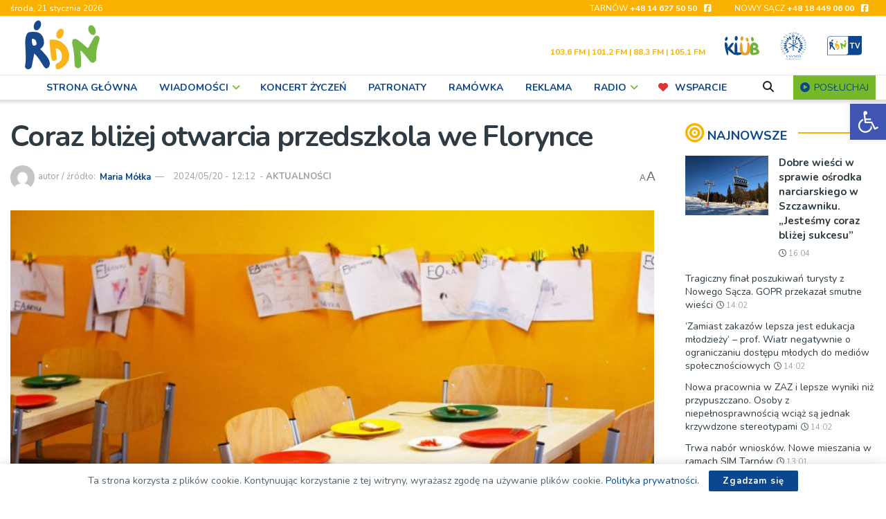

--- FILE ---
content_type: text/html; charset=UTF-8
request_url: https://rdn.pl/254853/coraz-blizej-otwarcia-przedszkola-we-florynce/
body_size: 55135
content:
<!doctype html> <!--[if lt IE 7]><html class="no-js lt-ie9 lt-ie8 lt-ie7" lang="pl-PL"> <![endif]--> <!--[if IE 7]><html class="no-js lt-ie9 lt-ie8" lang="pl-PL"> <![endif]--> <!--[if IE 8]><html class="no-js lt-ie9" lang="pl-PL"> <![endif]--> <!--[if IE 9]><html class="no-js lt-ie10" lang="pl-PL"> <![endif]--> <!--[if gt IE 8]><!--><html class="no-js" lang="pl-PL"> <!--<![endif]--><head><meta http-equiv="Content-Type" content="text/html; charset=UTF-8" /><meta name='viewport' content='width=device-width, initial-scale=1, user-scalable=yes' /><link rel="stylesheet" media="print" onload="this.onload=null;this.media='all';" id="ao_optimized_gfonts" href="https://fonts.googleapis.com/css?family=Lato%3A400%2C700%7CNunito%3Aregular%2C700%2Cregular%2C600%7CRoboto%3Aregular&amp;display=swap"><link rel="profile" href="https://gmpg.org/xfn/11" /><link rel="pingback" href="https://rdn.pl/xmlrpc.php" /><title>Coraz bliżej otwarcia przedszkola we Florynce &#8211; RDN</title><meta name='robots' content='max-image-preview:large' /><meta property="og:type" content="article"><meta property="og:title" content="Coraz bliżej otwarcia przedszkola we Florynce"><meta property="og:site_name" content="RDN"><meta property="og:description" content="Przedszkole we Florynce jest już gotowe, choć na razie w stanie surowym. Teraz wykonawca ma przystąpić do drugiego etapu czyli"><meta property="og:url" content="https://rdn.pl/254853/coraz-blizej-otwarcia-przedszkola-we-florynce/"><meta property="og:locale" content="pl_PL"><meta property="og:image" content="https://rdn.pl/wp-content/uploads/2024/05/przedszkole.jpg"><meta property="og:image:height" content="854"><meta property="og:image:width" content="1280"><meta property="article:published_time" content="2024-05-20T12:04:57+02:00"><meta property="article:modified_time" content="2024-05-20T17:20:20+02:00"><meta property="article:author" content="https://www.rdn.pl"><meta property="article:section" content="AKTUALNOŚCI"><meta property="article:tag" content="Grybów"><meta property="article:tag" content="Florynka"><meta property="article:tag" content="przedszkole"><meta property="article:tag" content="żłobek"><meta property="article:tag" content="Nowy Sącz"><meta property="article:tag" content="gmina Grybów"><meta name="twitter:card" content="summary_large_image"><meta name="twitter:title" content="Coraz bliżej otwarcia przedszkola we Florynce"><meta name="twitter:description" content="Przedszkole we Florynce jest już gotowe, choć na razie w stanie surowym. Teraz wykonawca ma przystąpić do drugiego etapu czyli"><meta name="twitter:url" content="https://rdn.pl/254853/coraz-blizej-otwarcia-przedszkola-we-florynce/"><meta name="twitter:site" content="https://www.rdn.pl"><meta name="twitter:image" content="https://rdn.pl/wp-content/uploads/2024/05/przedszkole.jpg"><meta name="twitter:image:width" content="1280"><meta name="twitter:image:height" content="854"> <script type="text/javascript">var jnews_ajax_url = '/?ajax-request=jnews'</script> <script type="text/javascript">;window.jnews=window.jnews||{},window.jnews.library=window.jnews.library||{},window.jnews.library=function(){"use strict";var e=this;e.win=window,e.doc=document,e.noop=function(){},e.globalBody=e.doc.getElementsByTagName("body")[0],e.globalBody=e.globalBody?e.globalBody:e.doc,e.win.jnewsDataStorage=e.win.jnewsDataStorage||{_storage:new WeakMap,put:function(e,t,n){this._storage.has(e)||this._storage.set(e,new Map),this._storage.get(e).set(t,n)},get:function(e,t){return this._storage.get(e).get(t)},has:function(e,t){return this._storage.has(e)&&this._storage.get(e).has(t)},remove:function(e,t){var n=this._storage.get(e).delete(t);return 0===!this._storage.get(e).size&&this._storage.delete(e),n}},e.windowWidth=function(){return e.win.innerWidth||e.docEl.clientWidth||e.globalBody.clientWidth},e.windowHeight=function(){return e.win.innerHeight||e.docEl.clientHeight||e.globalBody.clientHeight},e.requestAnimationFrame=e.win.requestAnimationFrame||e.win.webkitRequestAnimationFrame||e.win.mozRequestAnimationFrame||e.win.msRequestAnimationFrame||window.oRequestAnimationFrame||function(e){return setTimeout(e,1e3/60)},e.cancelAnimationFrame=e.win.cancelAnimationFrame||e.win.webkitCancelAnimationFrame||e.win.webkitCancelRequestAnimationFrame||e.win.mozCancelAnimationFrame||e.win.msCancelRequestAnimationFrame||e.win.oCancelRequestAnimationFrame||function(e){clearTimeout(e)},e.classListSupport="classList"in document.createElement("_"),e.hasClass=e.classListSupport?function(e,t){return e.classList.contains(t)}:function(e,t){return e.className.indexOf(t)>=0},e.addClass=e.classListSupport?function(t,n){e.hasClass(t,n)||t.classList.add(n)}:function(t,n){e.hasClass(t,n)||(t.className+=" "+n)},e.removeClass=e.classListSupport?function(t,n){e.hasClass(t,n)&&t.classList.remove(n)}:function(t,n){e.hasClass(t,n)&&(t.className=t.className.replace(n,""))},e.objKeys=function(e){var t=[];for(var n in e)Object.prototype.hasOwnProperty.call(e,n)&&t.push(n);return t},e.isObjectSame=function(e,t){var n=!0;return JSON.stringify(e)!==JSON.stringify(t)&&(n=!1),n},e.extend=function(){for(var e,t,n,o=arguments[0]||{},i=1,a=arguments.length;i<a;i++)if(null!==(e=arguments[i]))for(t in e)o!==(n=e[t])&&void 0!==n&&(o[t]=n);return o},e.dataStorage=e.win.jnewsDataStorage,e.isVisible=function(e){return 0!==e.offsetWidth&&0!==e.offsetHeight||e.getBoundingClientRect().length},e.getHeight=function(e){return e.offsetHeight||e.clientHeight||e.getBoundingClientRect().height},e.getWidth=function(e){return e.offsetWidth||e.clientWidth||e.getBoundingClientRect().width},e.supportsPassive=!1;try{var t=Object.defineProperty({},"passive",{get:function(){e.supportsPassive=!0}});"createEvent"in e.doc?e.win.addEventListener("test",null,t):"fireEvent"in e.doc&&e.win.attachEvent("test",null)}catch(e){}e.passiveOption=!!e.supportsPassive&&{passive:!0},e.setStorage=function(e,t){e="jnews-"+e;var n={expired:Math.floor(((new Date).getTime()+432e5)/1e3)};t=Object.assign(n,t);localStorage.setItem(e,JSON.stringify(t))},e.getStorage=function(e){e="jnews-"+e;var t=localStorage.getItem(e);return null!==t&&0<t.length?JSON.parse(localStorage.getItem(e)):{}},e.expiredStorage=function(){var t,n="jnews-";for(var o in localStorage)o.indexOf(n)>-1&&"undefined"!==(t=e.getStorage(o.replace(n,""))).expired&&t.expired<Math.floor((new Date).getTime()/1e3)&&localStorage.removeItem(o)},e.addEvents=function(t,n,o){for(var i in n){var a=["touchstart","touchmove"].indexOf(i)>=0&&!o&&e.passiveOption;"createEvent"in e.doc?t.addEventListener(i,n[i],a):"fireEvent"in e.doc&&t.attachEvent("on"+i,n[i])}},e.removeEvents=function(t,n){for(var o in n)"createEvent"in e.doc?t.removeEventListener(o,n[o]):"fireEvent"in e.doc&&t.detachEvent("on"+o,n[o])},e.triggerEvents=function(t,n,o){var i;o=o||{detail:null};return"createEvent"in e.doc?(!(i=e.doc.createEvent("CustomEvent")||new CustomEvent(n)).initCustomEvent||i.initCustomEvent(n,!0,!1,o),void t.dispatchEvent(i)):"fireEvent"in e.doc?((i=e.doc.createEventObject()).eventType=n,void t.fireEvent("on"+i.eventType,i)):void 0},e.getParents=function(t,n){void 0===n&&(n=e.doc);for(var o=[],i=t.parentNode,a=!1;!a;)if(i){var r=i;r.querySelectorAll(n).length?a=!0:(o.push(r),i=r.parentNode)}else o=[],a=!0;return o},e.forEach=function(e,t,n){for(var o=0,i=e.length;o<i;o++)t.call(n,e[o],o)},e.getText=function(e){return e.innerText||e.textContent},e.setText=function(e,t){var n="object"==typeof t?t.innerText||t.textContent:t;e.innerText&&(e.innerText=n),e.textContent&&(e.textContent=n)},e.httpBuildQuery=function(t){return e.objKeys(t).reduce(function t(n){var o=arguments.length>1&&void 0!==arguments[1]?arguments[1]:null;return function(i,a){var r=n[a];a=encodeURIComponent(a);var s=o?"".concat(o,"[").concat(a,"]"):a;return null==r||"function"==typeof r?(i.push("".concat(s,"=")),i):["number","boolean","string"].includes(typeof r)?(i.push("".concat(s,"=").concat(encodeURIComponent(r))),i):(i.push(e.objKeys(r).reduce(t(r,s),[]).join("&")),i)}}(t),[]).join("&")},e.get=function(t,n,o,i){return o="function"==typeof o?o:e.noop,e.ajax("GET",t,n,o,i)},e.post=function(t,n,o,i){return o="function"==typeof o?o:e.noop,e.ajax("POST",t,n,o,i)},e.ajax=function(t,n,o,i,a){var r=new XMLHttpRequest,s=n,c=e.httpBuildQuery(o);if(t=-1!=["GET","POST"].indexOf(t)?t:"GET",r.open(t,s+("GET"==t?"?"+c:""),!0),"POST"==t&&r.setRequestHeader("Content-type","application/x-www-form-urlencoded"),r.setRequestHeader("X-Requested-With","XMLHttpRequest"),r.onreadystatechange=function(){4===r.readyState&&200<=r.status&&300>r.status&&"function"==typeof i&&i.call(void 0,r.response)},void 0!==a&&!a){return{xhr:r,send:function(){r.send("POST"==t?c:null)}}}return r.send("POST"==t?c:null),{xhr:r}},e.scrollTo=function(t,n,o){function i(e,t,n){this.start=this.position(),this.change=e-this.start,this.currentTime=0,this.increment=20,this.duration=void 0===n?500:n,this.callback=t,this.finish=!1,this.animateScroll()}return Math.easeInOutQuad=function(e,t,n,o){return(e/=o/2)<1?n/2*e*e+t:-n/2*(--e*(e-2)-1)+t},i.prototype.stop=function(){this.finish=!0},i.prototype.move=function(t){e.doc.documentElement.scrollTop=t,e.globalBody.parentNode.scrollTop=t,e.globalBody.scrollTop=t},i.prototype.position=function(){return e.doc.documentElement.scrollTop||e.globalBody.parentNode.scrollTop||e.globalBody.scrollTop},i.prototype.animateScroll=function(){this.currentTime+=this.increment;var t=Math.easeInOutQuad(this.currentTime,this.start,this.change,this.duration);this.move(t),this.currentTime<this.duration&&!this.finish?e.requestAnimationFrame.call(e.win,this.animateScroll.bind(this)):this.callback&&"function"==typeof this.callback&&this.callback()},new i(t,n,o)},e.unwrap=function(t){var n,o=t;e.forEach(t,(function(e,t){n?n+=e:n=e})),o.replaceWith(n)},e.performance={start:function(e){performance.mark(e+"Start")},stop:function(e){performance.mark(e+"End"),performance.measure(e,e+"Start",e+"End")}},e.fps=function(){var t=0,n=0,o=0;!function(){var i=t=0,a=0,r=0,s=document.getElementById("fpsTable"),c=function(t){void 0===document.getElementsByTagName("body")[0]?e.requestAnimationFrame.call(e.win,(function(){c(t)})):document.getElementsByTagName("body")[0].appendChild(t)};null===s&&((s=document.createElement("div")).style.position="fixed",s.style.top="120px",s.style.left="10px",s.style.width="100px",s.style.height="20px",s.style.border="1px solid black",s.style.fontSize="11px",s.style.zIndex="100000",s.style.backgroundColor="white",s.id="fpsTable",c(s));var l=function(){o++,n=Date.now(),(a=(o/(r=(n-t)/1e3)).toPrecision(2))!=i&&(i=a,s.innerHTML=i+"fps"),1<r&&(t=n,o=0),e.requestAnimationFrame.call(e.win,l)};l()}()},e.instr=function(e,t){for(var n=0;n<t.length;n++)if(-1!==e.toLowerCase().indexOf(t[n].toLowerCase()))return!0},e.winLoad=function(t,n){function o(o){if("complete"===e.doc.readyState||"interactive"===e.doc.readyState)return!o||n?setTimeout(t,n||1):t(o),1}o()||e.addEvents(e.win,{load:o})},e.docReady=function(t,n){function o(o){if("complete"===e.doc.readyState||"interactive"===e.doc.readyState)return!o||n?setTimeout(t,n||1):t(o),1}o()||e.addEvents(e.doc,{DOMContentLoaded:o})},e.fireOnce=function(){e.docReady((function(){e.assets=e.assets||[],e.assets.length&&(e.boot(),e.load_assets())}),50)},e.boot=function(){e.length&&e.doc.querySelectorAll("style[media]").forEach((function(e){"not all"==e.getAttribute("media")&&e.removeAttribute("media")}))},e.create_js=function(t,n){var o=e.doc.createElement("script");switch(o.setAttribute("src",t),n){case"defer":o.setAttribute("defer",!0);break;case"async":o.setAttribute("async",!0);break;case"deferasync":o.setAttribute("defer",!0),o.setAttribute("async",!0)}e.globalBody.appendChild(o)},e.load_assets=function(){"object"==typeof e.assets&&e.forEach(e.assets.slice(0),(function(t,n){var o="";t.defer&&(o+="defer"),t.async&&(o+="async"),e.create_js(t.url,o);var i=e.assets.indexOf(t);i>-1&&e.assets.splice(i,1)})),e.assets=jnewsoption.au_scripts=window.jnewsads=[]},e.setCookie=function(e,t,n){var o="";if(n){var i=new Date;i.setTime(i.getTime()+24*n*60*60*1e3),o="; expires="+i.toUTCString()}document.cookie=e+"="+(t||"")+o+"; path=/"},e.getCookie=function(e){for(var t=e+"=",n=document.cookie.split(";"),o=0;o<n.length;o++){for(var i=n[o];" "==i.charAt(0);)i=i.substring(1,i.length);if(0==i.indexOf(t))return i.substring(t.length,i.length)}return null},e.eraseCookie=function(e){document.cookie=e+"=; Path=/; Expires=Thu, 01 Jan 1970 00:00:01 GMT;"},e.docReady((function(){e.globalBody=e.globalBody==e.doc?e.doc.getElementsByTagName("body")[0]:e.globalBody,e.globalBody=e.globalBody?e.globalBody:e.doc})),e.winLoad((function(){e.winLoad((function(){var t=!1;if(void 0!==window.jnewsadmin)if(void 0!==window.file_version_checker){var n=e.objKeys(window.file_version_checker);n.length?n.forEach((function(e){t||"10.0.4"===window.file_version_checker[e]||(t=!0)})):t=!0}else t=!0;t&&(window.jnewsHelper.getMessage(),window.jnewsHelper.getNotice())}),2500)}))},window.jnews.library=new window.jnews.library;</script><link rel='preconnect' href='https://fonts.gstatic.com' /><link rel="alternate" type="application/rss+xml" title="RDN &raquo; Kanał z wpisami" href="https://rdn.pl/feed/" /><link rel="alternate" type="text/calendar" title="RDN &raquo; kanał iCal" href="https://rdn.pl/wydarzenia/?ical=1" /><link rel="alternate" title="oEmbed (JSON)" type="application/json+oembed" href="https://rdn.pl/wp-json/oembed/1.0/embed?url=https%3A%2F%2Frdn.pl%2F254853%2Fcoraz-blizej-otwarcia-przedszkola-we-florynce%2F" /><link rel="alternate" title="oEmbed (XML)" type="text/xml+oembed" href="https://rdn.pl/wp-json/oembed/1.0/embed?url=https%3A%2F%2Frdn.pl%2F254853%2Fcoraz-blizej-otwarcia-przedszkola-we-florynce%2F&#038;format=xml" /><style id='wp-img-auto-sizes-contain-inline-css' type='text/css'>img:is([sizes=auto i],[sizes^="auto," i]){contain-intrinsic-size:3000px 1500px}
/*# sourceURL=wp-img-auto-sizes-contain-inline-css */</style><style id='classic-theme-styles-inline-css' type='text/css'>/*! This file is auto-generated */
.wp-block-button__link{color:#fff;background-color:#32373c;border-radius:9999px;box-shadow:none;text-decoration:none;padding:calc(.667em + 2px) calc(1.333em + 2px);font-size:1.125em}.wp-block-file__button{background:#32373c;color:#fff;text-decoration:none}
/*# sourceURL=/wp-includes/css/classic-themes.min.css */</style><link rel='stylesheet' id='contact-form-7-css' href='https://rdn.pl/wp-content/plugins/contact-form-7/includes/css/styles.css?ver=6.1.4' type='text/css' media='all' /><link rel='stylesheet' id='photocrati-image_protection-css-css' href='https://rdn.pl/wp-content/plugins/nextgen-gallery-pro/static/Display/ImageProtection/style.css?ver=2.2.0' type='text/css' media='all' /><link rel='stylesheet' id='responsive-lightbox-magnific-css' href='https://rdn.pl/wp-content/plugins/responsive-lightbox/assets/magnific/magnific-popup.min.css?ver=1.2.0' type='text/css' media='all' /><link rel='stylesheet' id='timetable_sf_style-css' href='https://rdn.pl/wp-content/plugins/timetable/style/superfish.css?ver=2bf654614f6aaf3f4cb430f028fcc6b5' type='text/css' media='all' /><link rel='stylesheet' id='timetable_gtip2_style-css' href='https://rdn.pl/wp-content/plugins/timetable/style/jquery.qtip.css?ver=2bf654614f6aaf3f4cb430f028fcc6b5' type='text/css' media='all' /><link rel='stylesheet' id='timetable_style-css' href='https://rdn.pl/wp-content/plugins/timetable/style/style.css?ver=2bf654614f6aaf3f4cb430f028fcc6b5' type='text/css' media='all' /><link rel='stylesheet' id='timetable_event_template-css' href='https://rdn.pl/wp-content/plugins/timetable/style/event_template.css?ver=2bf654614f6aaf3f4cb430f028fcc6b5' type='text/css' media='all' /><link rel='stylesheet' id='timetable_responsive_style-css' href='https://rdn.pl/wp-content/plugins/timetable/style/responsive.css?ver=2bf654614f6aaf3f4cb430f028fcc6b5' type='text/css' media='all' /><link rel='stylesheet' id='pojo-a11y-css' href='https://rdn.pl/wp-content/plugins/pojo-accessibility/modules/legacy/assets/css/style.min.css?ver=1.0.0' type='text/css' media='all' /><link rel='stylesheet' id='jnews-parent-style-css' href='https://rdn.pl/wp-content/themes/jnews/style.css?ver=2bf654614f6aaf3f4cb430f028fcc6b5' type='text/css' media='all' /><link rel='stylesheet' id='js_composer_front-css' href='https://rdn.pl/wp-content/plugins/js_composer/assets/css/js_composer.min.css?ver=8.7.2' type='text/css' media='all' /><link rel='stylesheet' id='font-awesome-css' href='https://rdn.pl/wp-content/themes/jnews/assets/fonts/font-awesome/font-awesome.min.css?ver=1.0.0' type='text/css' media='all' /><link rel='stylesheet' id='jnews-icon-css' href='https://rdn.pl/wp-content/themes/jnews/assets/fonts/jegicon/jegicon.css?ver=1.0.0' type='text/css' media='all' /><link rel='stylesheet' id='jscrollpane-css' href='https://rdn.pl/wp-content/themes/jnews/assets/css/jquery.jscrollpane.css?ver=1.0.0' type='text/css' media='all' /><link rel='stylesheet' id='oknav-css' href='https://rdn.pl/wp-content/themes/jnews/assets/css/okayNav.css?ver=1.0.0' type='text/css' media='all' /><link rel='stylesheet' id='magnific-popup-css' href='https://rdn.pl/wp-content/themes/jnews/assets/css/magnific-popup.css?ver=1.0.0' type='text/css' media='all' /><link rel='stylesheet' id='chosen-css' href='https://rdn.pl/wp-content/themes/jnews/assets/css/chosen/chosen.css?ver=1.0.0' type='text/css' media='all' /><link rel='stylesheet' id='jnews-main-css' href='https://rdn.pl/wp-content/themes/jnews/assets/css/main.css?ver=1.0.0' type='text/css' media='all' /><link rel='stylesheet' id='jnews-pages-css' href='https://rdn.pl/wp-content/themes/jnews/assets/css/pages.css?ver=1.0.0' type='text/css' media='all' /><link rel='stylesheet' id='jnews-single-css' href='https://rdn.pl/wp-content/themes/jnews/assets/css/single.css?ver=1.0.0' type='text/css' media='all' /><link rel='stylesheet' id='jnews-responsive-css' href='https://rdn.pl/wp-content/themes/jnews/assets/css/responsive.css?ver=1.0.0' type='text/css' media='all' /><link rel='stylesheet' id='jnews-pb-temp-css' href='https://rdn.pl/wp-content/themes/jnews/assets/css/pb-temp.css?ver=1.0.0' type='text/css' media='all' /><link rel='stylesheet' id='jnews-js-composer-css' href='https://rdn.pl/wp-content/themes/jnews/assets/css/js-composer-frontend.css?ver=1.0.0' type='text/css' media='all' /><link rel='stylesheet' id='jnews-style-css' href='https://rdn.pl/wp-content/themes/jnews-child/style.css?ver=1.0.0' type='text/css' media='all' /><link rel='stylesheet' id='jnews-darkmode-css' href='https://rdn.pl/wp-content/themes/jnews/assets/css/darkmode.css?ver=1.0.0' type='text/css' media='all' /><link rel='stylesheet' id='jnews-select-share-css' href='https://rdn.pl/wp-content/plugins/jnews-social-share/assets/css/plugin.css' type='text/css' media='all' /> <script type="text/javascript" src="https://rdn.pl/wp-includes/js/dist/vendor/react.min.js?ver=18.3.1.1" id="react-js"></script> <script type="text/javascript" src="https://rdn.pl/wp-includes/js/dist/vendor/react-dom.min.js?ver=18.3.1.1" id="react-dom-js"></script> <script type="text/javascript" src="https://rdn.pl/wp-includes/js/dist/vendor/react-jsx-runtime.min.js?ver=18.3.1" id="react-jsx-runtime-js"></script> <script type="text/javascript" src="https://rdn.pl/wp-includes/js/dist/dom-ready.min.js?ver=f77871ff7694fffea381" id="wp-dom-ready-js"></script> <script type="text/javascript" src="https://rdn.pl/wp-includes/js/dist/hooks.min.js?ver=dd5603f07f9220ed27f1" id="wp-hooks-js"></script> <script type="text/javascript" src="https://rdn.pl/wp-includes/js/dist/i18n.min.js?ver=c26c3dc7bed366793375" id="wp-i18n-js"></script> <script type="text/javascript" id="wp-i18n-js-after">wp.i18n.setLocaleData( { 'text direction\u0004ltr': [ 'ltr' ] } );
//# sourceURL=wp-i18n-js-after</script> <script type="text/javascript" id="wp-a11y-js-translations">( function( domain, translations ) {
	var localeData = translations.locale_data[ domain ] || translations.locale_data.messages;
	localeData[""].domain = domain;
	wp.i18n.setLocaleData( localeData, domain );
} )( "default", {"translation-revision-date":"2025-12-01 09:45:52+0000","generator":"GlotPress\/4.0.3","domain":"messages","locale_data":{"messages":{"":{"domain":"messages","plural-forms":"nplurals=3; plural=(n == 1) ? 0 : ((n % 10 >= 2 && n % 10 <= 4 && (n % 100 < 12 || n % 100 > 14)) ? 1 : 2);","lang":"pl"},"Notifications":["Powiadomienia"]}},"comment":{"reference":"wp-includes\/js\/dist\/a11y.js"}} );
//# sourceURL=wp-a11y-js-translations</script> <script type="text/javascript" src="https://rdn.pl/wp-includes/js/dist/a11y.min.js?ver=cb460b4676c94bd228ed" id="wp-a11y-js"></script> <script type="text/javascript" src="https://rdn.pl/wp-includes/js/dist/url.min.js?ver=9e178c9516d1222dc834" id="wp-url-js"></script> <script type="text/javascript" id="wp-api-fetch-js-translations">( function( domain, translations ) {
	var localeData = translations.locale_data[ domain ] || translations.locale_data.messages;
	localeData[""].domain = domain;
	wp.i18n.setLocaleData( localeData, domain );
} )( "default", {"translation-revision-date":"2025-12-01 09:45:52+0000","generator":"GlotPress\/4.0.3","domain":"messages","locale_data":{"messages":{"":{"domain":"messages","plural-forms":"nplurals=3; plural=(n == 1) ? 0 : ((n % 10 >= 2 && n % 10 <= 4 && (n % 100 < 12 || n % 100 > 14)) ? 1 : 2);","lang":"pl"},"Could not get a valid response from the server.":["Nie mo\u017cna uzyska\u0107 prawid\u0142owej odpowiedzi z serwera."],"Unable to connect. Please check your Internet connection.":["Nie mo\u017cna nawi\u0105za\u0107 po\u0142\u0105czenia. Sprawd\u017a po\u0142\u0105czenie internetowe."],"Media upload failed. If this is a photo or a large image, please scale it down and try again.":["Nie uda\u0142o si\u0119 przes\u0142anie multimedi\u00f3w. Je\u015bli jest to zdj\u0119cie lub du\u017cy obrazek, prosz\u0119 je zmniejszy\u0107 i spr\u00f3bowa\u0107 ponownie."],"The response is not a valid JSON response.":["Odpowied\u017a nie jest prawid\u0142ow\u0105 odpowiedzi\u0105 JSON."]}},"comment":{"reference":"wp-includes\/js\/dist\/api-fetch.js"}} );
//# sourceURL=wp-api-fetch-js-translations</script> <script type="text/javascript" src="https://rdn.pl/wp-includes/js/dist/api-fetch.min.js?ver=3a4d9af2b423048b0dee" id="wp-api-fetch-js"></script> <script type="text/javascript" id="wp-api-fetch-js-after">wp.apiFetch.use( wp.apiFetch.createRootURLMiddleware( "https://rdn.pl/wp-json/" ) );
wp.apiFetch.nonceMiddleware = wp.apiFetch.createNonceMiddleware( "223b1c0d13" );
wp.apiFetch.use( wp.apiFetch.nonceMiddleware );
wp.apiFetch.use( wp.apiFetch.mediaUploadMiddleware );
wp.apiFetch.nonceEndpoint = "https://rdn.pl/wp-admin/admin-ajax.php?action=rest-nonce";
//# sourceURL=wp-api-fetch-js-after</script> <script type="text/javascript" src="https://rdn.pl/wp-includes/js/dist/blob.min.js?ver=9113eed771d446f4a556" id="wp-blob-js"></script> <script type="text/javascript" src="https://rdn.pl/wp-includes/js/dist/block-serialization-default-parser.min.js?ver=14d44daebf663d05d330" id="wp-block-serialization-default-parser-js"></script> <script type="text/javascript" src="https://rdn.pl/wp-includes/js/dist/autop.min.js?ver=9fb50649848277dd318d" id="wp-autop-js"></script> <script type="text/javascript" src="https://rdn.pl/wp-includes/js/dist/deprecated.min.js?ver=e1f84915c5e8ae38964c" id="wp-deprecated-js"></script> <script type="text/javascript" src="https://rdn.pl/wp-includes/js/dist/dom.min.js?ver=26edef3be6483da3de2e" id="wp-dom-js"></script> <script type="text/javascript" src="https://rdn.pl/wp-includes/js/dist/escape-html.min.js?ver=6561a406d2d232a6fbd2" id="wp-escape-html-js"></script> <script type="text/javascript" src="https://rdn.pl/wp-includes/js/dist/element.min.js?ver=6a582b0c827fa25df3dd" id="wp-element-js"></script> <script type="text/javascript" src="https://rdn.pl/wp-includes/js/dist/is-shallow-equal.min.js?ver=e0f9f1d78d83f5196979" id="wp-is-shallow-equal-js"></script> <script type="text/javascript" id="wp-keycodes-js-translations">( function( domain, translations ) {
	var localeData = translations.locale_data[ domain ] || translations.locale_data.messages;
	localeData[""].domain = domain;
	wp.i18n.setLocaleData( localeData, domain );
} )( "default", {"translation-revision-date":"2025-12-01 09:45:52+0000","generator":"GlotPress\/4.0.3","domain":"messages","locale_data":{"messages":{"":{"domain":"messages","plural-forms":"nplurals=3; plural=(n == 1) ? 0 : ((n % 10 >= 2 && n % 10 <= 4 && (n % 100 < 12 || n % 100 > 14)) ? 1 : 2);","lang":"pl"},"Tilde":["Tylda"],"Backtick":["Odwr\u00f3cony apostrof"],"Period":["Okres"],"Comma":["Przecinek"]}},"comment":{"reference":"wp-includes\/js\/dist\/keycodes.js"}} );
//# sourceURL=wp-keycodes-js-translations</script> <script type="text/javascript" src="https://rdn.pl/wp-includes/js/dist/keycodes.min.js?ver=34c8fb5e7a594a1c8037" id="wp-keycodes-js"></script> <script type="text/javascript" src="https://rdn.pl/wp-includes/js/dist/priority-queue.min.js?ver=2d59d091223ee9a33838" id="wp-priority-queue-js"></script> <script type="text/javascript" src="https://rdn.pl/wp-includes/js/dist/compose.min.js?ver=7a9b375d8c19cf9d3d9b" id="wp-compose-js"></script> <script type="text/javascript" src="https://rdn.pl/wp-includes/js/dist/private-apis.min.js?ver=4f465748bda624774139" id="wp-private-apis-js"></script> <script type="text/javascript" src="https://rdn.pl/wp-includes/js/dist/redux-routine.min.js?ver=8bb92d45458b29590f53" id="wp-redux-routine-js"></script> <script type="text/javascript" src="https://rdn.pl/wp-includes/js/dist/data.min.js?ver=f940198280891b0b6318" id="wp-data-js"></script> <script type="text/javascript" id="wp-data-js-after">( function() {
	var userId = 0;
	var storageKey = "WP_DATA_USER_" + userId;
	wp.data
		.use( wp.data.plugins.persistence, { storageKey: storageKey } );
} )();
//# sourceURL=wp-data-js-after</script> <script type="text/javascript" src="https://rdn.pl/wp-includes/js/dist/html-entities.min.js?ver=e8b78b18a162491d5e5f" id="wp-html-entities-js"></script> <script type="text/javascript" id="wp-rich-text-js-translations">( function( domain, translations ) {
	var localeData = translations.locale_data[ domain ] || translations.locale_data.messages;
	localeData[""].domain = domain;
	wp.i18n.setLocaleData( localeData, domain );
} )( "default", {"translation-revision-date":"2025-12-01 09:45:52+0000","generator":"GlotPress\/4.0.3","domain":"messages","locale_data":{"messages":{"":{"domain":"messages","plural-forms":"nplurals=3; plural=(n == 1) ? 0 : ((n % 10 >= 2 && n % 10 <= 4 && (n % 100 < 12 || n % 100 > 14)) ? 1 : 2);","lang":"pl"},"%s applied.":["Zastosowano %s."],"%s removed.":["Usuni\u0119to: %s."]}},"comment":{"reference":"wp-includes\/js\/dist\/rich-text.js"}} );
//# sourceURL=wp-rich-text-js-translations</script> <script type="text/javascript" src="https://rdn.pl/wp-includes/js/dist/rich-text.min.js?ver=5bdbb44f3039529e3645" id="wp-rich-text-js"></script> <script type="text/javascript" src="https://rdn.pl/wp-includes/js/dist/shortcode.min.js?ver=0b3174183b858f2df320" id="wp-shortcode-js"></script> <script type="text/javascript" src="https://rdn.pl/wp-includes/js/dist/warning.min.js?ver=d69bc18c456d01c11d5a" id="wp-warning-js"></script> <script type="text/javascript" id="wp-blocks-js-translations">( function( domain, translations ) {
	var localeData = translations.locale_data[ domain ] || translations.locale_data.messages;
	localeData[""].domain = domain;
	wp.i18n.setLocaleData( localeData, domain );
} )( "default", {"translation-revision-date":"2025-12-01 09:45:52+0000","generator":"GlotPress\/4.0.3","domain":"messages","locale_data":{"messages":{"":{"domain":"messages","plural-forms":"nplurals=3; plural=(n == 1) ? 0 : ((n % 10 >= 2 && n % 10 <= 4 && (n % 100 < 12 || n % 100 > 14)) ? 1 : 2);","lang":"pl"},"%1$s Block. Row %2$d":["Blok: %1$s. Wiersz: %2$d"],"Design":["Wygl\u0105d"],"%s Block":["Blok %s"],"%1$s Block. %2$s":["Blok %1$s. %2$s"],"%1$s Block. Column %2$d":["Blok %1$s. Kolumna %2$d"],"%1$s Block. Column %2$d. %3$s":["Blok %1$s. Kolumna %2$d. %3$s"],"%1$s Block. Row %2$d. %3$s":["Blok %1$s. Wiersz %2$d. %3$s"],"Reusable blocks":["Bloki wielokrotnego u\u017cycia"],"Embeds":["Osadzone tre\u015bci"],"Text":["Tekst"],"Widgets":["Wid\u017cety"],"Theme":["Motyw"],"Media":["Media"]}},"comment":{"reference":"wp-includes\/js\/dist\/blocks.js"}} );
//# sourceURL=wp-blocks-js-translations</script> <script type="text/javascript" src="https://rdn.pl/wp-includes/js/dist/blocks.min.js?ver=de131db49fa830bc97da" id="wp-blocks-js"></script> <script type="text/javascript" src="https://rdn.pl/wp-includes/js/dist/vendor/moment.min.js?ver=2.30.1" id="moment-js"></script> <script type="text/javascript" id="moment-js-after">moment.updateLocale( 'pl_PL', {"months":["stycze\u0144","luty","marzec","kwiecie\u0144","maj","czerwiec","lipiec","sierpie\u0144","wrzesie\u0144","pa\u017adziernik","listopad","grudzie\u0144"],"monthsShort":["sty","lut","mar","kwi","maj","cze","lip","sie","wrz","pa\u017a","lis","gru"],"weekdays":["niedziela","poniedzia\u0142ek","wtorek","\u015broda","czwartek","pi\u0105tek","sobota"],"weekdaysShort":["niedz.","pon.","wt.","\u015br.","czw.","pt.","sob."],"week":{"dow":1},"longDateFormat":{"LT":"H:i","LTS":null,"L":null,"LL":"j F Y","LLL":"j F Y H.i","LLLL":null}} );
//# sourceURL=moment-js-after</script> <script type="text/javascript" src="https://rdn.pl/wp-includes/js/dist/date.min.js?ver=795a56839718d3ff7eae" id="wp-date-js"></script> <script type="text/javascript" id="wp-date-js-after">wp.date.setSettings( {"l10n":{"locale":"pl_PL","months":["stycze\u0144","luty","marzec","kwiecie\u0144","maj","czerwiec","lipiec","sierpie\u0144","wrzesie\u0144","pa\u017adziernik","listopad","grudzie\u0144"],"monthsShort":["sty","lut","mar","kwi","maj","cze","lip","sie","wrz","pa\u017a","lis","gru"],"weekdays":["niedziela","poniedzia\u0142ek","wtorek","\u015broda","czwartek","pi\u0105tek","sobota"],"weekdaysShort":["niedz.","pon.","wt.","\u015br.","czw.","pt.","sob."],"meridiem":{"am":"am","pm":"pm","AM":"AM","PM":"PM"},"relative":{"future":"%s temu","past":"%s temu","s":"sekunda","ss":"%d sekund","m":"minut\u0119","mm":"%d minut","h":"godzina","hh":"%d godzin","d":"dzie\u0144","dd":"%d dni","M":"miesi\u0105c","MM":"%d miesi\u0119cy","y":"rok","yy":"%d lat"},"startOfWeek":1},"formats":{"time":"H:i","date":"j F Y","datetime":"j F Y H.i","datetimeAbbreviated":"Y-m-d H:i"},"timezone":{"offset":1,"offsetFormatted":"1","string":"Europe/Warsaw","abbr":"CET"}} );
//# sourceURL=wp-date-js-after</script> <script type="text/javascript" src="https://rdn.pl/wp-includes/js/dist/primitives.min.js?ver=0b5dcc337aa7cbf75570" id="wp-primitives-js"></script> <script type="text/javascript" id="wp-components-js-translations">( function( domain, translations ) {
	var localeData = translations.locale_data[ domain ] || translations.locale_data.messages;
	localeData[""].domain = domain;
	wp.i18n.setLocaleData( localeData, domain );
} )( "default", {"translation-revision-date":"2025-12-01 09:45:52+0000","generator":"GlotPress\/4.0.3","domain":"messages","locale_data":{"messages":{"":{"domain":"messages","plural-forms":"nplurals=3; plural=(n == 1) ? 0 : ((n % 10 >= 2 && n % 10 <= 4 && (n % 100 < 12 || n % 100 > 14)) ? 1 : 2);","lang":"pl"},"December":["grudzie\u0144"],"November":["listopad"],"October":["pa\u017adziernik"],"September":["wrzesie\u0144"],"August":["sierpie\u0144"],"July":["lipiec"],"June":["czerwiec"],"May":["maj"],"April":["kwiecie\u0144"],"March":["marzec"],"February":["luty"],"January":["stycze\u0144"],"Optional":["Opcjonalnie"],"%s, selected":["%s, wybrano"],"Go to the Previous Month":["Przejd\u017a do poprzedniego miesi\u0105ca"],"Go to the Next Month":["Przejd\u017a do nast\u0119pnego miesi\u0105ca"],"Today, %s":["Dzisiaj %s"],"Date range calendar":["Kalendarz zakresu dat"],"Date calendar":["Daty z kalendarza"],"input control\u0004Show %s":["Poka\u017c %s"],"Border color picker. The currently selected color has a value of \"%s\".":["Wyb\u00f3r koloru obramowania. Aktualnie wybrany kolor ma warto\u015b\u0107 \u201e%s\u201d."],"Border color picker. The currently selected color is called \"%1$s\" and has a value of \"%2$s\".":["Wyb\u00f3r koloru obramowania. Aktualnie wybrany kolor nazywa si\u0119 \u201e%1$s\u201d i ma warto\u015b\u0107 \u201e%2$s\u201d."],"Border color and style picker. The currently selected color has a value of \"%s\".":["Wyb\u00f3r koloru i stylu obramowania. Aktualnie wybrany kolor ma warto\u015b\u0107 \u201e%s\u201d."],"Border color and style picker. The currently selected color has a value of \"%1$s\". The currently selected style is \"%2$s\".":["Wyb\u00f3r koloru i stylu obramowania. Aktualnie wybrany kolor ma warto\u015b\u0107 \u201e%1$s\u201d. Aktualny styl to \u201e%2$s\u201d."],"Border color and style picker. The currently selected color is called \"%1$s\" and has a value of \"%2$s\".":["Wyb\u00f3r koloru i stylu obramowania. Aktualnie wybrany kolor nazywa si\u0119 \u201e%1$s\u201d i ma warto\u015b\u0107 \u201e%2$s\u201d."],"Border color and style picker. The currently selected color is called \"%1$s\" and has a value of \"%2$s\". The currently selected style is \"%3$s\".":["Wyb\u00f3r koloru i stylu obramowania. Aktualnie wybrany kolor nazywa si\u0119 \u201e%1$s\u201d i ma warto\u015b\u0107 \u201e%2$s\u201d. Aktualny wybrany styl to \u201e%3$s\u201d."],"%d item selected":["Wybrano %d element","Wybrano %d elementy","Wybrano %d element\u00f3w"],"Select AM or PM":["Wybierz AM lub PM"],"Select an item":["Wybierz element"],"No items found":["Nie znaleziono \u017cadnego elementu"],"Remove color: %s":["Usu\u0144 kolor: %s"],"authors\u0004All":["Wszyscy"],"categories\u0004All":["Wszystkie"],"Edit: %s":["Edytuj: %s"],"Left and right sides":["Lewo i prawo"],"Top and bottom sides":["G\u00f3ra i d\u00f3\u0142"],"Right side":["Prawo"],"Left side":["Lewo"],"Bottom side":["D\u00f3\u0142"],"Top side":["G\u00f3ra"],"Large viewport largest dimension (lvmax)":["Najwi\u0119kszy wymiar widocznego najwi\u0119kszego obszaru (lvmax)"],"Small viewport largest dimension (svmax)":["Najwi\u0119kszy wymiar widocznego najmniejszego obszaru (svmax)"],"Dynamic viewport largest dimension (dvmax)":["Najwi\u0119kszy wymiar widocznego dynamicznego obszaru (dvmax)"],"Dynamic viewport smallest dimension (dvmin)":["Najmniejszy wymiar widocznego dynamicznego obszaru (dvmin)"],"Dynamic viewport width or height (dvb)":["Wysoko\u015b\u0107 i szeroko\u015b\u0107 widoku dynamicznego obszaru (dvb)"],"Dynamic viewport width or height (dvi)":["Dynamiczna szeroko\u015b\u0107 lub wysoko\u015b\u0107 widocznego obszaru (dvi)"],"Dynamic viewport height (dvh)":["Dynamiczna wysoko\u015b\u0107 widocznego obszaru (dvh)"],"Dynamic viewport width (dvw)":["Dynamiczna szeroko\u015b\u0107 widocznego obszaru (dvw)"],"Large viewport smallest dimension (lvmin)":["Najmniejszy wymiar du\u017cego widocznego obszaru (lvmin)"],"Large viewport width or height (lvb)":["Du\u017ca szeroko\u015b\u0107 lub wysoko\u015b\u0107 widocznego obszaru (lvb)"],"Large viewport width or height (lvi)":["Du\u017ca szeroko\u015b\u0107 lub wysoko\u015b\u0107 widocznego obszaru (lvi)"],"Large viewport height (lvh)":["Du\u017ca wysoko\u015b\u0107 widocznego obszaru (lvh)"],"Large viewport width (lvw)":["Du\u017ca szeroko\u015b\u0107 widocznego obszaru (lvw)"],"Small viewport smallest dimension (svmin)":["Najmniejszy wymiar ma\u0142ego widocznego obszaru (svmin)"],"Small viewport width or height (svb)":["Ma\u0142a szeroko\u015b\u0107 lub wysoko\u015b\u0107 widocznego obszaru (svb)"],"Viewport smallest size in the block direction (svb)":["Najmniejszy rozmiar widocznego obszaru w kierunku bloku (svb)"],"Small viewport width or height (svi)":["Ma\u0142a szeroko\u015b\u0107 lub wysoko\u015b\u0107 widocznego obszaru (svi)"],"Viewport smallest size in the inline direction (svi)":["Najmniejszy rozmiar widocznego obszaru w kierunku inline (svi)"],"Small viewport height (svh)":["Ma\u0142a wysoko\u015b\u0107 widocznego obszaru (svh)"],"Small viewport width (svw)":["Ma\u0142a szeroko\u015b\u0107 widocznego obszaru (svw)"],"No color selected":["Nie wybrano koloru"],"Required":["Wymagane"],"Notice":["Powiadomienie"],"Error notice":["Powiadomienie o b\u0142\u0119dzie"],"Information notice":["Nota informacyjna"],"Warning notice":["Ostrze\u017cenie"],"Focal point top position":["Punkt centralny na g\u00f3rze"],"Focal point left position":["Punkt centralny po lewej"],"Scrollable section":["Sekcja przewijalna"],"Initial %d result loaded. Type to filter all available results. Use up and down arrow keys to navigate.":["Na pocz\u0105tku wczytano %d wynik. Wpisz , aby przefiltrowa\u0107 wszystkie dost\u0119pne. U\u017cyj klawiszy strza\u0142ek w g\u00f3r\u0119 i w d\u00f3\u0142, aby nawigowa\u0107.","Na pocz\u0105tku wczytano %d wyniki. Wpisz , aby przefiltrowa\u0107 wszystkie dost\u0119pne. U\u017cyj klawiszy strza\u0142ek w g\u00f3r\u0119 i w d\u00f3\u0142, aby nawigowa\u0107.","Na pocz\u0105tku wczytano %d wynik\u00f3w. Wpisz , aby przefiltrowa\u0107 wszystkie dost\u0119pne. U\u017cyj klawiszy strza\u0142ek w g\u00f3r\u0119 i w d\u00f3\u0142, aby nawigowa\u0107."],"Extra Extra Large":["Bardzo Bardzo Du\u017cy"],"Show details":["Poka\u017c szczeg\u00f3\u0142y"],"Decrement":["Malej\u0105co"],"Increment":["Rosn\u0105co"],"All options reset":["Zresetuj wszystkie opcje"],"All options are currently hidden":["Wszystkie opcje s\u0105 aktualnie ukryte"],"%s is now visible":["%s jest widoczne"],"%s hidden and reset to default":["%s jest ukryte i ma domy\u015bln\u0105 warto\u015b\u0107"],"%s reset to default":["%s ma domy\u015bln\u0105 warto\u015b\u0107"],"XXL":["XXL"],"XL":["XL"],"L":["L"],"M":["M"],"S":["S"],"Unset":["Od\u0142\u0105cz"],"%1$s. Selected":["Wybrano %1$s."],"%1$s. Selected. There is %2$d event":["Wybrano %1$s. Wszystkich wydarze\u0144 jest %2$d","Wybrano %1$s. Wszystkich wydarze\u0144 jest %2$d","Wybrano %1$s. Wszystkich wydarze\u0144 jest %2$d"],"View next month":["Zobacz nast\u0119pny miesi\u0105c"],"View previous month":["Zobacz poprzedni miesi\u0105c"],"Border color and style picker":["Wyb\u00f3r koloru i stylu obramowania"],"Loading \u2026":["Wczytywanie\u2026"],"All sides":["Wszystkie strony"],"Bottom border":["Dolne obramowanie"],"Right border":["Prawe obramowanie"],"Left border":["Lewe obramowanie"],"Top border":["G\u00f3rne obramowanie"],"Border color picker.":["Wyb\u00f3r koloru obramowania."],"Border color and style picker.":["Wyb\u00f3r koloru i stylu obramowania."],"Custom color picker. The currently selected color is called \"%1$s\" and has a value of \"%2$s\".":["W\u0142asny wyb\u00f3r kolor\u00f3w. Aktualnie wybrany kolor nazywa si\u0119 \u201e%1$s\u201d i ma warto\u015b\u0107 \u201e%2$s\u201d."],"Link sides":["Po\u0142\u0105cz brzegi"],"Unlink sides":["Roz\u0142\u0105cz brzegi"],"Reset all":["Zresetuj wszystko"],"Button label to reveal tool panel options\u0004%s options":["Opcje %s"],"Hide and reset %s":["Ukryj i zresetuj %s"],"Reset %s":["Resetuj %s"],"Search %s":["Szukaj %s"],"Set custom size":["Ustaw niestandardowy rozmiar"],"Use size preset":["U\u017cyj wst\u0119pnie ustawionego rozmiaru"],"Currently selected font size: %s":["Aktualnie wybrany rozmiar liter: %s"],"Highlights":["Najwa\u017caniejsze"],"Size of a UI element\u0004Extra Large":["Bardzo du\u017ce"],"Size of a UI element\u0004Large":["Du\u017ce"],"Size of a UI element\u0004Medium":["\u015arednie"],"Size of a UI element\u0004Small":["Ma\u0142e"],"Size of a UI element\u0004None":["Brak"],"Currently selected: %s":["Aktualnie wybrane: %s"],"Reset colors":["Zresetuj kolory"],"Reset gradient":["Resetuj gradient"],"Remove all colors":["Usu\u0144 wszystkie kolory"],"Remove all gradients":["Usu\u0144 wszystkie gradienty"],"Color options":["Opcje kolorystyczne"],"Gradient options":["Opcje gradientu"],"Add color":["Dodaj kolor"],"Add gradient":["Dodaj gradient"],"Gradient name":["Nazwa gradientu"],"Color %d":["Kolor %d"],"Color format":["Format koloru"],"Hex color":["Kolor w notacji heksadecymalnej"],"%1$s (%2$d of %3$d)":["%1$s (%2$d z %3$d)"],"Invalid item":["Nieprawid\u0142owy element"],"Shadows":["Cienie"],"Duotone: %s":["Dwubarwny: %s"],"Duotone code: %s":["Dwubarwny kod: %s"],"%1$s. There is %2$d event":["%2$d wydarzenie w %1$s.","%2$d wydarzenia w %1$s.","%2$d wydarze\u0144 w %1$s."],"Relative to root font size (rem)\u0004rems":["remy"],"Relative to parent font size (em)\u0004ems":["emy"],"Points (pt)":["Punkty (pt)"],"Picas (pc)":["Punkty (pc)"],"Inches (in)":["Cale (in)"],"Millimeters (mm)":["Milimetry (mm)"],"Centimeters (cm)":["Centymetry (cm)"],"x-height of the font (ex)":["x-height kroju pisma (ex)"],"Width of the zero (0) character (ch)":["Szeroko\u015b\u0107 znaku (ch) zero (0)"],"Viewport largest dimension (vmax)":["Najwi\u0119kszy wymiar widocznego obszaru (vmax)"],"Viewport smallest dimension (vmin)":["Najmniejszy wymiar widocznego obszaru (vmin)"],"Percent (%)":["Procentowo (%)"],"Border width":["Grubo\u015b\u0107 obramowania"],"Dotted":["Kropkowane"],"Dashed":["Kreskowane"],"Viewport height (vh)":["Wysoko\u015b\u0107 okna przegl\u0105darki (vh)"],"Viewport width (vw)":["Szeroko\u015b\u0107 okna przegl\u0105darki (vw)"],"Relative to root font size (rem)":["Zale\u017cny od bazowej wielko\u015bci liter (rem)"],"Relative to parent font size (em)":["Zale\u017cne od wielko\u015bci liter rodzica (em)"],"Pixels (px)":["Piksele (px)"],"Percentage (%)":["Procentowo (%)"],"Close search":["Zamknij wyszukiwanie"],"Search in %s":["Szukaj w %s"],"Select unit":["Wybierz jednostk\u0119"],"Radial":["Radialny"],"Linear":["Liniowy"],"Media preview":["Podgl\u0105d medi\u00f3w"],"Coordinated Universal Time":["Uniwersalny czas koordynowany"],"Color name":["Nazwa koloru"],"Reset search":["Zresetuj wyszukiwanie"],"Box Control":["Ustawienia kontenera"],"Alignment Matrix Control":["Po\u0142o\u017cenie siatki uk\u0142adu"],"Bottom Center":["Na dole po\u015brodku"],"Center Right":["Na \u015brodku po prawej"],"Center Left":["Na \u015brodku po lewej"],"Top Center":["Na g\u00f3rze po\u015brodku"],"Solid":["Jednolite"],"Finish":["Zako\u0144cz"],"Page %1$d of %2$d":["Strona %1$d z %2$d"],"Guide controls":["Sterowanie samouczkiem."],"Gradient: %s":["Gradient: %s"],"Gradient code: %s":["Kod gradientu: %s"],"Remove Control Point":["Usu\u0144 punkt kontrolny"],"Use your left or right arrow keys or drag and drop with the mouse to change the gradient position. Press the button to change the color or remove the control point.":["U\u017cyj klawiszy strza\u0142ek w lewo i w prawo lub przeci\u0105gnij i upu\u015b\u0107, aby zmieni\u0107 ustawienia gradientu. Kliknij przycisk, aby zmieni\u0107 kolor, albo usun\u0105\u0107 punkt kontrolny."],"Gradient control point at position %1$d%% with color code %2$s.":["Punkt kontrolny gradientu na pozycji %1$d%% z kodem koloru %2$s."],"Extra Large":["Bardzo du\u017cy"],"Small":["Ma\u0142y"],"Angle":["Uko\u015bny"],"Separate with commas or the Enter key.":["Rozdzielaj przecinkami lub enterami."],"Separate with commas, spaces, or the Enter key.":["Oddzielaj przecinkami, spacjami lub klawiszem Enter."],"Copied!":["Skopiowano!"],"%d result found.":["%d wynik wyszukiwania.","",""],"Number of items":["Ilo\u015b\u0107 wy\u015bwietlanych element\u00f3w"],"Category":["Kategoria"],"Z \u2192 A":["Z \u2192 A"],"A \u2192 Z":["A \u2192 Z"],"Oldest to newest":["Od najstarszych do najnowszych"],"Newest to oldest":["Od najnowszych do najstarszych"],"Order by":["Kolejno\u015b\u0107 sortowania"],"Dismiss this notice":["Odrzu\u0107 powiadomienie"],"Remove item":["Usu\u0144 element"],"Item removed.":["Element zosta\u0142 usuni\u0119ty."],"Item added.":["Element zosta\u0142 dodany."],"Add item":["Dodaj element"],"Reset":["Resetuj"],"(opens in a new tab)":["(otworzy si\u0119 w nowej karcie)"],"Minutes":["Minut"],"Color code: %s":["Kod koloru: %s"],"Custom color picker":["Wyb\u00f3r w\u0142asnego koloru"],"No results.":["Brak wynik\u00f3w."],"%d result found, use up and down arrow keys to navigate.":["Znaleziono %d wynik, u\u017cyj strza\u0142ek do g\u00f3ry i do do\u0142u aby nawigowa\u0107.","",""],"Time":["Czas"],"Day":["Dzie\u0144"],"Month":["Miesi\u0105c"],"Date":["Data"],"Hours":["Godziny"],"Item selected.":["Wybrano obiekt."],"Previous":["Poprzedni"],"Year":["Rok"],"Back":["Powr\u00f3t"],"Style":["Styl"],"Large":["Du\u017cy"],"Drop files to upload":["Upu\u015b\u0107 tutaj pliki, aby je przes\u0142a\u0107"],"Clear":["Wyczy\u015b\u0107"],"Mixed":["Mieszany"],"Custom":["W\u0142asne"],"Next":["Nast\u0119pny"],"PM":["PM"],"AM":["AM"],"Bottom Right":["Na dole po prawej"],"Bottom Left":["Na dole po lewej"],"Top Right":["Na g\u00f3rze po prawej"],"Top Left":["Na g\u00f3rze po lewej"],"Type":["Typ"],"Top":["Na g\u00f3rze"],"Copy":["Kopiuj"],"Font size":["Rozmiar liter"],"Calendar":["Kalendarz"],"No results found.":["Brak wynik\u00f3w."],"Default":["Domy\u015blne"],"Close":["Zamknij"],"Search":["Szukaj"],"OK":["OK"],"Medium":["\u015aredni"],"Center":["Po\u015brodku"],"Left":["Do lewej"],"Cancel":["Anuluj"],"Done":["Gotowe"],"None":["Brak"],"Categories":["Kategorie"],"Author":["Autor"]}},"comment":{"reference":"wp-includes\/js\/dist\/components.js"}} );
//# sourceURL=wp-components-js-translations</script> <script type="text/javascript" src="https://rdn.pl/wp-includes/js/dist/components.min.js?ver=ad5cb4227f07a3d422ad" id="wp-components-js"></script> <script type="text/javascript" src="https://rdn.pl/wp-includes/js/dist/keyboard-shortcuts.min.js?ver=fbc45a34ce65c5723afa" id="wp-keyboard-shortcuts-js"></script> <script type="text/javascript" id="wp-commands-js-translations">( function( domain, translations ) {
	var localeData = translations.locale_data[ domain ] || translations.locale_data.messages;
	localeData[""].domain = domain;
	wp.i18n.setLocaleData( localeData, domain );
} )( "default", {"translation-revision-date":"2025-12-01 09:45:52+0000","generator":"GlotPress\/4.0.3","domain":"messages","locale_data":{"messages":{"":{"domain":"messages","plural-forms":"nplurals=3; plural=(n == 1) ? 0 : ((n % 10 >= 2 && n % 10 <= 4 && (n % 100 < 12 || n % 100 > 14)) ? 1 : 2);","lang":"pl"},"Search commands and settings":["Szukaj komend i ustawie\u0144"],"Command suggestions":["Sugerowane komendy"],"Command palette":["Paleta polece\u0144"],"Open the command palette.":["Otw\u00f3rz palet\u0119 polece\u0144."],"No results found.":["Brak wynik\u00f3w."]}},"comment":{"reference":"wp-includes\/js\/dist\/commands.js"}} );
//# sourceURL=wp-commands-js-translations</script> <script type="text/javascript" src="https://rdn.pl/wp-includes/js/dist/commands.min.js?ver=cac8f4817ab7cea0ac49" id="wp-commands-js"></script> <script type="text/javascript" src="https://rdn.pl/wp-includes/js/dist/notices.min.js?ver=f62fbf15dcc23301922f" id="wp-notices-js"></script> <script type="text/javascript" src="https://rdn.pl/wp-includes/js/dist/preferences-persistence.min.js?ver=e954d3a4426d311f7d1a" id="wp-preferences-persistence-js"></script> <script type="text/javascript" id="wp-preferences-js-translations">( function( domain, translations ) {
	var localeData = translations.locale_data[ domain ] || translations.locale_data.messages;
	localeData[""].domain = domain;
	wp.i18n.setLocaleData( localeData, domain );
} )( "default", {"translation-revision-date":"2025-12-01 09:45:52+0000","generator":"GlotPress\/4.0.3","domain":"messages","locale_data":{"messages":{"":{"domain":"messages","plural-forms":"nplurals=3; plural=(n == 1) ? 0 : ((n % 10 >= 2 && n % 10 <= 4 && (n % 100 < 12 || n % 100 > 14)) ? 1 : 2);","lang":"pl"},"Preference activated - %s":["W\u0142\u0105czono opcje - %s"],"Preference deactivated - %s":["Wy\u0142\u0105czono opcje - %s"],"Preferences":["Preferencje"],"Back":["Powr\u00f3t"]}},"comment":{"reference":"wp-includes\/js\/dist\/preferences.js"}} );
//# sourceURL=wp-preferences-js-translations</script> <script type="text/javascript" src="https://rdn.pl/wp-includes/js/dist/preferences.min.js?ver=2ca086aed510c242a1ed" id="wp-preferences-js"></script> <script type="text/javascript" id="wp-preferences-js-after">( function() {
				var serverData = false;
				var userId = "0";
				var persistenceLayer = wp.preferencesPersistence.__unstableCreatePersistenceLayer( serverData, userId );
				var preferencesStore = wp.preferences.store;
				wp.data.dispatch( preferencesStore ).setPersistenceLayer( persistenceLayer );
			} ) ();
//# sourceURL=wp-preferences-js-after</script> <script type="text/javascript" src="https://rdn.pl/wp-includes/js/dist/style-engine.min.js?ver=7c6fcedc37dadafb8a81" id="wp-style-engine-js"></script> <script type="text/javascript" src="https://rdn.pl/wp-includes/js/dist/token-list.min.js?ver=cfdf635a436c3953a965" id="wp-token-list-js"></script> <script type="text/javascript" id="wp-block-editor-js-translations">( function( domain, translations ) {
	var localeData = translations.locale_data[ domain ] || translations.locale_data.messages;
	localeData[""].domain = domain;
	wp.i18n.setLocaleData( localeData, domain );
} )( "default", {"translation-revision-date":"2025-12-01 09:45:52+0000","generator":"GlotPress\/4.0.3","domain":"messages","locale_data":{"messages":{"":{"domain":"messages","plural-forms":"nplurals=3; plural=(n == 1) ? 0 : ((n % 10 >= 2 && n % 10 <= 4 && (n % 100 < 12 || n % 100 > 14)) ? 1 : 2);","lang":"pl"},"Uncategorized":["Bez kategorii"],"Multiple <main> elements detected. The duplicate may be in your content or template. This is not valid HTML and may cause accessibility issues. Please change this HTML element.":["Wykryto wiele element\u00f3w <main>. Duplikat mo\u017ce znajdowa\u0107 si\u0119 w tre\u015bci lub szablonie. Nie jest to prawid\u0142owy kod HTML i mo\u017ce powodowa\u0107 problemy z dost\u0119pno\u015bci\u0105. Prosz\u0119 zmieni\u0107 ten element HTML."],"%s (Already in use)":["%s (ju\u017c w u\u017cyciu)"],"The <button> element should be used for interactive controls that perform an action on the current page, such as opening a modal or toggling content visibility.":["Element <button> powinien by\u0107 u\u017cywany do interaktywnych kontrolek, kt\u00f3re wykonuj\u0105 dzia\u0142anie na bie\u017c\u0105cej stronie, takie jak otwieranie okna modalnego lub prze\u0142\u0105czanie widoczno\u015bci tre\u015bci."],"The <a> element should be used for links that navigate to a different page or to a different section within the same page.":["Element <a> powinien by\u0107 u\u017cywany dla odno\u015bnik\u00f3w, kt\u00f3re prowadz\u0105 do innej strony lub do innej sekcji na tej samej stronie."],"Edit contents":["Edytuj tre\u015bci"],"The <a>Link Relation<\/a> attribute defines the relationship between a linked resource and the current document.":["Atrybut <a>Link Relation<\/a> definiuje relacj\u0119 mi\u0119dzy po\u0142\u0105czonym zasobem i bie\u017c\u0105cym dokumentem."],"Link relation":["Relacja odno\u015bnika"],"Block is hidden.":["Blok jest ukryty."],"Visible":["Widoczne"],"Block hidden. You can access it via the List View (%s).":["Blok ukryty. Dost\u0119p do niego mo\u017cna uzyska\u0107 poprzez widok listy (%s)."],"Blocks hidden. You can access them via the List View (%s).":["Bloki ukryte. Dost\u0119p do nich mo\u017cna uzyska\u0107 poprzez widok listy (%s)."],"Source not registered":["\u0179r\u00f3d\u0142o niezarejestrowane"],"Not connected":["Nie po\u0142\u0105czono"],"No sources available":["Brak dost\u0119pnych \u017ar\u00f3de\u0142"],"Show or hide the selected block(s).":["Poka\u017c lub ukryj wybrane bloki."],"Paste the copied style to the selected block(s).":["Wklej skopiowany styl do wybranych blok\u00f3w."],"Set custom border radius":["Ustaw w\u0142asny promie\u0144 obramowania"],"Use border radius preset":["U\u017cyj ustawienia promienia obramowania"],"Allowed Blocks":["Dozwolone bloki"],"Specify which blocks are allowed inside this container.":["Okre\u015bl, kt\u00f3re bloki s\u0105 dozwolone wewn\u0105trz tego kontenera."],"Select which blocks can be added inside this container.":["Wybierz bloki, kt\u00f3re mo\u017cna doda\u0107 do tego kontenera."],"Manage allowed blocks":["Zarz\u0105dzaj dozwolonymi blokami"],"Unsync and edit":["Odsynchronizuj i edytuj"],"Synced with the selected %s.":["Zsynchronizowano z wybranym %s."],"Blog home":["Strona domowa bloga"],"Attachment":["Przywi\u0105zanie"],"The <nav> element should be used to identify groups of links that are intended to be used for website or page content navigation.":["Element <nav> powinien by\u0107 u\u017cywany do identyfikowania grup odno\u015bnik\u00f3w, kt\u00f3re s\u0105 przeznaczone do nawigacji w witrynie lub tre\u015bci strony."],"The <div> element should only be used if the block is a design element with no semantic meaning.":["Element <div> powinien by\u0107 u\u017cywany tylko wtedy, gdy blok jest elementem wygl\u0105du bez znaczenia semantycznego."],"Enlarge on click":["Powi\u0119ksz po klikni\u0119ciu"],"Choose whether to use the same value for all screen sizes or a unique value for each screen size.":["Czy chcesz u\u017cy\u0107 tej samej warto\u015bci dla wszystkich rozmiar\u00f3w ekranu, czy unikatowej warto\u015bci dla r\u00f3\u017cnych szeroko\u015bci ekranu."],"Drag and drop a video, upload, or choose from your library.":["Przeci\u0105gnij i upu\u015b\u0107 wideo, prze\u015blij je lub wybierz ze swojej biblioteki."],"Drag and drop an image, upload, or choose from your library.":["Przeci\u0105gnij i upu\u015b\u0107 obrazek, prze\u015blij go lub wybierz z biblioteki."],"Drag and drop an audio file, upload, or choose from your library.":["Przeci\u0105gnij i upu\u015b\u0107 plik audio, prze\u015blij go lub wybierz z biblioteki."],"Drag and drop an image or video, upload, or choose from your library.":["Przeci\u0105gnij i upu\u015b\u0107 obrazek lub wideo, prze\u015blij je lub wybierz z biblioteki."],"%d%%":["%d%%"],"Image cropped and rotated.":["Przyci\u0119ty i obr\u00f3cony obrazek."],"Image rotated.":["Obr\u00f3cony obrazek."],"Image cropped.":["Przyci\u0119ty obrazek."],"%d block moved.":["%d blok przeniesiony.","%d bloki przeniesione.","%d blok\u00f3w przeniesionych."],"Shuffle styles":["Przetasuj style"],"Change design":["Zmie\u0144 projekt"],"action: convert blocks to grid\u0004Grid":["Siatka"],"action: convert blocks to stack\u0004Stack":["Stos"],"action: convert blocks to row\u0004Row":["Rz\u0105d"],"action: convert blocks to group\u0004Group":["Grupa"],"Lock removal":["Usuwanie blokady"],"Lock movement":["Ruch blokady"],"Lock editing":["Zablokuj edycj\u0119"],"Select the features you want to lock":["Wybierz funkcje, kt\u00f3re chcesz zablokowa\u0107"],"Full height":["Pe\u0142na wysoko\u015b\u0107"],"Block \"%s\" can't be inserted.":["Nie mo\u017cna wstawi\u0107 bloku \u201e%s\u201d."],"Styles copied to clipboard.":["Skopiowano style do schowka."],"Paste the selected block(s).":["Wklej wybrane bloki."],"Cut the selected block(s).":["Wytnij wybrane bloki."],"Copy the selected block(s).":["Skopiuj wybrane bloki."],"file name\u0004unnamed":["nienazwano"],"Nested blocks will fill the width of this container.":["Zagnie\u017cd\u017cone bloki wype\u0142ni\u0105 szeroko\u015b\u0107 kontenera."],"verb\u0004Upload":["Wy\u015blij na serwer"],"Link information":["Informacje o odno\u015bnikach"],"Manage link":["Zarz\u0105dzaj odno\u015bnikiem"],"You are currently in Design mode.":["Znajdujesz si\u0119 obecnie w trybie projektowania."],"You are currently in Write mode.":["Znajdujesz si\u0119 obecnie w trybie zapisu."],"Starter content":["Tre\u015b\u0107 pocz\u0105tkowa"],"spacing\u0004%1$s %2$s":["%1$s %2$s"],"font\u0004%1$s %2$s":["%1$s %2$s"],"Empty %s; start writing to edit its value":["Puste %s \u2013 zacznij pisa\u0107, aby edytowa\u0107 warto\u015b\u0107"],"Unlock content locked blocks\u0004Modify":["Zmie\u0144"],"Attributes connected to custom fields or other dynamic data.":["Atrybuty po\u0142\u0105czone z w\u0142asnymi polami lub danymi dynamicznymi."],"Drag and drop patterns into the canvas.":["Przeci\u0105gnij i upu\u015b\u0107 wzorce na obszar roboczy."],"Drop pattern.":["Porzu\u0107 wzorzec."],"Layout type":["Rodzaj uk\u0142adu"],"Block with fixed width in flex layout\u0004Fixed":["Okre\u015blone"],"Block with expanding width in flex layout\u0004Grow":["Rozszerz"],"Intrinsic block width in flex layout\u0004Fit":["Dopasuj"],"Background size, position and repeat options.":["Opcje rozmiaru, po\u0142o\u017cenia i powtarzania t\u0142a."],"Grid item position":["Pozycja elementu siatki"],"Grid items are placed automatically depending on their order.":["Elementy siatki s\u0105 umieszczane automatycznie w zale\u017cno\u015bci od ich kolejno\u015bci."],"Grid items can be manually placed in any position on the grid.":["Elementy siatki mog\u0105 by\u0107 r\u0119cznie umieszczane w dowolnej pozycji na siatce."],"font weight\u0004Extra Black":["Bardzo grube"],"font style\u0004Oblique":["Kursywa"],"This block is locked.":["Ten blok jest zablokowany."],"Selected blocks are grouped.":["Wybrane bloki s\u0105 zgrupowane"],"Generic label for pattern inserter button\u0004Add pattern":["Dodaj wzorzec"],"block toolbar button label and description\u0004These blocks are connected.":["Wybrane bloki s\u0105 po\u0142\u0105czone."],"block toolbar button label and description\u0004This block is connected.":["Wybrany blok jest po\u0142\u0105czony."],"Create a group block from the selected multiple blocks.":["Utw\u00f3rz blok grupowy z wybranych blok\u00f3w."],"Collapse all other items.":["Zwi\u0144 wszystkie pozosta\u0142e elementy."],"This block allows overrides. Changing the name can cause problems with content entered into instances of this pattern.":["Blok pozwala na nadpisania. Zmiana nazwy mo\u017ce spowodowa\u0107 problemy z tre\u015bci\u0105 wpisan\u0105 do instancji tego wzorca."],"Grid placement":["Rozmieszczenie siatki"],"Row span":["Rozpi\u0119to\u015b\u0107 wiersza"],"Column span":["Rozpi\u0119to\u015b\u0107 kolumny"],"Grid span":["Rozpi\u0119to\u015b\u0107 siatki"],"Background image width":["Szeroko\u015b\u0107 obrazka t\u0142a"],"Size option for background image control\u0004Tile":["Kafelek"],"Size option for background image control\u0004Contain":["Zawrzyj"],"Size option for background image control\u0004Cover":["Zakryj"],"No background image selected":["Nie wybrano obrazku t\u0142a"],"Background image: %s":["Obrazek t\u0142a: %s"],"Add background image":["Dodaj obrazek t\u0142a"],"Image has a fixed width.":["Obrazek ma sta\u0142\u0105 szeroko\u015b\u0107."],"Manual":["R\u0119cznie"],"Blocks can't be inserted into other blocks with bindings":["Bloki nie mog\u0105 by\u0107 wstawiane do innych blok\u00f3w z wi\u0105zaniami"],"Focal point":["Punkt centralny"],"Be careful!":["Uwa\u017caj!"],"%s.":["%s."],"%s styles.":["Style: %s."],"%s settings.":["Ustawienia: %s"],"%s element.":["%s element.","%s elementy.","%s element\u00f3w."],"%s block.":["%s blok.","%s bloki.","%s blok\u00f3w."],"Disable enlarge on click":["Wy\u0142\u0105cz powi\u0119kszanie po klikni\u0119ciu"],"Scales the image with a lightbox effect":["Skaluje obrazek z efektem lightbox"],"Scale the image with a lightbox effect.":["Skaluj obrazek z efektem lightbox."],"Link CSS class":["Klasa CSS odno\u015bnika"],"Link to attachment page":["Odno\u015bnik do strony za\u0142\u0105cznika"],"Link to image file":["Odno\u015bnik do pliku z obrazkiem"],"screen sizes\u0004All":["Wszystkie"],"Locked":["Zablokowane"],"Multiple blocks selected":["Wybrano wiele blok\u00f3w"],"No transforms.":["Brak przekszta\u0142ce\u0144."],"Select parent block: %s":["Wybierz blok nadrz\u0119dny: %s"],"patterns\u0004Not synced":["Nie zsynchronizowano"],"patterns\u0004Synced":["Zsynchronizowano"],"Manage the inclusion of blocks added automatically by plugins.":["Zarz\u0105dzaj w\u0142\u0105czaniem blok\u00f3w dodawanych automatycznie przez wtyczki."],"Border & Shadow":["Obramowanie i cie\u0144"],"Drop shadows":["Cienie"],"Drop shadow":["Dodaj cie\u0144"],"Repeat":["Powtarzaj"],"Link copied to clipboard.":["Skopiowano odno\u015bnik do schowka."],"patterns\u0004All":["Wszystkie"],"The <main> element should be used for the primary content of your document only.":["Element <main> powinien by\u0107 u\u017cywany tylko dla g\u0142\u00f3wnej zawarto\u015bci twojego dokumentu."],"Image settings\u0004Settings":["Ustawienia"],"Ungroup":["Rozgrupuj"],"Block name changed to: \"%s\".":["Nazwa bloku zosta\u0142a zmieniona na: \u201e%s\u201d."],"Block name reset to: \"%s\".":["Nazwa bloku zosta\u0142a zresetowana do: \u201e%s\u201d."],"Drop to upload":["Upu\u015b\u0107, aby przes\u0142a\u0107"],"Background image":["Obrazek t\u0142a"],"Only images can be used as a background image.":["Tylko obrazki mog\u0105 by\u0107 u\u017cywane jako obrazek t\u0142a."],"No results found":["Brak wynik\u00f3w"],"%d category button displayed.":["Wy\u015bwietlono przycisk kategorii %d.","Wy\u015bwietlono przyciski kategorii %d.","Wy\u015bwietlono przyciski kategorii %d."],"https:\/\/wordpress.org\/patterns\/":["https:\/\/wordpress.org\/patterns\/"],"Patterns are available from the <Link>WordPress.org Pattern Directory<\/Link>, bundled in the active theme, or created by users on this site. Only patterns created on this site can be synced.":["Wzorce s\u0105 dost\u0119pne w <Link>Katalog Wzorc\u00f3w WordPress.org<\/Link>, do\u0142\u0105czone do u\u017cywanego motywu lub utworzone przez u\u017cytkownik\u00f3w witryny. Tylko wzorce utworzone w witrynie mog\u0105 by\u0107 synchronizowane."],"Theme & Plugins":["Motyw i wtyczki"],"Pattern Directory":["Katalog wzroc\u00f3w"],"%d pattern found":["Znaleziono %d wzorzec","Znaleziono %d wzorce","Znaleziono %d wzorc\u00f3w"],"Select text across multiple blocks.":["Zaznacz tekst w wielu blokach."],"Last page":["Ostatnia strona"],"paging\u0004%1$s of %2$s":["%1$s z %2$s"],"First page":["Pierwsza strona"],"Page":["Strona"],"Image is contained without distortion.":["Obrazek jest pokazywany bez zniekszta\u0142ce\u0144."],"Image covers the space evenly.":["Obrazek pokrywa ca\u0142\u0105 przestrze\u0144."],"Image size option for resolution control\u0004Full Size":["Pe\u0142ny rozmiar"],"Image size option for resolution control\u0004Large":["Du\u017cy"],"Image size option for resolution control\u0004Medium":["\u015aredni"],"Image size option for resolution control\u0004Thumbnail":["Miniaturka"],"Scale down the content to fit the space if it is too big. Content that is too small will have additional padding.":["Zmniejsz zbyt du\u017c\u0105 zawarto\u015b\u0107, aby dopasowa\u0107 j\u0105 do dost\u0119pnej przestrzeni. Zawarto\u015b\u0107, kt\u00f3ra jest zbyt ma\u0142a, b\u0119dzie mia\u0142a dodatkowe wype\u0142nienie."],"Scale option for dimensions control\u0004Scale down":["Zmiejsz"],"Do not adjust the sizing of the content. Content that is too large will be clipped, and content that is too small will have additional padding.":["Nie dostosowuj rozmiaru zawarto\u015bci. Zbyt du\u017ca zawarto\u015b\u0107 zostanie przyci\u0119ta, a zbyt ma\u0142a b\u0119dzie mia\u0142a dodatkowe wype\u0142nienie."],"Scale option for dimensions control\u0004None":["Brak"],"Fill the space by clipping what doesn't fit.":["Wype\u0142nij przestrze\u0144, przycinaj\u0105c to, co si\u0119 nie mie\u015bci."],"Scale option for dimensions control\u0004Cover":["Ok\u0142adka"],"Fit the content to the space without clipping.":["Dopasuj zawarto\u015b\u0107 do przestrzeni bez przycinania."],"Scale option for dimensions control\u0004Contain":["Zawiera"],"Fill the space by stretching the content.":["Wype\u0142nij przestrze\u0144, rozci\u0105gaj\u0105c zawarto\u015b\u0107."],"Scale option for dimensions control\u0004Fill":["Wype\u0142nienie"],"Aspect ratio":["Proporcje"],"Aspect ratio option for dimensions control\u0004Custom":["W\u0142asne"],"Aspect ratio option for dimensions control\u0004Original":["Oryginalnie"],"%d Block":["%d blok","%d bloki","%d blok\u00f3w"],"Suggestions":["Propozycje"],"Additional link settings\u0004Advanced":["Zaawansowane"],"Resolution":["Rozdzielczo\u015b\u0107"],"https:\/\/wordpress.org\/documentation\/article\/customize-date-and-time-format\/":["https:\/\/wordpress.org\/documentation\/article\/customize-date-and-time-format\/"],"Example:":["Przyk\u0142ad:"],"Change level":["Zmie\u0144 poziom"],"Position: %s":["Pozycja: %s"],"Name for applying graphical effects\u0004Filters":["Filtry"],"The block will stick to the scrollable area of the parent %s block.":["Blok b\u0119dzie przylega\u0142 do przewijanego obszaru nadrz\u0119dnego bloku %s."],"Add after":["Dodaj po"],"Add before":["Dodaj przed"],"My patterns":["Moje wzorce"],"https:\/\/wordpress.org\/documentation\/article\/page-jumps\/":["https:\/\/wordpress.org\/documentation\/article\/page-jumps\/"],"Minimum column width":["Minimalna szeroko\u015b\u0107 kolumny"],"Grid":["Siatka"],"Horizontal & vertical":["Poziomo i pionowo"],"Name for the value of the CSS position property\u0004Fixed":["Okre\u015blono"],"Name for the value of the CSS position property\u0004Sticky":["Przypi\u0119to"],"There is an error with your CSS structure.":["Wyst\u0105pi\u0142 b\u0142\u0105d w strukturze CSS."],"Shadow":["Cie\u0144"],"Append to %1$s block at position %2$d, Level %3$d":["Do\u0142\u0105cz do bloku %1$s na pozycji %2$d, poziom %3$d"],"%s block inserted":["Wstawiono blok %s"],"Format tools":["Narz\u0119dzia formatowania"],"Currently selected position: %s":["Aktualnie wybrana pozycja: %s"],"Position":["Pozycja"],"The block will not move when the page is scrolled.":["Blok nie przesunie si\u0119 podczas przewijania strony."],"The block will stick to the top of the window instead of scrolling.":["Blok b\u0119dzie przyklejony do g\u00f3rnej cz\u0119\u015bci okna w trakcie przewijania."],"Sticky":["Przypi\u0119to"],"Paste styles":["Wklej style"],"Copy styles":["Kopiuj style"],"Pasted styles to %d blocks.":["Wklejono style do %d blok\u00f3w."],"Pasted styles to %s.":["Wklejono style do %s."],"Unable to paste styles. Block styles couldn't be found within the copied content.":["Nie mo\u017cna wklei\u0107 styl\u00f3w. W skopiowanej tre\u015bci nie znaleziono styl\u00f3w blok\u00f3w."],"Unable to paste styles. Please allow browser clipboard permissions before continuing.":["Nie mo\u017cna wklei\u0107 styl\u00f3w. Zanim przejdziemy dalej, zezw\u00f3l przegl\u0105darce na dost\u0119p do schowka."],"Unable to paste styles. This feature is only available on secure (https) sites in supporting browsers.":["Nie mo\u017cna wklei\u0107 styl\u00f3w. Funkcja jest dost\u0119pna tylko w bezpiecznych witrynach (https) w obs\u0142ugiwanych przegl\u0105darkach."],"Media List":["Lista medi\u00f3w"],"Image inserted.":["Wstawiono obrazek."],"Image uploaded and inserted.":["Przes\u0142ano i wstawiono obrazek."],"External images can be removed by the external provider without warning and could even have legal compliance issues related to privacy legislation.":["Obrazki zewn\u0119trzne mog\u0105 zosta\u0107 usuni\u0119te przez dostawc\u0119 bez ostrze\u017cenia, a nawet mog\u0105 powodowa\u0107 problemy ze zgodno\u015bci\u0105 z przepisami dotycz\u0105cymi prywatno\u015bci."],"This image cannot be uploaded to your Media Library, but it can still be inserted as an external image.":["Obrazka nie mo\u017cna przes\u0142a\u0107 do biblioteki multimedi\u00f3w, ale nadal mo\u017cna go wstawi\u0107 jako zewn\u0119trzny."],"Insert external image":["Wstaw obrazek z zewn\u0119trznego \u017ar\u00f3d\u0142a"],"Report %s":["Zg\u0142o\u015b %s"],"Pattern":["Wzorzec"],"Go to parent Navigation block":["Przejd\u017a do nadrz\u0119dnego bloku nawigacji"],"Stretch items":["Rozci\u0105gnij elementy"],"Block vertical alignment setting\u0004Space between":["R\u00f3wne odleg\u0142o\u015bci"],"Block vertical alignment setting\u0004Stretch to fill":["Rozci\u0105gnij aby wype\u0142ni\u0107"],"Fixed":["Okre\u015blony"],"Fit contents.":["Dopasuj zawarto\u015b\u0107."],"Specify a fixed height.":["Okre\u015bl sta\u0142\u0105 wysoko\u015b\u0107."],"Specify a fixed width.":["Okre\u015bl sta\u0142\u0105 szeroko\u015b\u0107."],"Stretch to fill available space.":["Rozci\u0105gnij, aby wype\u0142ni\u0107 dost\u0119pn\u0105 przestrze\u0144."],"Move %1$d blocks from position %2$d left by one place":["Przenie\u015b %1$d blok\u00f3w z po\u0142o\u017cenia %2$d o jedno miejsce w lewo"],"Move %1$d blocks from position %2$d down by one place":["Przenie\u015b %1$d blok\u00f3w z po\u0142o\u017cenia %2$d o jedno miejsce w d\u00f3\u0142"],"%s: Sorry, you are not allowed to upload this file type.":["%s: brak uprawnienia do przesy\u0142ania plik\u00f3w tego typu."],"Hover":["Po najechaniu"],"H6":["H6"],"H5":["H5"],"H4":["H4"],"H3":["H3"],"H2":["H2"],"H1":["H1"],"Set the width of the main content area.":["Ustaw szeroko\u015b\u0107 g\u0142\u00f3wnego obszaru tre\u015bci."],"Unset":["Od\u0142\u0105cz"],"Now":["Teraz"],"short date format without the year\u0004M j":["j M"],"Nested blocks use content width with options for full and wide widths.":["Zagnie\u017cd\u017cone bloki u\u017cywaj\u0105 szeroko\u015bci tre\u015bci motywu z opcjami pe\u0142nej oraz wi\u0119kszej szeroko\u015bci."],"Inner blocks use content width":["Bloki wewn\u0119trzne uwzgl\u0119dniaj\u0105 szeroko\u015b\u0107 tre\u015bci"],"Font":["Kr\u00f3j pisma"],"Apply to all blocks inside":["Zastosuj do wszystkich blok\u00f3w w \u015brodku"],"Blocks cannot be moved right as they are already are at the rightmost position":["Blok\u00f3w nie mo\u017cna przesuwa\u0107 w prawo, poniewa\u017c s\u0105 ju\u017c w skrajnej prawej pozycji"],"Blocks cannot be moved left as they are already are at the leftmost position":["Blok\u00f3w nie mo\u017cna przesuwa\u0107 w lewo, poniewa\u017c s\u0105 ju\u017c w skrajnej lewej pozycji"],"All blocks are selected, and cannot be moved":["Wszystkie bloki zosta\u0142y wybrane, wi\u0119c nie mo\u017cna ich przenie\u015b\u0107"],"Constrained":["Wymuszona"],"Spacing control":["Kontrola odst\u0119p\u00f3w"],"Custom (%s)":["W\u0142asne (%s)"],"You are currently in zoom-out mode.":["Aktualnie znajduje si\u0119 w trybie pomniejszenia."],"Close Block Inserter":["Zamknij wybierak blok\u00f3w"],"Link sides":["Po\u0142\u0105cz brzegi"],"Unlink sides":["Roz\u0142\u0105cz brzegi"],"Select the size of the source image.":["Wybierz rozmiar obrazka \u017ar\u00f3d\u0142owego."],"Use featured image":["U\u017cyj obrazka wyr\u00f3\u017cniaj\u0105cego"],"Delete selection.":["Usu\u0144 zaznaczenie."],"Link is empty":["Odno\u015bnik jest pusty"],"Enter a date or time <Link>format string<\/Link>.":["Wprowad\u017a dat\u0119 lub godzin\u0119 <Link>format<\/Link>."],"Custom format":["W\u0142asny format"],"Choose a format":["Wybierz format"],"Enter your own date format":["Wprowad\u017a w\u0142asny format daty"],"long date format\u0004F j, Y":["Y-m-d"],"medium date format with time\u0004M j, Y g:i A":["Y-m-d G:i"],"medium date format\u0004M j, Y":["j F Y"],"short date format with time\u0004n\/j\/Y g:i A":["Y-m-d G:i"],"short date format\u0004n\/j\/Y":["Y-m-d"],"Default format":["Domy\u015blny format"],"Date format":["Format daty"],"Transform to %s":["Przekszta\u0142\u0107 w %s"],"%s blocks deselected.":["Zrezygnowano z wybrania %s blok\u00f3w."],"%s deselected.":["Zrezygnowano z wybrania %s."],"Transparent text may be hard for people to read.":["Przezroczysty tekst mo\u017ce by\u0107 trudny do odczytania."],"Select parent block (%s)":["Wybierz blok nadrz\u0119dny (%s)"],"Lock":["Zablokuj"],"Unlock":["Odblokuj"],"Lock all":["Zablokuj wszystko"],"Lock %s":["Zablokuj %s"],"Add default block":["Dodaj domy\u015blny blok"],"Alignment option\u0004None":["Brak"],"font weight\u0004Black":["Czarny"],"font weight\u0004Extra Bold":["Bardzo gruba"],"font weight\u0004Bold":["P\u00f3\u0142gruby"],"font weight\u0004Semi Bold":["P\u00f3\u0142gruba"],"font weight\u0004Medium":["\u015arednio"],"font weight\u0004Regular":["Zwyk\u0142y"],"font weight\u0004Light":["Lekki"],"font weight\u0004Extra Light":["Bardzo lekka"],"font weight\u0004Thin":["Cienki"],"font style\u0004Italic":["Kursywa"],"font style\u0004Regular":["Zwyk\u0142y"],"Set custom size":["Ustaw niestandardowy rozmiar"],"Use size preset":["U\u017cyj wst\u0119pnie ustawionego rozmiaru"],"Rename":["Zmie\u0144 nazw\u0119"],"link color":["kolor odno\u015bnika"],"Elements":["Elementy"],"The <footer> element should represent a footer for its nearest sectioning element (e.g.: <section>, <article>, <main> etc.).":["Element <footer> powinien reprezentowa\u0107 stopk\u0119 dla najbli\u017cszego mu elementu sekcji (np.: <section>, <article>, <main> itd.)."],"The <aside> element should represent a portion of a document whose content is only indirectly related to the document's main content.":["Element <aside> powinien reprezentowa\u0107 cz\u0119\u015b\u0107 dokumentu, kt\u00f3rej zawarto\u015b\u0107 jest tylko po\u015brednio zwi\u0105zana z g\u0142\u00f3wn\u0105 zawarto\u015bci\u0105 dokumentu."],"The <article> element should represent a self-contained, syndicatable portion of the document.":["Element <article> powinien reprezentowa\u0107 samodzieln\u0105 cz\u0119\u015b\u0107 w dokumencie, kt\u00f3ra jest przeznaczona do niezale\u017cnego rozpowszechniania lub wielokrotnego u\u017cytku."],"The <section> element should represent a standalone portion of the document that can't be better represented by another element.":["Element <section> powinien reprezentowa\u0107 samodzieln\u0105 cz\u0119\u015b\u0107 dokumentu, kt\u00f3ra nie mo\u017ce by\u0107 lepiej reprezentowana przez inny element."],"The <header> element should represent introductory content, typically a group of introductory or navigational aids.":["Element <header> powinien reprezentowa\u0107 wst\u0119p, zwykle grup\u0119 pomocy wprowadzaj\u0105cych lub nawigacyjnych."],"Explore all patterns":["Przegl\u0105daj wszystkie wzorce"],"Block spacing":["Odst\u0119py mi\u0119dzy blokami"],"Letter spacing":["Kerning"],"Radius":["Promie\u0144"],"Link radii":["Odno\u015bnik do Radii"],"Unlink radii":["Usu\u0144 odno\u015bnik do Radii"],"Bottom right":["Na dole po prawej"],"Bottom left":["Na dole po lewej"],"Top right":["Na g\u00f3rze po prawej"],"Top left":["Na g\u00f3rze po lewej"],"Max %s wide":["Maksymalna szeroko\u015b\u0107 %s"],"Flow":["Przep\u0142yw"],"Orientation":["Orientacja"],"Allow to wrap to multiple lines":["Pozw\u00f3l zawija\u0107 linie"],"Justification":["Justowanie"],"Flex":["Flex"],"Currently selected font appearance: %s":["Aktualnie wybrany kr\u00f3j pisma: %s"],"Currently selected font style: %s":["Aktualnie wybrany styl kroju pisma: %s"],"Currently selected font weight: %s":["Aktualnie wybrana waga kroju pisma: %s"],"No selected font appearance":["Brak wybranego kroju pisma"],"Create a two-tone color effect without losing your original image.":["Stw\u00f3rz dwukolorowy efekt bez utraty oryginalnego obrazu."],"Displays more block tools":["Poka\u017c wi\u0119cej narz\u0119dzi bloku"],"Indicates this palette is created by the user.\u0004Custom":["W\u0142asne"],"Indicates this palette comes from WordPress.\u0004Default":["Domy\u015blna"],"Indicates this palette comes from the theme.\u0004Theme":["Motywu"],"Default (<div>)":["Domy\u015blnie (<div>)"],"HTML element":["Element HTML"],"No preview available.":["Brak podgl\u0105du."],"Space between items":["Przerwa mi\u0119dzy elementami"],"Justify items right":["Wyr\u00f3wnaj elementy do prawej"],"Justify items center":["Wy\u015brodkuj elementy"],"Justify items left":["Wyr\u00f3wnaj elementy do lewej"],"Carousel view":["Zobacz karuzel\u0119"],"Next pattern":["Nast\u0119pny wzorzec"],"Previous pattern":["Poprzedni wzorzec"],"Choose":["Wybierz"],"Patterns list":["List wzorc\u00f3w"],"Type \/ to choose a block":["Wci\u015bnij \/ aby wybra\u0107 blok"],"Use left and right arrow keys to move through blocks":["U\u017cyj prawej i lewej strza\u0142ki w celu przemieszczania si\u0119 mi\u0119dzy blokami"],"Customize the width for all elements that are assigned to the center or wide columns.":["Dostosuj szeroko\u015b\u0107 wszystkich element\u00f3w przypisanych do wycentrowanych lub szerokich kolumn."],"Layout":["Uk\u0142ad"],"Apply duotone filter":["U\u017cyj filtru dwubarwnego"],"Duotone":["Dwubarwny"],"Margin":["Margines"],"Vertical":["Pionowo"],"Horizontal":["Poziomy"],"Change items justification":["Zmie\u0144 wyr\u00f3wnanie tre\u015bci"],"Editor canvas":["Obszar edytora"],"Block vertical alignment setting\u0004Align bottom":["Wyr\u00f3wnaj w pionie do do\u0142u"],"Block vertical alignment setting\u0004Align middle":["Wyr\u00f3wnaj w pionie po\u015brodku"],"Block vertical alignment setting\u0004Align top":["Wyr\u00f3wnaj w pionie do g\u00f3ry"],"Transform to variation":["Przekszta\u0142\u0107 w warianty"],"More":["Wi\u0119cej"],"Drag":["Przeci\u0105gnij"],"Block patterns":["Wzorce bloku"],"Font style":["Styl kroju pisma"],"Font weight":["Grubo\u015b\u0107 kroju pisma"],"Letter case":["Wielko\u015b\u0107 liter"],"Capitalize":["Kapitaliki"],"Lowercase":["Minusku\u0142y"],"Uppercase":["Majusku\u0142y"],"Decoration":["Dekoracja"],"Add an anchor":["Dodaj kotwic\u0119"],"Captions":["Podpisy"],"Appearance":["Wygl\u0105d"],"Create: <mark>%s<\/mark>":["Utw\u00f3rz: <mark>%s<\/mark>"],"Block pattern \"%s\" inserted.":["Wzorzec blokowy \u201e%s\u201d zosta\u0142 wstawiony."],"Filter patterns":["Filtr wzor\u00f3w"],"Rotate":["Obr\u00f3\u0107"],"Zoom":["Powi\u0119ksz"],"Could not edit image. %s":["Nie mo\u017cna edytowa\u0107 obrazka. %s"],"Portrait":["Pionowo"],"Landscape":["Poziomo"],"Aspect Ratio":["Proporcje"],"Move the selected block(s) down.":["Przesu\u0144 zaznaczone bloki w d\u00f3\u0142."],"Move the selected block(s) up.":["Przesu\u0144 zaznaczone bloki w g\u00f3r\u0119"],"Current media URL:":["Aktualny adres URL plik\u00f3w:"],"Creating":["Tworzenie"],"An unknown error occurred during creation. Please try again.":["Podczas tworzenia wyst\u0105pi\u0142 nierozpoznany b\u0142\u0105d. Prosz\u0119 spr\u00f3bowa\u0107 ponownie."],"Image size presets":["Wst\u0119pnie ustawione rozmiary obrazk\u00f3w"],"Block variations":["Wersje bloku"],"Block navigation structure":["Struktura nawigacji bloku"],"Block %1$d of %2$d, Level %3$d.":["Blok %1$d z %2$d, poziom %3$d."],"Moved %d block to clipboard.":["%d blok przeniesiono do schowka.","",""],"Copied %d block to clipboard.":["%d blok skopiowano do schowka.","",""],"Moved \"%s\" to clipboard.":["\u201e%s\u201d przeniesiono do schowka."],"Copied \"%s\" to clipboard.":["\u201e%s\u201d skopiowano do schowka."],"Browse all":["Przegl\u0105daj wszystko"],"Browse all. This will open the main inserter panel in the editor toolbar.":["Przegl\u0105daj wszystko. Zostanie otworzony g\u0142\u00f3wny panel wstawiania w pasku narz\u0119dzi edytora."],"A tip for using the block editor":["Podpowied\u017a dotycz\u0105ca u\u017cywania edytora blok\u00f3w"],"Patterns":["Wzorce"],"%d block added.":["Dodano %d blok.","",""],"Change a block's type by pressing the block icon on the toolbar.":["Zmie\u0144 rodzaj bloku, klikaj\u0105c ikonk\u0119 blok\u00f3w w pasku narz\u0119dzi."],"Drag files into the editor to automatically insert media blocks.":["Upu\u015b\u0107 pliki do edytora, aby automatycznie wstawia\u0107 bloki multimedialne."],"Outdent a list by pressing <kbd>backspace<\/kbd> at the beginning of a line.":["Zmniejsz wci\u0119cie listy, naciskaj\u0105c <kbd>backspace<\/kbd> na pocz\u0105tku wiersza."],"Indent a list by pressing <kbd>space<\/kbd> at the beginning of a line.":["Zwi\u0119ksz wci\u0119cie listy naciskaj\u0105c <kbd>space<\/kbd> na pocz\u0105tku wiersza."],"Open Colors Selector":["Otw\u00f3rz panel wyboru kolor\u00f3w"],"Change matrix alignment":["Zmie\u0144 po\u0142o\u017cenie siatki"],"Spacing":["Odst\u0119p"],"Padding":["Dope\u0142nienie"],"Typography":["Typografia"],"Line height":["Wysoko\u015b\u0107 linii"],"Block %1$s is at the beginning of the content and can\u2019t be moved left":["Blok %1$s znajduje si\u0119 na pocz\u0105tku tre\u015bci i nie mo\u017cna go przenie\u015b\u0107 w lewo"],"Block %1$s is at the beginning of the content and can\u2019t be moved up":["Blok %1$s znajduje si\u0119 na pocz\u0105tku tre\u015bci i nie mo\u017cna go przenie\u015b\u0107 w g\u00f3r\u0119"],"Block %1$s is at the end of the content and can\u2019t be moved left":["Blok %1$s znajduje si\u0119 na ko\u0144cu tre\u015bci i nie mo\u017cna go przenie\u015b\u0107 w lewo"],"Block %1$s is at the end of the content and can\u2019t be moved down":["Blok %1$s znajduje si\u0119 na ko\u0144cu tre\u015bci i nie mo\u017cna go przenie\u015b\u0107 w d\u00f3\u0142"],"Move %1$s block from position %2$d right to position %3$d":["Przenie\u015b blok %1$s z pozycji %2$d na prawo do pozycji %3$d"],"Move %1$s block from position %2$d left to position %3$d":["Przenie\u015b blok %1$s z pozycji %2$d w lewo do pozycji %3$d"],"Use the same %s on all screen sizes.":["U\u017cyj tych samych %s na wszystkich rozmiarach ekranu."],"Large screens":["Du\u017ce ekrany"],"Medium screens":["\u015arednie ekrany"],"Small screens":["Ma\u0142e ekrany"],"Text labelling a interface as controlling a given layout property (eg: margin) for a given screen size.\u0004Controls the %1$s property for %2$s viewports.":["Kontroluje w\u0142a\u015bciwo\u015b\u0107 %1$s dla widok\u00f3w %2$s."],"Open Media Library":["Otw\u00f3rz bibliotek\u0119 medi\u00f3w"],"The media file has been replaced":["Plik multimedialny zosta\u0142 zast\u0105piony"],"Search or type URL":["Wyszukaj lub wpisz adres URL"],"Press ENTER to add this link":["Naci\u015bnij ENTER, aby doda\u0107 odno\u015bnik"],"Currently selected link settings":["Ustawienia wybranego odno\u015bnika"],"Select a variation to start with:":["Wybierz wariant, od kt\u00f3rego rozpoczniesz:"],"Choose variation":["Wybierz wariant"],"Generic label for block inserter button\u0004Add block":["Dodaj blok"],"directly add the only allowed block\u0004Add %s":["Dodaj %s"],"%s block added":["dodano blok %s"],"Multiple selected blocks":["Wiele wybranych blok\u00f3w"],"Midnight":["P\u00f3\u0142noc"],"Electric grass":["Intensywnie zielony"],"Pale ocean":["Bladoturkusowy"],"Luminous dusk":["\u015awietlisty zmierzch"],"Blush bordeaux":["R\u00f3\u017c bordowy"],"Blush light purple":["Rumiany jasnofioletowy"],"Cool to warm spectrum":["Spektrum od ch\u0142odnego do ciep\u0142ego"],"Very light gray to cyan bluish gray":["Od jasnoszarego do pastelowego szaroniebieskiego"],"Luminous vivid orange to vivid red":["Od \u017cywego pomara\u0144czowego do jaskrawej czerwieni"],"Luminous vivid amber to luminous vivid orange":["Od jasnego bursztynu do \u017cywego pomara\u0144czowego"],"Light green cyan to vivid green cyan":["Jasny zielononiebieski do wyrazistego zielononiebieskiego"],"Vivid cyan blue to vivid purple":["Jaskrawy turkus do jaskrawego fioletu"],"Block breadcrumb":["Blok okruszk\u00f3w"],"Gradient":["Gradient"],"Grid view":["Widok siatki"],"List view":["Widok listy"],"Move right":["Przesu\u0144 w prawo"],"Move left":["Przesu\u0144 w lewo"],"Border radius":["Zaokr\u0105glenie obramowania"],"Open in new tab":["Otwieraj w nowej karcie"],"Group":["Grupa"],"Separate multiple classes with spaces.":["Oddzielaj klasy spacjami."],"Learn more about anchors":["Dowiedz si\u0119 wi\u0119cej o kotwicach"],"Enter a word or two \u2014 without spaces \u2014 to make a unique web address just for this block, called an \u201canchor\u201d. Then, you\u2019ll be able to link directly to this section of your page.":["Prosz\u0119 wpisa\u0107 s\u0142owo lub dwa \u2014 bez spacji \u2014 aby utworzy\u0107 unikatowy adres internetowy tylko dla tego bloku, zwany \u201ekotwic\u0105\u201d. Nast\u0119pnie b\u0119dzie mo\u017cna utworzy\u0107 bezpo\u015bredni odno\u015bnik do wybranego miejsca strony."],"Skip":["Pomi\u0144"],"This color combination may be hard for people to read.":["Wybrana kombinacja kolor\u00f3w mo\u017ce by\u0107 trudna do odczytania."],"Add a block":["Dodaj blok"],"While writing, you can press <kbd>\/<\/kbd> to quickly insert new blocks.":["Podczas pisania naci\u015bnij <kbd>\/<\/kbd> i wstaw nowy blok."],"Vivid purple":["Jaskrawy fiolet"],"Block vertical alignment setting label\u0004Change vertical alignment":["Zmie\u0144 po\u0142o\u017cenie w pionie"],"Ungrouping blocks from within a grouping block back into individual blocks within the Editor\u0004Ungroup":["Rozgrupuj"],"verb\u0004Group":["Grupuj"],"Change block type or style":["Zmie\u0144 rodzaj lub styl bloku"],"block style\u0004Default":["Domy\u015blny"],"To edit this block, you need permission to upload media.":["Aby edytowa\u0107 ten blok, nale\u017cy posiada\u0107 uprawnienia do przesy\u0142ania multimedi\u00f3w."],"Block tools":["Narz\u0119dzia bloku"],"%s block selected.":["Wybrano %s blok.","",""],"Align text right":["Wyr\u00f3wnanie tekstu do prawej"],"Align text center":["Wy\u015brodkowanie tre\u015bci"],"Align text left":["Wyr\u00f3wnanie tekstu do lewej"],"Heading":["Nag\u0142\u00f3wek"],"Heading %d":["Nag\u0142\u00f3wek %d"],"Text alignment":["Wyr\u00f3wnanie tekstu"],"Edit URL":["Edytuj adres URL"],"Fixed background":["Nieruchome t\u0142o"],"Button":["Przycisk"],"This block can only be used once.":["Ten blok mo\u017ce zosta\u0107 u\u017cyty tylko raz."],"Find original":["Znajd\u017a orygina\u0142"],"Document":["Dokument"],"%d block":["%d blok","%d bloki","%d blok\u00f3w"],"Insert a new block after the selected block(s).":["Wstaw nowy blok poni\u017cej zaznaczonego bloku lub blok\u00f3w."],"Insert a new block before the selected block(s).":["Wstaw nowy blok powy\u017cej zaznaczonego bloku lub blok\u00f3w."],"Remove the selected block(s).":["Usu\u0144 zaznaczony blok lub bloki."],"Duplicate the selected block(s).":["Powiel zaznaczony blok lub bloki."],"Select all text when typing. Press again to select all blocks.":["Zaznacz ca\u0142y tekst podczas pisania. Naci\u015bnij ponownie aby zaznaczy\u0107 wszystkie bloki."],"Navigate to the nearest toolbar.":["Przejd\u017a do najbli\u017cszego paska narz\u0119dzi."],"Options":["Opcje"],"%s: This file is empty.":["%s: plik jest pusty."],"%s: Sorry, this file type is not supported here.":["%s: pliki tego typu nie s\u0105 obs\u0142ugiwane."],"font size name\u0004Huge":["Olbrzymi"],"font size name\u0004Large":["Du\u017cy"],"font size name\u0004Medium":["\u015aredni"],"font size name\u0004Small":["Ma\u0142y"],"Cyan bluish gray":["Szaro-niebieski cyjan"],"Vivid cyan blue":["Jaskrawy turkusowo-niebieski"],"Pale cyan blue":["Blady turkusowo-niebieski"],"Vivid green cyan":["Jaskrawy zielono-turkusowy"],"Light green cyan":["Jasny zielono-turkusowy"],"Luminous vivid amber":["\u015awiec\u0105cy \u017cywy bursztyn"],"Luminous vivid orange":["\u015awiec\u0105cy jaskrawo-pomara\u0144czowy"],"Vivid red":["Jaskrawoczerwony"],"Pale pink":["Blador\u00f3\u017cowy"],"Additional CSS class(es)":["Dodatkowe klasy CSS"],"HTML anchor":["Kotwica HTML"],"Link settings":["Ustawienia odno\u015bnika"],"Skip to the selected block":["Przejd\u017a do wybranego bloku"],"Tag":["Tag"],"Copy link":["Kopiuj odno\u015bnik"],"no title":["bez tytu\u0142u"],"Paste or type URL":["Wklej lub wpisz adres URL"],"blocks\u0004Most used":["Najcz\u0119\u015bciej u\u017cywane"],"Available block types":["Dost\u0119pne rodzaje blok\u00f3w"],"Search for a block":["Szukaj bloku"],"%d result found.":["%d wynik wyszukiwania.","",""],"Add %s":["Dodaj %s"],"Attempt recovery":["Podejmij pr\u00f3b\u0119 odzyskania"],"This color combination may be hard for people to read. Try using a brighter background color and\/or a darker %s.":["Wybrana kombinacja kolor\u00f3w mo\u017ce sprawia\u0107 trudno\u015bci w czytaniu. Prosz\u0119 spr\u00f3bowa\u0107 u\u017cy\u0107 ja\u015bniejszego koloru t\u0142a i\/lub ciemniejszego %s."],"This color combination may be hard for people to read. Try using a darker background color and\/or a brighter %s.":["Wybrana kombinacja kolor\u00f3w mo\u017ce by\u0107 sprawia\u0107 trudno\u015b\u0107 w czytaniu. Prosz\u0119 spr\u00f3bowa\u0107 u\u017cy\u0107 ciemniejszego koloru t\u0142a i\/lub ja\u015bniejszego %s."],"Transform to":["Przekszta\u0142\u0107 w"],"Change type of %d block":["Zmie\u0144 rodzaj %d bloku","",""],"Duplicate":["Powiel"],"More options":["Wi\u0119cej opcji"],"Edit visually":["Edytuj wizualnie"],"Edit as HTML":["Edytuj w HTML"],"Move %1$d blocks from position %2$d right by one place":["Przenie\u015b %1$d blok\u00f3w z po\u0142o\u017cenia %2$d o jedno miejsce w d\u00f3\u0142"],"Move %1$d blocks from position %2$d up by one place":["Przenie\u015b %1$d blok\u00f3w z po\u0142o\u017cenia %2$d o jedno miejsce w g\u00f3r\u0119"],"Blocks cannot be moved down as they are already at the bottom":["Nie mo\u017cna przenie\u015b\u0107 blok\u00f3w ni\u017cej, poniewa\u017c s\u0105 ju\u017c na samym dole"],"Blocks cannot be moved up as they are already at the top":["Nie mo\u017cna przenie\u015b\u0107 blok\u00f3w wy\u017cej, poniewa\u017c s\u0105 ju\u017c na samej g\u00f3rze"],"Block %1$s is at the beginning of the content and can\u2019t be moved right":["Blok %1$s znajduje si\u0119 na pocz\u0105tku tre\u015bci i nie mo\u017cna go przenie\u015b\u0107 w g\u00f3r\u0119"],"Move %1$s block from position %2$d up to position %3$d":["Przenie\u015b blok %1$s w g\u00f3r\u0119 z pozycji %2$d na pozycj\u0119 %3$d"],"Block %1$s is at the end of the content and can\u2019t be moved right":["Blok %1$s znajduje si\u0119 na ko\u0144cu tre\u015bci i nie mo\u017cna go przenie\u015b\u0107 w prawo"],"Move %1$s block from position %2$d down to position %3$d":["Przenie\u015b blok %1$s w d\u00f3\u0142 z pozycji %2$d na pozycj\u0119 %3$d"],"Block %s is the only block, and cannot be moved":["Blok %s jest jedynym blokiem i nie mo\u017ce zosta\u0107 przesuni\u0119ty"],"Block: %s":["Blok: %s"],"Block contains unexpected or invalid content.":["Blok zawiera nieoczekiwan\u0105 lub nieprawid\u0142ow\u0105 zawarto\u015b\u0107."],"imperative verb\u0004Resolve":["Rozwi\u0105\u017c"],"Convert to Blocks":["Przekszta\u0142\u0107 na bloki"],"Resolve Block":["Rozwi\u0105\u017c problemy z blokiem"],"Convert to Classic Block":["Przekszta\u0142\u0107 na Klasyczny edytor"],"This block has encountered an error and cannot be previewed.":["Nie mo\u017cna wy\u015bwietli\u0107 podgl\u0105du bloku z powodu wyst\u0105pienia b\u0142\u0119du."],"No block selected.":["Nie wybrano \u017cadnego bloku."],"After Conversion":["Po przekszta\u0142ceniu"],"Convert to HTML":["Przekszta\u0142\u0107 na kod HTML"],"Current":["Obecnie"],"Change alignment":["Zmie\u0144 wyr\u00f3wnanie"],"Full width":["Pe\u0142na szeroko\u015b\u0107"],"Wide width":["Zwi\u0119kszona szeroko\u015b\u0107"],"Change text alignment":["Zmie\u0144 wyr\u00f3wnanie tekstu"],"Category":["Kategoria"],"Reset":["Resetuj"],"font size name\u0004Normal":["Normalne"],"No results.":["Brak wynik\u00f3w."],"%d result found, use up and down arrow keys to navigate.":["Znaleziono %d wynik, u\u017cyj strza\u0142ek do g\u00f3ry i do do\u0142u aby nawigowa\u0107.","",""],"No blocks found.":["Nie znaleziono blok\u00f3w."],"Blocks":["Bloki"],"%s item":["%s element","%s elementy","%s element\u00f3w"],"Post":["Wpis"],"Additional CSS":["Dodatkowy CSS"],"Original":["Orygina\u0142"],"Link selected.":["Wybrano odno\u015bnik."],"Paste URL or type to search":["Wklej adres URL lub wpisz, aby wyszuka\u0107"],"Hide":["Ukryj"],"Show":["Poka\u017c"],"Minimum height":["Minimalna wysoko\u015b\u0107"],"Color":["Kolor"],"List View":["Widok listy"],"Back":["Powr\u00f3t"],"Auto":["Automatycznie"],"Rows":["Wiersze"],"Replace":["Zast\u0105p"],"Align left":["Wyr\u00f3wnaj do lewej"],"Align center":["Wyr\u00f3wnaj do \u015brodka"],"Align right":["Wyr\u00f3wnaj do prawej"],"Move up":["Przesu\u0144 wy\u017cej"],"Move down":["Przenie\u015b w d\u00f3\u0142"],"Insert from URL":["Dodaj adres URL"],"Video":["Film"],"Audio":["Plik d\u017awi\u0119kowy"],"Columns":["Kolumny"],"Large":["Du\u017cy"],"Media Library":["Biblioteka medi\u00f3w"],"Clear":["Wyczy\u015b\u0107"],"Clear selection.":["Usu\u0144 zaznaczenie"],"Colors":["Kolory"],"text color":["kolor tekstu"],"Mixed":["Mieszany"],"Remove":["Usu\u0144"],"Front page":["Strona g\u0142\u00f3wna"],"Styles":["Style"],"Link":["Odno\u015bnik"],"Content width":["Szeroko\u015b\u0107 tre\u015bci"],"User":["U\u017cytkownik"],"%s: This file exceeds the maximum upload size for this site.":["%s: rozmiar pliku przekracza maksymalny dozwolony przez witryn\u0119 rozmiar."],"Custom":["W\u0142asne"],"Sorry, you are not allowed to edit images on this site.":["Brak uprawnie\u0144 do edycji obrazk\u00f3w."],"Image":["Obrazek"],"Previous page":["Poprzednia strona"],"Next page":["Nast\u0119pna strona"],"Remove link":["Usu\u0144 odno\u015bnik"],"Insert link":["Wstaw odno\u015bnik"],"Justify text":["Wyjustuj tekst"],"Select all":["Wybierz wszystko"],"Source":["\u0179r\u00f3d\u0142o"],"Hidden":["Ukryte"],"Background":["T\u0142o"],"Align":["Wyr\u00f3wnanie"],"Type":["Typ"],"Bottom":["Na dole"],"Top":["Na g\u00f3rze"],"Dimensions":["Wymiary"],"Border":["Obramowanie"],"Copy":["Kopiuj"],"Cut":["Wytnij"],"Align text":["Wyr\u00f3wnanie tekstu"],"Strikethrough":["Przekre\u015blenie"],"Underline":["Podkre\u015blenie"],"Paragraph":["Akapit"],"Column":["Kolumna"],"Row":["Wiersz"],"Insert":["Wstaw"],", ":[", "],"Text":["Tekst"],"Search results for \"%s\"":["Wyniki wyszukiwania dla \u201e%s\u201d"],"No results found.":["Brak wynik\u00f3w."],"Default":["Domy\u015blne"],"Height":["Wysoko\u015b\u0107"],"Theme":["Motyw"],"Settings":["Ustawienia"],"Edit link":["Edytuj odno\u015bnik"],"Width":["Szeroko\u015b\u0107"],"White":["Bia\u0142y"],"Black":["Czarny"],"Close":["Zamknij"],"Search":["Szukaj"],"Media":["Media"],"Caption":["Podpis"],"Size":["Rozmiar"],"Full Size":["Pe\u0142ny rozmiar"],"Medium":["\u015aredni"],"Right":["Do prawej"],"Left":["Do lewej"],"Thumbnail":["Miniatura"],"Scale":["Skalowanie"],"Content":["Tre\u015b\u0107"],"Cancel":["Anuluj"],"Plugins":["Wtyczki"],"Preview":["Podgl\u0105d"],"Submit":["Wy\u015blij"],"Done":["Gotowe"],"None":["Brak"],"Name":["Nazwa"],"Advanced":["Zaawansowane"],"Save":["Zapisz"],"Delete":["Usu\u0144"],"Attributes":["Atrybuty"],"Publish":["Opublikuj"],"Apply":["Zastosuj"],"Undo":["Cofnij"],"Edit":["Edytuj"],"URL":["Adres URL"]}},"comment":{"reference":"wp-includes\/js\/dist\/block-editor.js"}} );
//# sourceURL=wp-block-editor-js-translations</script> <script type="text/javascript" src="https://rdn.pl/wp-includes/js/dist/block-editor.min.js?ver=6ab992f915da9674d250" id="wp-block-editor-js"></script> <script type="text/javascript" id="wp-server-side-render-js-translations">( function( domain, translations ) {
	var localeData = translations.locale_data[ domain ] || translations.locale_data.messages;
	localeData[""].domain = domain;
	wp.i18n.setLocaleData( localeData, domain );
} )( "default", {"translation-revision-date":"2025-12-01 09:45:52+0000","generator":"GlotPress\/4.0.3","domain":"messages","locale_data":{"messages":{"":{"domain":"messages","plural-forms":"nplurals=3; plural=(n == 1) ? 0 : ((n % 10 >= 2 && n % 10 <= 4 && (n % 100 < 12 || n % 100 > 14)) ? 1 : 2);","lang":"pl"},"Block rendered as empty.":["Blok wy\u015bwietlany jako pusty."],"Error loading block: %s":["B\u0142\u0105d \u0142adowania bloku: %s"]}},"comment":{"reference":"wp-includes\/js\/dist\/server-side-render.js"}} );
//# sourceURL=wp-server-side-render-js-translations</script> <script type="text/javascript" src="https://rdn.pl/wp-includes/js/dist/server-side-render.min.js?ver=7db2472793a2abb97aa5" id="wp-server-side-render-js"></script> <script type="text/javascript" src="https://rdn.pl/wp-content/plugins/logo-showcase-ultimate/build/index.js?ver=2bf654614f6aaf3f4cb430f028fcc6b5" id="lcg-gutenberg-js-js"></script> <script type="text/javascript" src="https://rdn.pl/wp-includes/js/jquery/jquery.min.js?ver=3.7.1" id="jquery-core-js"></script> <script type="text/javascript" src="https://rdn.pl/wp-includes/js/jquery/jquery-migrate.min.js?ver=3.4.1" id="jquery-migrate-js"></script> <script type="text/javascript" src="https://rdn.pl/wp-content/plugins/nextgen-gallery-pro/static/Display/ImageProtection/pressure.js?ver=4.0.1" id="pressure-js"></script> <script type="text/javascript" id="photocrati-image_protection-js-js-extra">var photocrati_image_protection_global = {"enabled":"0"};
//# sourceURL=photocrati-image_protection-js-js-extra</script> <script type="text/javascript" src="https://rdn.pl/wp-content/plugins/nextgen-gallery-pro/static/Display/ImageProtection/main.js?ver=2.2.0" id="photocrati-image_protection-js-js"></script> <script type="text/javascript" src="https://rdn.pl/wp-content/plugins/responsive-lightbox/assets/magnific/jquery.magnific-popup.min.js?ver=1.2.0" id="responsive-lightbox-magnific-js"></script> <script src='https://rdn.pl/wp-content/plugins/the-events-calendar/common/build/js/underscore-before.js'></script> <script type="text/javascript" src="https://rdn.pl/wp-includes/js/underscore.min.js?ver=1.13.7" id="underscore-js"></script> <script src='https://rdn.pl/wp-content/plugins/the-events-calendar/common/build/js/underscore-after.js'></script> <script type="text/javascript" src="https://rdn.pl/wp-content/plugins/responsive-lightbox/assets/infinitescroll/infinite-scroll.pkgd.min.js?ver=4.0.1" id="responsive-lightbox-infinite-scroll-js"></script> <script type="text/javascript" src="https://rdn.pl/wp-content/plugins/responsive-lightbox/assets/dompurify/purify.min.js?ver=3.3.1" id="dompurify-js"></script> <script type="text/javascript" id="responsive-lightbox-sanitizer-js-before">window.RLG = window.RLG || {}; window.RLG.sanitizeAllowedHosts = ["youtube.com","www.youtube.com","youtu.be","vimeo.com","player.vimeo.com"];
//# sourceURL=responsive-lightbox-sanitizer-js-before</script> <script type="text/javascript" src="https://rdn.pl/wp-content/plugins/responsive-lightbox/js/sanitizer.js?ver=2.6.1" id="responsive-lightbox-sanitizer-js"></script> <script type="text/javascript" id="responsive-lightbox-js-before">var rlArgs = {"script":"magnific","selector":"lightbox","customEvents":"","activeGalleries":true,"disableOn":0,"midClick":true,"preloader":true,"closeOnContentClick":true,"closeOnBgClick":true,"closeBtnInside":true,"showCloseBtn":true,"enableEscapeKey":true,"alignTop":false,"fixedContentPos":"auto","fixedBgPos":"auto","autoFocusLast":true,"woocommerce_gallery":false,"ajaxurl":"https:\/\/rdn.pl\/wp-admin\/admin-ajax.php","nonce":"9ecf7d2060","preview":false,"postId":254853,"scriptExtension":false};

//# sourceURL=responsive-lightbox-js-before</script> <script type="text/javascript" src="https://rdn.pl/wp-content/plugins/responsive-lightbox/js/front.js?ver=2.6.1" id="responsive-lightbox-js"></script> <script></script><link rel="https://api.w.org/" href="https://rdn.pl/wp-json/" /><link rel="alternate" title="JSON" type="application/json" href="https://rdn.pl/wp-json/wp/v2/posts/254853" /><link rel="canonical" href="https://rdn.pl/254853/coraz-blizej-otwarcia-przedszkola-we-florynce/" /><meta name="tec-api-version" content="v1"><meta name="tec-api-origin" content="https://rdn.pl"><link rel="alternate" href="https://rdn.pl/wp-json/tribe/events/v1/" /><style type="text/css">#pojo-a11y-toolbar .pojo-a11y-toolbar-toggle a{ background-color: #4054b2;	color: #ffffff;}
#pojo-a11y-toolbar .pojo-a11y-toolbar-overlay, #pojo-a11y-toolbar .pojo-a11y-toolbar-overlay ul.pojo-a11y-toolbar-items.pojo-a11y-links{ border-color: #4054b2;}
body.pojo-a11y-focusable a:focus{ outline-style: solid !important;	outline-width: 1px !important;	outline-color: #FF0000 !important;}
#pojo-a11y-toolbar{ top: 150px !important;}
#pojo-a11y-toolbar .pojo-a11y-toolbar-overlay{ background-color: #ffffff;}
#pojo-a11y-toolbar .pojo-a11y-toolbar-overlay ul.pojo-a11y-toolbar-items li.pojo-a11y-toolbar-item a, #pojo-a11y-toolbar .pojo-a11y-toolbar-overlay p.pojo-a11y-toolbar-title{ color: #333333;}
#pojo-a11y-toolbar .pojo-a11y-toolbar-overlay ul.pojo-a11y-toolbar-items li.pojo-a11y-toolbar-item a.active{ background-color: #4054b2;	color: #ffffff;}
@media (max-width: 767px) { #pojo-a11y-toolbar { top: 50px !important; } }</style><meta name="onesignal" content="wordpress-plugin"/> <script>window.OneSignalDeferred = window.OneSignalDeferred || [];

      OneSignalDeferred.push(function(OneSignal) {
        var oneSignal_options = {};
        window._oneSignalInitOptions = oneSignal_options;

        oneSignal_options['serviceWorkerParam'] = { scope: '/wp-content/plugins/onesignal-free-web-push-notifications/sdk_files/push/onesignal/' };
oneSignal_options['serviceWorkerPath'] = 'OneSignalSDKWorker.js';

        OneSignal.Notifications.setDefaultUrl("https://rdn.pl");

        oneSignal_options['wordpress'] = true;
oneSignal_options['appId'] = '3820894e-4181-4067-abc3-8099adf34004';
oneSignal_options['allowLocalhostAsSecureOrigin'] = true;
oneSignal_options['welcomeNotification'] = { };
oneSignal_options['welcomeNotification']['title'] = "";
oneSignal_options['welcomeNotification']['message'] = "Dziękujemy za subskrypcję!";
oneSignal_options['path'] = "https://rdn.pl/wp-content/plugins/onesignal-free-web-push-notifications/sdk_files/";
oneSignal_options['safari_web_id'] = "web.onesignal.auto.49809676-9f7f-4916-aef3-fd94958742a1";
oneSignal_options['promptOptions'] = { };
oneSignal_options['promptOptions']['actionMessage'] = "Czy chcesz być na bieżąco i otrzymywać powiadomienia z naszej strony RDN.PL?";
oneSignal_options['promptOptions']['acceptButtonText'] = "TAK";
oneSignal_options['promptOptions']['cancelButtonText'] = "Nie, dziękuję";
oneSignal_options['promptOptions']['autoAcceptTitle'] = "Kliknij Zezwól";
oneSignal_options['notifyButton'] = { };
oneSignal_options['notifyButton']['enable'] = true;
oneSignal_options['notifyButton']['position'] = 'bottom-left';
oneSignal_options['notifyButton']['theme'] = 'default';
oneSignal_options['notifyButton']['size'] = 'small';
oneSignal_options['notifyButton']['showCredit'] = true;
oneSignal_options['notifyButton']['text'] = {};
oneSignal_options['notifyButton']['text']['tip.state.unsubscribed'] = 'Wyświetl powiadomienia';
oneSignal_options['notifyButton']['text']['tip.state.subscribed'] = 'Subskrybujesz powiadomienia';
oneSignal_options['notifyButton']['text']['tip.state.blocked'] = 'Zablokowałeś powiadomienia';
oneSignal_options['notifyButton']['text']['message.action.subscribed'] = 'Dziękujemy za dokonanie subskrypcji';
oneSignal_options['notifyButton']['text']['message.action.resubscribed'] = 'Subskrybujesz powiadomienia';
oneSignal_options['notifyButton']['text']['message.action.unsubscribed'] = 'Nie będziesz już otrzymywać powiadomień';
oneSignal_options['notifyButton']['text']['dialog.main.title'] = 'Zarządzaj powiadomieniami o witrynie';
oneSignal_options['notifyButton']['text']['dialog.main.button.subscribe'] = 'Sybskrybuj';
oneSignal_options['notifyButton']['text']['dialog.main.button.unsubscribe'] = 'Anuluj subskrypcję';
oneSignal_options['notifyButton']['text']['dialog.blocked.title'] = 'Odblokuj powiadomienia';
oneSignal_options['notifyButton']['text']['dialog.blocked.message'] = 'Wykonaj te instrukcje, aby zezwolić na powiadomienia:';
              OneSignal.init(window._oneSignalInitOptions);
              OneSignal.Slidedown.promptPush()      });

      function documentInitOneSignal() {
        var oneSignal_elements = document.getElementsByClassName("OneSignal-prompt");

        var oneSignalLinkClickHandler = function(event) { OneSignal.Notifications.requestPermission(); event.preventDefault(); };        for(var i = 0; i < oneSignal_elements.length; i++)
          oneSignal_elements[i].addEventListener('click', oneSignalLinkClickHandler, false);
      }

      if (document.readyState === 'complete') {
           documentInitOneSignal();
      }
      else {
           window.addEventListener("load", function(event){
               documentInitOneSignal();
          });
      }</script> <meta name="generator" content="Powered by WPBakery Page Builder - drag and drop page builder for WordPress."/><link rel="amphtml" href="https://rdn.pl/254853/coraz-blizej-otwarcia-przedszkola-we-florynce/amp/"><link rel="icon" href="https://rdn.pl/wp-content/uploads/2022/03/cropped-favicon-1-32x32.png" sizes="32x32" /><link rel="icon" href="https://rdn.pl/wp-content/uploads/2022/03/cropped-favicon-1-192x192.png" sizes="192x192" /><link rel="apple-touch-icon" href="https://rdn.pl/wp-content/uploads/2022/03/cropped-favicon-1-180x180.png" /><meta name="msapplication-TileImage" content="https://rdn.pl/wp-content/uploads/2022/03/cropped-favicon-1-270x270.png" /><style type="text/css" id="wp-custom-css">.ngg-imagebrowser.default-view h3 {
	display:none;
}</style><style type="text/css" data-type="vc_custom-css">.wpwax-lsu-carousel.wpwax-lsu-carousel-nav-top {
    padding: 0px !important;
}</style><style type="text/css" data-type="vc_shortcodes-custom-css">.vc_custom_1659574369686{border-top-width: 30px !important;border-bottom-width: 20px !important;background-color: #f7f7f7 !important;border-top-color: #f7f7f7 !important;border-top-style: solid !important;border-bottom-color: #f7f7f7 !important;border-bottom-style: solid !important;}.vc_custom_1658099356534{border-top-width: 30px !important;border-bottom-width: 30px !important;background-color: #0b468e !important;border-top-color: #0b468e !important;border-top-style: solid !important;border-bottom-color: #0b468e !important;border-bottom-style: solid !important;}.vc_custom_1658098054009{border-top-width: 10px !important;border-bottom-width: 10px !important;background-color: #fab200 !important;border-top-color: #fab200 !important;border-top-style: solid !important;border-bottom-color: #fab200 !important;border-bottom-style: solid !important;}.vc_custom_1658100236708{border-right-width: 1px !important;border-right-color: #76b82a !important;border-right-style: solid !important;}.vc_custom_1658100244802{border-right-width: 1px !important;border-right-color: #76b82a !important;border-right-style: solid !important;}</style><noscript><style>.wpb_animate_when_almost_visible { opacity: 1; }</style></noscript> <script async src="https://www.googletagmanager.com/gtag/js?id=G-NYVGQ3SMK9"></script> <script>window.dataLayer = window.dataLayer || [];
  function gtag(){dataLayer.push(arguments);}
  gtag('js', new Date());

  gtag('config', 'G-NYVGQ3SMK9');</script> <script async src="https://pagead2.googlesyndication.com/pagead/js/adsbygoogle.js?client=ca-pub-6342829535972602"
     crossorigin="anonymous"></script> <link rel='stylesheet' id='mediaelement-css' href='https://rdn.pl/wp-includes/js/mediaelement/mediaelementplayer-legacy.min.css?ver=4.2.17' type='text/css' media='all' /><link rel='stylesheet' id='wp-mediaelement-css' href='https://rdn.pl/wp-includes/js/mediaelement/wp-mediaelement.min.css?ver=2bf654614f6aaf3f4cb430f028fcc6b5' type='text/css' media='all' /><link rel='stylesheet' id='vc_font_awesome_5_shims-css' href='https://rdn.pl/wp-content/plugins/js_composer/assets/lib/vendor/dist/@fortawesome/fontawesome-free/css/v4-shims.min.css?ver=8.7.2' type='text/css' media='all' /><link rel='stylesheet' id='vc_font_awesome_6-css' href='https://rdn.pl/wp-content/plugins/js_composer/assets/lib/vendor/dist/@fortawesome/fontawesome-free/css/all.min.css?ver=8.7.2' type='text/css' media='all' /><link rel='stylesheet' id='jnews-scheme-css' href='https://rdn.pl/wp-content/themes/jnews/data/import/parenting/scheme.css?ver=1.0.0' type='text/css' media='all' /><link rel='stylesheet' id='lcg-style-css' href='https://rdn.pl/wp-content/plugins/logo-showcase-ultimate//assets/css/style.css?ver=2bf654614f6aaf3f4cb430f028fcc6b5' type='text/css' media='all' /><link rel='stylesheet' id='lcg-tooltip-css' href='https://rdn.pl/wp-content/plugins/logo-showcase-ultimate//assets/css/vendor/tooltip.css?ver=2bf654614f6aaf3f4cb430f028fcc6b5' type='text/css' media='all' /><link rel='stylesheet' id='lcg-swiper-min-css-css' href='https://rdn.pl/wp-content/plugins/logo-showcase-ultimate//assets/css/vendor/swiper-bundle.min.css?ver=2bf654614f6aaf3f4cb430f028fcc6b5' type='text/css' media='all' /></head><body data-rsssl=1 class="wp-singular post-template-default single single-post postid-254853 single-format-standard wp-embed-responsive wp-theme-jnews wp-child-theme-jnews-child tribe-no-js jeg_toggle_light jeg_single_tpl_1 jnews jsc_normal wpb-js-composer js-comp-ver-8.7.2 vc_responsive"><div class="jeg_ad jeg_ad_top jnews_header_top_ads"><div class='ads-wrapper  '></div></div><div class="jeg_viewport"><div class="jeg_header_wrapper"><div class="jeg_header_instagram_wrapper"></div><div class="jeg_header normal"><div class="jeg_topbar jeg_container jeg_navbar_wrapper normal"><div class="container"><div class="jeg_nav_row"><div class="jeg_nav_col jeg_nav_left  jeg_nav_normal"><div class="item_wrap jeg_nav_alignleft"><div class="jeg_nav_item jeg_top_date"> środa, 21 stycznia 2026</div></div></div><div class="jeg_nav_col jeg_nav_center  jeg_nav_grow"><div class="item_wrap jeg_nav_aligncenter"></div></div><div class="jeg_nav_col jeg_nav_right  jeg_nav_normal"><div class="item_wrap jeg_nav_alignright"><div class="jeg_nav_item jeg_nav_html"> TARNÓW <b>+48 14 627 50 50</b><a href="https://www.facebook.com/RDNmalopolska/"><i class="fa fa-facebook-square fa-1x" style="color:#fff;padding-left:10px;"></i></a>&nbsp; <a href="https://twitter.com/rdnmalopolska"><i class="fa fa-twitter fa-1x" style="color:#fff;padding-right:20px;"></i></a> NOWY SĄCZ <b>+48 18 449 06 00</b><a href="https://www.facebook.com/rdnnowysacz/"><i class="fa fa-facebook-square fa-1x" style="color:#fff;padding-left:10px"></i></a>&nbsp; <a href="https://twitter.com/rdn_ns"><i class="fa fa-twitter fa-1x" style="color:#fff;"></i></a></div></div></div></div></div></div><div class="jeg_midbar jeg_container jeg_navbar_wrapper normal"><div class="container"><div class="jeg_nav_row"><div class="jeg_nav_col jeg_nav_left jeg_nav_normal"><div class="item_wrap jeg_nav_alignleft"><div class="jeg_nav_item jeg_logo jeg_desktop_logo"><div class="site-title"> <a href="https://rdn.pl/" aria-label="Visit Homepage" style="padding: 12px 0px 0px 0px;"> <img class='jeg_logo_img' src="https://rdn.pl/wp-content/uploads/2022/07/logo1x.png" srcset="https://rdn.pl/wp-content/uploads/2022/07/logo1x.png 1x, https://rdn.pl/wp-content/uploads/2022/07/logo3x.png 2x" alt=""data-light-src="https://rdn.pl/wp-content/uploads/2022/07/logo1x.png" data-light-srcset="https://rdn.pl/wp-content/uploads/2022/07/logo1x.png 1x, https://rdn.pl/wp-content/uploads/2022/07/logo3x.png 2x" data-dark-src="https://rdn.pl/wp-content/uploads/2022/07/logo1x.png" data-dark-srcset="https://rdn.pl/wp-content/uploads/2022/07/logo1x.png 1x, https://rdn.pl/wp-content/uploads/2022/07/logo2x.png 2x"width="150" height="75"> </a></div></div></div></div><div class="jeg_nav_col jeg_nav_center jeg_nav_normal"><div class="item_wrap jeg_nav_aligncenter"></div></div><div class="jeg_nav_col jeg_nav_right jeg_nav_grow"><div class="item_wrap jeg_nav_alignright"><div class="jeg_nav_item jeg_nav_html"> <b><p style="padding-top:40px;font-size:12px;color:#fab200;">103,6 FM | 101,2 FM | 88,3 FM | 105,1 FM</p></b></div><div class="jeg_nav_item jeg_nav_html"> <a href="/kdn"><img src="/wp-content/uploads/2022/04/klub.svg" width="50" style="margin-right:20px"></a> <a href="https://synodtarnow.pl/" target=”_blank”><img src="/wp-content/uploads/2022/04/synod.svg" width="50" style="margin-right:20px"></a> <a href="https://www.youtube.com/channel/UC-nLcBeRNJefAHRCejrECqQ" target=”_blank”><img src="/wp-content/uploads/2022/04/rdn_tv_blue.svg" width="50" style="margin-right:20px"></a></div></div></div></div></div></div><div class="jeg_bottombar jeg_navbar jeg_container jeg_navbar_wrapper  jeg_navbar_shadow jeg_navbar_normal"><div class="container"><div class="jeg_nav_row"><div class="jeg_nav_col jeg_nav_left jeg_nav_normal"><div class="item_wrap jeg_nav_alignleft"></div></div><div class="jeg_nav_col jeg_nav_center jeg_nav_grow"><div class="item_wrap jeg_nav_aligncenter"><div class="jeg_nav_item jeg_main_menu_wrapper"><div class="jeg_mainmenu_wrap"><ul class="jeg_menu jeg_main_menu jeg_menu_style_4" data-animation="slide"><li id="menu-item-2075" class="menu-item menu-item-type-custom menu-item-object-custom menu-item-2075 bgnav" data-item-row="default" ><a href="/">STRONA GŁÓWNA</a></li><li id="menu-item-2055" class="menu-item menu-item-type-custom menu-item-object-custom menu-item-has-children menu-item-2055 bgnav" data-item-row="default" ><a href="#">WIADOMOŚCI</a><ul class="sub-menu"><li id="menu-item-114849" class="menu-item menu-item-type-post_type menu-item-object-page menu-item-114849 bgnav" data-item-row="default" ><a href="https://rdn.pl/aktualnosci/">AKTUALNOŚCI</a></li><li id="menu-item-76838" class="menu-item menu-item-type-taxonomy menu-item-object-category menu-item-76838 bgnav" data-item-row="default" ><a href="https://rdn.pl/kategorie/religia/">RELIGIA</a></li><li id="menu-item-65984" class="menu-item menu-item-type-taxonomy menu-item-object-category menu-item-65984 bgnav" data-item-row="default" ><a href="https://rdn.pl/kategorie/sport/">SPORT</a></li><li id="menu-item-65985" class="menu-item menu-item-type-taxonomy menu-item-object-category menu-item-65985 bgnav" data-item-row="default" ><a href="https://rdn.pl/kategorie/kultura/">KULTURA</a></li><li id="menu-item-291014" class="menu-item menu-item-type-taxonomy menu-item-object-category menu-item-291014 bgnav" data-item-row="default" ><a href="https://rdn.pl/kategorie/galerie/">GALERIE</a></li></ul></li><li id="menu-item-286416" class="menu-item menu-item-type-post_type menu-item-object-page menu-item-286416 bgnav" data-item-row="default" ><a href="https://rdn.pl/koncert-zyczen/">KONCERT ŻYCZEŃ</a></li><li id="menu-item-2270" class="menu-item menu-item-type-custom menu-item-object-custom menu-item-2270 bgnav" data-item-row="default" ><a href="/wydarzenia">PATRONATY</a></li><li id="menu-item-120563" class="menu-item menu-item-type-post_type menu-item-object-page menu-item-120563 bgnav" data-item-row="default" ><a href="https://rdn.pl/ramowka/">RAMÓWKA</a></li><li id="menu-item-115454" class="menu-item menu-item-type-post_type menu-item-object-page menu-item-115454 bgnav" data-item-row="default" ><a href="https://rdn.pl/reklama/">REKLAMA</a></li><li id="menu-item-2058" class="menu-item menu-item-type-custom menu-item-object-custom menu-item-has-children menu-item-2058 bgnav" data-item-row="default" ><a href="#">RADIO</a><ul class="sub-menu"><li id="menu-item-350456" class="menu-item menu-item-type-post_type menu-item-object-page menu-item-350456 bgnav" data-item-row="default" ><a href="https://rdn.pl/kino_plenerowe/">KINO PLENEROWE</a></li><li id="menu-item-3099" class="menu-item menu-item-type-post_type menu-item-object-page menu-item-3099 bgnav" data-item-row="default" ><a href="https://rdn.pl/ludzie-radia/">LUDZIE RADIA</a></li><li id="menu-item-53607" class="menu-item menu-item-type-post_type menu-item-object-page menu-item-53607 bgnav" data-item-row="default" ><a href="https://rdn.pl/audycje/">AUDYCJE</a></li><li id="menu-item-115644" class="menu-item menu-item-type-post_type menu-item-object-page menu-item-115644 bgnav" data-item-row="default" ><a href="https://rdn.pl/koncert-zyczen/">KONCERT ŻYCZEŃ</a></li><li id="menu-item-115411" class="menu-item menu-item-type-post_type menu-item-object-page menu-item-115411 bgnav" data-item-row="default" ><a href="https://rdn.pl/patronat/">PATRONAT</a></li><li id="menu-item-2195" class="menu-item menu-item-type-custom menu-item-object-custom menu-item-2195 bgnav" data-item-row="default" ><a href="https://www.pracuj.pl/praca">PRACA</a></li><li id="menu-item-324327" class="menu-item menu-item-type-custom menu-item-object-custom menu-item-324327 bgnav" data-item-row="default" ><a href="https://www.gowork.pl/praca/krakow;l">PRACA KRAKÓW</a></li><li id="menu-item-150487" class="menu-item menu-item-type-custom menu-item-object-custom menu-item-150487 bgnav" data-item-row="default" ><a href="https://jobicon.pracuj.pl">TARGI PRACY KRAKÓW</a></li><li id="menu-item-156185" class="menu-item menu-item-type-custom menu-item-object-custom menu-item-156185 bgnav" data-item-row="default" ><a href="https://dlafirm.pracuj.pl/">DODAJ OFERTĘ PRACY</a></li><li id="menu-item-162985" class="menu-item menu-item-type-custom menu-item-object-custom menu-item-162985 bgnav" data-item-row="default" ><a href="https://erecruiter.pl/">ATS</a></li><li id="menu-item-2250" class="menu-item menu-item-type-post_type menu-item-object-page menu-item-privacy-policy menu-item-2250 bgnav" data-item-row="default" ><a href="https://rdn.pl/polityka-prywatnosci/">POLITYKA PRYWATNOŚCI</a></li><li id="menu-item-274024" class="menu-item menu-item-type-post_type menu-item-object-page menu-item-274024 bgnav" data-item-row="default" ><a href="https://rdn.pl/standardy-ochrony-maloletnich/">STANDARDY OCHRONY MAŁOLETNICH</a></li><li id="menu-item-3208" class="menu-item menu-item-type-post_type menu-item-object-page menu-item-3208 bgnav" data-item-row="default" ><a href="https://rdn.pl/kontakt/">KONTAKT</a></li></ul></li><li id="menu-item-115610" class="menu-item menu-item-type-post_type menu-item-object-page menu-item-115610 bgnav jeg_menu_icon_enable" data-item-row="default" ><a href="https://rdn.pl/wspieraj-rdn/"><i style='color: #dd3333' class='jeg_font_menu fa fa-heart'></i>WSPARCIE</a></li></ul></div></div></div></div><div class="jeg_nav_col jeg_nav_right jeg_nav_normal"><div class="item_wrap jeg_nav_alignright"><div class="jeg_nav_item jeg_search_wrapper search_icon jeg_search_popup_expand"> <a href="#" class="jeg_search_toggle" aria-label="Search Button"><i class="fa fa-search"></i></a><form action="https://rdn.pl/index.php" method="get" class="jeg_search_form" target="_top"> <input name="s" class="jeg_search_input" placeholder="Szukaj" type="text" value="" autocomplete="off"> <button aria-label="Search Button" type="submit" class="jeg_search_button btn"><i class="fa fa-search"></i></button></form><div class="jeg_search_result jeg_search_hide with_result"><div class="search-result-wrapper"></div><div class="search-link search-noresult"> Brak</div><div class="search-link search-all-button"> <i class="fa fa-search"></i> View All Result</div></div></div><div class="jeg_nav_item jeg_nav_html"><div class='playerek' style="background-color: #76b82a;height: 35px;padding-top: 8px;padding-left:10px;padding-right:10px;"><center> <a href="#" id="popup-open" data-url="/player/" data-width="800" data-height="440"> <i class="fa fa-play-circle fa-1x" style="color:#0b468e"></i> POSŁUCHAJ </a></center></div></div></div></div></div></div></div></div></div><div class="jeg_header_sticky"><div class="sticky_blankspace"></div><div class="jeg_header normal"><div class="jeg_container"><div data-mode="fixed" class="jeg_stickybar jeg_navbar jeg_navbar_wrapper jeg_navbar_normal jeg_navbar_shadow jeg_navbar_normal"><div class="container"><div class="jeg_nav_row"><div class="jeg_nav_col jeg_nav_left jeg_nav_grow"><div class="item_wrap jeg_nav_alignleft"><div class="jeg_nav_item jeg_logo"><div class="site-title"> <a href="https://rdn.pl/" aria-label="Visit Homepage"> <img class='jeg_logo_img' src="https://rdn.pl/wp-content/uploads/2022/07/logo1x.png" srcset="https://rdn.pl/wp-content/uploads/2022/07/logo1x.png 1x, https://rdn.pl/wp-content/uploads/2022/07/logo2x.png 2x" alt="RDN"data-light-src="https://rdn.pl/wp-content/uploads/2022/07/logo1x.png" data-light-srcset="https://rdn.pl/wp-content/uploads/2022/07/logo1x.png 1x, https://rdn.pl/wp-content/uploads/2022/07/logo2x.png 2x" data-dark-src="https://rdn.pl/wp-content/uploads/2022/07/logo1x.png" data-dark-srcset="https://rdn.pl/wp-content/uploads/2022/07/logo1x.png 1x, https://rdn.pl/wp-content/uploads/2022/07/logo2x.png 2x"width="150" height="75"> </a></div></div></div></div><div class="jeg_nav_col jeg_nav_center jeg_nav_normal"><div class="item_wrap jeg_nav_aligncenter"><div class="jeg_nav_item jeg_main_menu_wrapper"><div class="jeg_mainmenu_wrap"><ul class="jeg_menu jeg_main_menu jeg_menu_style_4" data-animation="slide"><li id="menu-item-2075" class="menu-item menu-item-type-custom menu-item-object-custom menu-item-2075 bgnav" data-item-row="default" ><a href="/">STRONA GŁÓWNA</a></li><li id="menu-item-2055" class="menu-item menu-item-type-custom menu-item-object-custom menu-item-has-children menu-item-2055 bgnav" data-item-row="default" ><a href="#">WIADOMOŚCI</a><ul class="sub-menu"><li id="menu-item-114849" class="menu-item menu-item-type-post_type menu-item-object-page menu-item-114849 bgnav" data-item-row="default" ><a href="https://rdn.pl/aktualnosci/">AKTUALNOŚCI</a></li><li id="menu-item-76838" class="menu-item menu-item-type-taxonomy menu-item-object-category menu-item-76838 bgnav" data-item-row="default" ><a href="https://rdn.pl/kategorie/religia/">RELIGIA</a></li><li id="menu-item-65984" class="menu-item menu-item-type-taxonomy menu-item-object-category menu-item-65984 bgnav" data-item-row="default" ><a href="https://rdn.pl/kategorie/sport/">SPORT</a></li><li id="menu-item-65985" class="menu-item menu-item-type-taxonomy menu-item-object-category menu-item-65985 bgnav" data-item-row="default" ><a href="https://rdn.pl/kategorie/kultura/">KULTURA</a></li><li id="menu-item-291014" class="menu-item menu-item-type-taxonomy menu-item-object-category menu-item-291014 bgnav" data-item-row="default" ><a href="https://rdn.pl/kategorie/galerie/">GALERIE</a></li></ul></li><li id="menu-item-286416" class="menu-item menu-item-type-post_type menu-item-object-page menu-item-286416 bgnav" data-item-row="default" ><a href="https://rdn.pl/koncert-zyczen/">KONCERT ŻYCZEŃ</a></li><li id="menu-item-2270" class="menu-item menu-item-type-custom menu-item-object-custom menu-item-2270 bgnav" data-item-row="default" ><a href="/wydarzenia">PATRONATY</a></li><li id="menu-item-120563" class="menu-item menu-item-type-post_type menu-item-object-page menu-item-120563 bgnav" data-item-row="default" ><a href="https://rdn.pl/ramowka/">RAMÓWKA</a></li><li id="menu-item-115454" class="menu-item menu-item-type-post_type menu-item-object-page menu-item-115454 bgnav" data-item-row="default" ><a href="https://rdn.pl/reklama/">REKLAMA</a></li><li id="menu-item-2058" class="menu-item menu-item-type-custom menu-item-object-custom menu-item-has-children menu-item-2058 bgnav" data-item-row="default" ><a href="#">RADIO</a><ul class="sub-menu"><li id="menu-item-350456" class="menu-item menu-item-type-post_type menu-item-object-page menu-item-350456 bgnav" data-item-row="default" ><a href="https://rdn.pl/kino_plenerowe/">KINO PLENEROWE</a></li><li id="menu-item-3099" class="menu-item menu-item-type-post_type menu-item-object-page menu-item-3099 bgnav" data-item-row="default" ><a href="https://rdn.pl/ludzie-radia/">LUDZIE RADIA</a></li><li id="menu-item-53607" class="menu-item menu-item-type-post_type menu-item-object-page menu-item-53607 bgnav" data-item-row="default" ><a href="https://rdn.pl/audycje/">AUDYCJE</a></li><li id="menu-item-115644" class="menu-item menu-item-type-post_type menu-item-object-page menu-item-115644 bgnav" data-item-row="default" ><a href="https://rdn.pl/koncert-zyczen/">KONCERT ŻYCZEŃ</a></li><li id="menu-item-115411" class="menu-item menu-item-type-post_type menu-item-object-page menu-item-115411 bgnav" data-item-row="default" ><a href="https://rdn.pl/patronat/">PATRONAT</a></li><li id="menu-item-2195" class="menu-item menu-item-type-custom menu-item-object-custom menu-item-2195 bgnav" data-item-row="default" ><a href="https://www.pracuj.pl/praca">PRACA</a></li><li id="menu-item-324327" class="menu-item menu-item-type-custom menu-item-object-custom menu-item-324327 bgnav" data-item-row="default" ><a href="https://www.gowork.pl/praca/krakow;l">PRACA KRAKÓW</a></li><li id="menu-item-150487" class="menu-item menu-item-type-custom menu-item-object-custom menu-item-150487 bgnav" data-item-row="default" ><a href="https://jobicon.pracuj.pl">TARGI PRACY KRAKÓW</a></li><li id="menu-item-156185" class="menu-item menu-item-type-custom menu-item-object-custom menu-item-156185 bgnav" data-item-row="default" ><a href="https://dlafirm.pracuj.pl/">DODAJ OFERTĘ PRACY</a></li><li id="menu-item-162985" class="menu-item menu-item-type-custom menu-item-object-custom menu-item-162985 bgnav" data-item-row="default" ><a href="https://erecruiter.pl/">ATS</a></li><li id="menu-item-2250" class="menu-item menu-item-type-post_type menu-item-object-page menu-item-privacy-policy menu-item-2250 bgnav" data-item-row="default" ><a href="https://rdn.pl/polityka-prywatnosci/">POLITYKA PRYWATNOŚCI</a></li><li id="menu-item-274024" class="menu-item menu-item-type-post_type menu-item-object-page menu-item-274024 bgnav" data-item-row="default" ><a href="https://rdn.pl/standardy-ochrony-maloletnich/">STANDARDY OCHRONY MAŁOLETNICH</a></li><li id="menu-item-3208" class="menu-item menu-item-type-post_type menu-item-object-page menu-item-3208 bgnav" data-item-row="default" ><a href="https://rdn.pl/kontakt/">KONTAKT</a></li></ul></li><li id="menu-item-115610" class="menu-item menu-item-type-post_type menu-item-object-page menu-item-115610 bgnav jeg_menu_icon_enable" data-item-row="default" ><a href="https://rdn.pl/wspieraj-rdn/"><i style='color: #dd3333' class='jeg_font_menu fa fa-heart'></i>WSPARCIE</a></li></ul></div></div></div></div><div class="jeg_nav_col jeg_nav_right jeg_nav_grow"><div class="item_wrap jeg_nav_alignright"><div class="jeg_nav_item jeg_nav_html"><div class='playerek' style="background-color: #76b82a;height: 38px;padding-top: 10px;padding-left:10px;padding-right:10px;"><center> <a href="#" id="popup-open" data-url="/player/" data-width="800" data-height="440"> <i class="fa fa-play-circle fa-1x" style="color:#0b468e"></i> SŁUCHAJ </a></center></div></div></div></div></div></div></div></div></div></div><div class="jeg_navbar_mobile_wrapper"><div class="jeg_navbar_mobile" data-mode="scroll"><div class="jeg_mobile_bottombar jeg_mobile_midbar jeg_container normal"><div class="container"><div class="jeg_nav_row"><div class="jeg_nav_col jeg_nav_left jeg_nav_normal"><div class="item_wrap jeg_nav_alignleft"><div class="jeg_nav_item"> <a href="#" aria-label="Show Menu" class="toggle_btn jeg_mobile_toggle"><i class="fa fa-bars"></i></a></div></div></div><div class="jeg_nav_col jeg_nav_center jeg_nav_grow"><div class="item_wrap jeg_nav_aligncenter"><div class="jeg_nav_item jeg_mobile_logo"><div class="site-title"> <a href="https://rdn.pl/" aria-label="Visit Homepage"> <img class='jeg_logo_img' src="https://rdn.pl/wp-content/uploads/2022/07/logo1x.png" srcset="https://rdn.pl/wp-content/uploads/2022/07/logo1x.png 1x, https://rdn.pl/wp-content/uploads/2022/07/logo2x.png 2x" alt="RDN"data-light-src="https://rdn.pl/wp-content/uploads/2022/07/logo1x.png" data-light-srcset="https://rdn.pl/wp-content/uploads/2022/07/logo1x.png 1x, https://rdn.pl/wp-content/uploads/2022/07/logo2x.png 2x" data-dark-src="" data-dark-srcset=" 1x,  2x"width="150" height="75"> </a></div></div></div></div><div class="jeg_nav_col jeg_nav_right jeg_nav_normal"><div class="item_wrap jeg_nav_alignright"><div class="jeg_nav_item jeg_nav_html"> <a href="/player" target="_blank"><i class="fa fa-play-circle fa-3x" style="color:#0b468e;margin-top:20px;"></i></a></div></div></div></div></div></div></div><div class="sticky_blankspace" style="height: 60px;"></div></div><div class="post-wrapper"><div class="post-wrap" ><div class="jeg_main jeg_wide_content"><div class="jeg_container"><div class="jeg_content jeg_singlepage"><div class="container"><div class="jeg_ad jeg_article jnews_article_top_ads"><div class='ads-wrapper  '></div></div><div class="row"><div class="jeg_main_content col-md-9"><div class="jeg_inner_content"><div class="entry-header"><h1 class="jeg_post_title">Coraz bliżej otwarcia przedszkola we Florynce</h1><div class="jeg_meta_container"><div class="jeg_post_meta jeg_post_meta_1"><div class="meta_left"><div class="jeg_meta_author coauthor"> <img alt='Maria Mółka' src='https://secure.gravatar.com/avatar/ace751139e4eb816cc7af6bc1e08fb40e6c660094b45bd360fabfde908a4d04e?s=80&#038;d=mm&#038;r=g' srcset='https://secure.gravatar.com/avatar/ace751139e4eb816cc7af6bc1e08fb40e6c660094b45bd360fabfde908a4d04e?s=160&#038;d=mm&#038;r=g 2x' class='avatar avatar-80 photo' height='80' width='80' decoding='async'/><span class="meta_text ">autor / źródło: </span><a href="https://rdn.pl/author/maria-m/">Maria Mółka</a></div><div class="jeg_meta_date"> <a href="https://rdn.pl/254853/coraz-blizej-otwarcia-przedszkola-we-florynce/">2024/05/20 - 12:12</a></div><div class="jeg_meta_category"> <span><span class="meta_text">-</span> <a href="https://rdn.pl/kategorie/aktualnosci/" rel="category tag">AKTUALNOŚCI</a> </span></div></div><div class="meta_right"><div class="jeg_meta_zoom" data-in-step="3" data-out-step="2"><div class="zoom-dropdown"><div class="zoom-icon"> <span class="zoom-icon-small">A</span> <span class="zoom-icon-big">A</span></div><div class="zoom-item-wrapper"><div class="zoom-item"> <button class="zoom-out"><span>A</span></button> <button class="zoom-in"><span>A</span></button><div class="zoom-bar-container"><div class="zoom-bar"></div></div> <button class="zoom-reset"><span>Reset</span></button></div></div></div></div></div></div></div></div><div  class="jeg_featured featured_image "><a href="https://rdn.pl/wp-content/uploads/2024/05/przedszkole.jpg"><div class="thumbnail-container" style="padding-bottom:71.467%"><img width="750" height="536" src="https://rdn.pl/wp-content/uploads/2024/05/przedszkole-750x536.jpg" class="attachment-jnews-750x536 size-jnews-750x536 wp-post-image" alt="fot. pixabay" decoding="async" fetchpriority="high" srcset="https://rdn.pl/wp-content/uploads/2024/05/przedszkole-750x536.jpg 750w, https://rdn.pl/wp-content/uploads/2024/05/przedszkole-120x86.jpg 120w, https://rdn.pl/wp-content/uploads/2024/05/przedszkole-350x250.jpg 350w, https://rdn.pl/wp-content/uploads/2024/05/przedszkole-1140x815.jpg 1140w" sizes="(max-width: 750px) 100vw, 750px" /></div><p class="wp-caption-text">fot. pixabay</p></a></div><div class="jeg_share_top_container"></div><div class="jeg_ad jeg_article jnews_content_top_ads "><div class='ads-wrapper  '></div></div><div class="entry-content with-share"><div class="jeg_share_button share-float jeg_sticky_share clearfix share-monocrhome"><div class="jeg_share_float_container"><div class="jeg_sharelist"> <a href="http://www.facebook.com/sharer.php?u=https%3A%2F%2Frdn.pl%2F254853%2Fcoraz-blizej-otwarcia-przedszkola-we-florynce%2F" rel='nofollow' aria-label='Share on Facebook' class="jeg_btn-facebook expanded"><i class="fa fa-facebook-official"></i><span>Udostępnij na Facebook</span></a><a href="https://twitter.com/intent/tweet?text=Coraz%20bli%C5%BCej%20otwarcia%20przedszkola%20we%20Florynce&url=https%3A%2F%2Frdn.pl%2F254853%2Fcoraz-blizej-otwarcia-przedszkola-we-florynce%2F" rel='nofollow' aria-label='Share on Twitter' class="jeg_btn-twitter expanded"><i class="fa fa-twitter"><svg xmlns="http://www.w3.org/2000/svg" height="1em" viewBox="0 0 512 512"><path d="M389.2 48h70.6L305.6 224.2 487 464H345L233.7 318.6 106.5 464H35.8L200.7 275.5 26.8 48H172.4L272.9 180.9 389.2 48zM364.4 421.8h39.1L151.1 88h-42L364.4 421.8z"/></svg></i><span>Udostępnij na Twitter</span></a><a href="mailto:?subject=Coraz%20bli%C5%BCej%20otwarcia%20przedszkola%20we%20Florynce&amp;body=https%3A%2F%2Frdn.pl%2F254853%2Fcoraz-blizej-otwarcia-przedszkola-we-florynce%2F" rel='nofollow' aria-label='Share on Email' class="jeg_btn-email expanded"><i class="fa fa-envelope"></i><span>Email</span></a><div class="share-secondary"> <a href="https://www.linkedin.com/shareArticle?url=https%3A%2F%2Frdn.pl%2F254853%2Fcoraz-blizej-otwarcia-przedszkola-we-florynce%2F&title=Coraz%20bli%C5%BCej%20otwarcia%20przedszkola%20we%20Florynce" rel='nofollow' aria-label='Share on Linkedin' class="jeg_btn-linkedin "><i class="fa fa-linkedin"></i></a><a href="https://www.pinterest.com/pin/create/bookmarklet/?pinFave=1&url=https%3A%2F%2Frdn.pl%2F254853%2Fcoraz-blizej-otwarcia-przedszkola-we-florynce%2F&media=https://rdn.pl/wp-content/uploads/2024/05/przedszkole.jpg&description=Coraz%20bli%C5%BCej%20otwarcia%20przedszkola%20we%20Florynce" rel='nofollow' aria-label='Share on Pinterest' class="jeg_btn-pinterest "><i class="fa fa-pinterest"></i></a></div> <a href="#" class="jeg_btn-toggle" aria-label="Share on another social media platform"><i class="fa fa-share"></i></a></div></div></div><div class="content-inner "><p><strong>Przedszkole we Florynce jest już gotowe, choć na razie w stanie surowym. Teraz wykonawca ma przystąpić do drugiego etapu czyli wykończenia budynku.</strong></p><p>Placówka ruszy najwcześniej po wakacjach, bo rekrutacja może ruszyć dopiero gdy gmina uzyska pozwolenie na użytkowanie.</p> <audio class="wp-audio-shortcode" id="audio-254853-1" preload="none" style="width: 100%;" controls="controls"><source type="audio/mpeg" src="https://rdn.pl/wp-content/uploads/2024/05/19migacz.mp3?_=1" /><a href="https://rdn.pl/wp-content/uploads/2024/05/19migacz.mp3">https://rdn.pl/wp-content/uploads/2024/05/19migacz.mp3</a></audio><blockquote><p><em>&#8211; Przedszkole we Florynce jest czterooddziałowe plus żłobek, w którym będzie do 15 dzieci. Taka duża gmina jak gmina Grybów, w której jest prawie 26 tysięcy mieszkańców, a nie mamy publicznych przedszkoli. Są oddziały przedszkolne 5-godzinne, a w niektórych szkołach 10-godzinne</em></p></blockquote><p>&#8211; mówi wójt gminy Grybów Jacek Migacz. We Florynce powstanie więc pierwsze gminne przedszkole publiczne.</p><p>Samorząd planuje budowę podobnego w Siołkowej. W tym przypadku konieczne jest ogłoszenie kolejnego przetargu, bo oferty w pierwszym postępowaniu były zbyt wysokie dla gminy.</p><div class="jeg_post_tags"><span>Tagi:</span> <a href="https://rdn.pl/tagi/przedszkole/" rel="tag">przedszkole</a><a href="https://rdn.pl/tagi/zlobek/" rel="tag">żłobek</a><a href="https://rdn.pl/tagi/nowy-sacz/" rel="tag">Nowy Sącz</a><a href="https://rdn.pl/tagi/gmina-grybow/" rel="tag">gmina Grybów</a><a href="https://rdn.pl/tagi/grybow/" rel="tag">Grybów</a><a href="https://rdn.pl/tagi/florynka/" rel="tag">Florynka</a></div></div></div><div class="jeg_share_bottom_container"></div><div class="jeg_ad jeg_article jnews_content_bottom_ads "><div class='ads-wrapper  '><div class='ads_code'><div id="AADIV42"></div><script>/* NEWS */ var k=decodeURIComponent(document.cookie),ca=k.split(';'),psc="";for(var i=0;i<ca.length;i++){var c=ca[i];while(c.charAt(0)==' ') c=c.substring(1);if (c.indexOf("adcapban")==0)psc+=(psc==""?"":",")+c.replace("adcapban","").replace("=",",");}var s = document.createElement("script");s.src = "https://ads.rdn.pl/ser.php?t=AADIV42"+String.fromCharCode(38)+"f=42"+String.fromCharCode(38)+"psc=" + psc;document.head.appendChild(s);</script></div></div></div><div class="jnews_prev_next_container"><div class="jeg_prevnext_post"> <a href="https://rdn.pl/254847/gmina-moszczenica-chce-zatrzymac-u-siebie-turystow-to-jeden-z-celow-na-te-kadencje-wideo/" class="post prev-post"> <span class="caption">Poprzedni</span><h3 class="post-title">Gmina Moszczenica chce zatrzymać u siebie turystów. To jeden z celów na tę kadencję [WIDEO]</h3> </a> <a href="https://rdn.pl/254874/kasina-wielka-od-wrzesnia-wroci-ruch-na-droge-krajowa-28-trwa-stabilizacja-osuwiska-zdjecia/" class="post next-post"> <span class="caption">Następny</span><h3 class="post-title">Kasina Wielka: Od września wróci ruch na drogę krajową 28? Trwa stabilizacja osuwiska [ZDJĘCIA]</h3> </a></div></div><div class="jnews_author_box_container "></div><div class="jnews_related_post_container"><div  class="jeg_postblock_22 jeg_postblock jeg_module_hook jeg_pagination_disable jeg_col_3o3 jnews_module_254853_0_6970f261e1bb2   " data-unique="jnews_module_254853_0_6970f261e1bb2"><div class="jeg_block_heading jeg_block_heading_5 jeg_subcat_right"><h3 class="jeg_block_title"><span>ZOBACZ RÓWNIEŻ</span></h3></div><div class="jeg_block_container"><div class="jeg_posts_wrap"><div class="jeg_posts jeg_load_more_flag"><article class="jeg_post jeg_pl_md_5 format-standard"><div class="jeg_thumb"> <a href="https://rdn.pl/406244/dobre-wiesci-w-sprawie-osrodka-narciarskiego-w-szczawniku-jestesmy-coraz-blizej-sukcesu/" aria-label="Read article: Dobre wieści w sprawie ośrodka narciarskiego w Szczawniku. &#8222;Jesteśmy coraz bliżej sukcesu&#8221;"><div class="thumbnail-container  size-715 "><img width="350" height="250" src="https://rdn.pl/wp-content/uploads/2026/01/szczawnik_pkl-350x250.jpg" class="attachment-jnews-350x250 size-jnews-350x250 wp-post-image" alt="fot. Polskie Koleje Linowe" decoding="async" srcset="https://rdn.pl/wp-content/uploads/2026/01/szczawnik_pkl-350x250.jpg 350w, https://rdn.pl/wp-content/uploads/2026/01/szczawnik_pkl-120x86.jpg 120w, https://rdn.pl/wp-content/uploads/2026/01/szczawnik_pkl-750x536.jpg 750w" sizes="(max-width: 350px) 100vw, 350px" /></div></a><div class="jeg_post_category"> <span><a href="https://rdn.pl/kategorie/aktualnosci/" class="category-aktualnosci">AKTUALNOŚCI</a></span></div></div><div class="jeg_postblock_content"><h3 class="jeg_post_title"> <a href="https://rdn.pl/406244/dobre-wiesci-w-sprawie-osrodka-narciarskiego-w-szczawniku-jestesmy-coraz-blizej-sukcesu/">Dobre wieści w sprawie ośrodka narciarskiego w Szczawniku. &#8222;Jesteśmy coraz bliżej sukcesu&#8221;</a></h3><div class="jeg_post_meta"><div class="jeg_meta_date"><a href="https://rdn.pl/406244/dobre-wiesci-w-sprawie-osrodka-narciarskiego-w-szczawniku-jestesmy-coraz-blizej-sukcesu/" ><i class="fa fa-clock-o"></i> 21 stycznia 2026</a></div></div></div></article><article class="jeg_post jeg_pl_md_5 format-standard"><div class="jeg_thumb"> <a href="https://rdn.pl/406252/tragiczny-final-poszukiwan-turysty-z-nowego-sacza-gopr-przekazal-smutne-wiesci/" aria-label="Read article: Tragiczny finał poszukiwań turysty z Nowego Sącza. GOPR przekazał smutne wieści"><div class="thumbnail-container  size-715 "><img width="350" height="250" src="https://rdn.pl/wp-content/uploads/2026/01/GOPR-Pawel-Koscisz-1-350x250.jpg" class="attachment-jnews-350x250 size-jnews-350x250 wp-post-image" alt="fot. Grupa Krynicka GOPR" decoding="async" srcset="https://rdn.pl/wp-content/uploads/2026/01/GOPR-Pawel-Koscisz-1-350x250.jpg 350w, https://rdn.pl/wp-content/uploads/2026/01/GOPR-Pawel-Koscisz-1-120x86.jpg 120w, https://rdn.pl/wp-content/uploads/2026/01/GOPR-Pawel-Koscisz-1-750x536.jpg 750w, https://rdn.pl/wp-content/uploads/2026/01/GOPR-Pawel-Koscisz-1-1140x815.jpg 1140w" sizes="(max-width: 350px) 100vw, 350px" /></div></a><div class="jeg_post_category"> <span><a href="https://rdn.pl/kategorie/aktualnosci/" class="category-aktualnosci">AKTUALNOŚCI</a></span></div></div><div class="jeg_postblock_content"><h3 class="jeg_post_title"> <a href="https://rdn.pl/406252/tragiczny-final-poszukiwan-turysty-z-nowego-sacza-gopr-przekazal-smutne-wiesci/">Tragiczny finał poszukiwań turysty z Nowego Sącza. GOPR przekazał smutne wieści</a></h3><div class="jeg_post_meta"><div class="jeg_meta_date"><a href="https://rdn.pl/406252/tragiczny-final-poszukiwan-turysty-z-nowego-sacza-gopr-przekazal-smutne-wiesci/" ><i class="fa fa-clock-o"></i> 21 stycznia 2026</a></div></div></div></article><article class="jeg_post jeg_pl_md_5 format-standard"><div class="jeg_thumb"> <a href="https://rdn.pl/406247/zamiast-zakazow-lepsza-jest-edukacja-mlodziezy-prof-wiatr-negatywnie-o-ograniczaniu-dostepu-mlodych-do-mediow-spolecznosciowych/" aria-label="Read article: &#8217;Zamiast zakazów lepsza jest edukacja młodzieży&#8217; &#8211; prof. Wiatr negatywnie o ograniczaniu dostępu młodych do mediów społecznościowych"><div class="thumbnail-container  size-715 "><img width="350" height="250" src="https://rdn.pl/wp-content/uploads/2026/01/IMG20260119103944-350x250.jpg" class="attachment-jnews-350x250 size-jnews-350x250 wp-post-image" alt="oplus_2" decoding="async" srcset="https://rdn.pl/wp-content/uploads/2026/01/IMG20260119103944-350x250.jpg 350w, https://rdn.pl/wp-content/uploads/2026/01/IMG20260119103944-120x86.jpg 120w, https://rdn.pl/wp-content/uploads/2026/01/IMG20260119103944-750x536.jpg 750w, https://rdn.pl/wp-content/uploads/2026/01/IMG20260119103944-1140x815.jpg 1140w" sizes="(max-width: 350px) 100vw, 350px" /></div></a><div class="jeg_post_category"> <span><a href="https://rdn.pl/kategorie/aktualnosci/" class="category-aktualnosci">AKTUALNOŚCI</a></span></div></div><div class="jeg_postblock_content"><h3 class="jeg_post_title"> <a href="https://rdn.pl/406247/zamiast-zakazow-lepsza-jest-edukacja-mlodziezy-prof-wiatr-negatywnie-o-ograniczaniu-dostepu-mlodych-do-mediow-spolecznosciowych/">&#8217;Zamiast zakazów lepsza jest edukacja młodzieży&#8217; &#8211; prof. Wiatr negatywnie o ograniczaniu dostępu młodych do mediów społecznościowych</a></h3><div class="jeg_post_meta"><div class="jeg_meta_date"><a href="https://rdn.pl/406247/zamiast-zakazow-lepsza-jest-edukacja-mlodziezy-prof-wiatr-negatywnie-o-ograniczaniu-dostepu-mlodych-do-mediow-spolecznosciowych/" ><i class="fa fa-clock-o"></i> 21 stycznia 2026</a></div></div></div></article><article class="jeg_post jeg_pl_md_5 format-standard"><div class="jeg_thumb"> <a href="https://rdn.pl/406237/nowa-pracownia-w-zaz-i-lepsze-wyniki-niz-przypuszczano-osoby-z-niepelnosprawnoscia-wciaz-sa-jednak-krzywdzone-stereotypami/" aria-label="Read article: Nowa pracownia w ZAZ i lepsze wyniki niż przypuszczano. Osoby z niepełnosprawnością wciąż są jednak krzywdzone stereotypami"><div class="thumbnail-container  size-715 "><img width="350" height="250" src="https://rdn.pl/wp-content/uploads/2026/01/glowne-4-350x250.jpg" class="attachment-jnews-350x250 size-jnews-350x250 wp-post-image" alt="fot. archiwum RDN" decoding="async" srcset="https://rdn.pl/wp-content/uploads/2026/01/glowne-4-350x250.jpg 350w, https://rdn.pl/wp-content/uploads/2026/01/glowne-4-120x86.jpg 120w, https://rdn.pl/wp-content/uploads/2026/01/glowne-4-750x536.jpg 750w, https://rdn.pl/wp-content/uploads/2026/01/glowne-4-1140x815.jpg 1140w" sizes="(max-width: 350px) 100vw, 350px" /></div></a><div class="jeg_post_category"> <span><a href="https://rdn.pl/kategorie/aktualnosci/" class="category-aktualnosci">AKTUALNOŚCI</a></span></div></div><div class="jeg_postblock_content"><h3 class="jeg_post_title"> <a href="https://rdn.pl/406237/nowa-pracownia-w-zaz-i-lepsze-wyniki-niz-przypuszczano-osoby-z-niepelnosprawnoscia-wciaz-sa-jednak-krzywdzone-stereotypami/">Nowa pracownia w ZAZ i lepsze wyniki niż przypuszczano. Osoby z niepełnosprawnością wciąż są jednak krzywdzone stereotypami</a></h3><div class="jeg_post_meta"><div class="jeg_meta_date"><a href="https://rdn.pl/406237/nowa-pracownia-w-zaz-i-lepsze-wyniki-niz-przypuszczano-osoby-z-niepelnosprawnoscia-wciaz-sa-jednak-krzywdzone-stereotypami/" ><i class="fa fa-clock-o"></i> 21 stycznia 2026</a></div></div></div></article><article class="jeg_post jeg_pl_md_5 format-standard"><div class="jeg_thumb"> <a href="https://rdn.pl/406233/trwa-nabor-wnioskow-nowe-mieszania-w-ramach-sim-tarnow/" aria-label="Read article: Trwa nabór wniosków. Nowe mieszania w ramach SIM Tarnów"><div class="thumbnail-container  size-715 "><img width="350" height="250" src="https://rdn.pl/wp-content/uploads/2026/01/Wola-Rzedzinska-2-350x250.png" class="attachment-jnews-350x250 size-jnews-350x250 wp-post-image" alt="fot. wizualizacja obiektu" decoding="async" srcset="https://rdn.pl/wp-content/uploads/2026/01/Wola-Rzedzinska-2-350x250.png 350w, https://rdn.pl/wp-content/uploads/2026/01/Wola-Rzedzinska-2-120x86.png 120w, https://rdn.pl/wp-content/uploads/2026/01/Wola-Rzedzinska-2-750x536.png 750w, https://rdn.pl/wp-content/uploads/2026/01/Wola-Rzedzinska-2-1140x815.png 1140w" sizes="(max-width: 350px) 100vw, 350px" /></div></a><div class="jeg_post_category"> <span><a href="https://rdn.pl/kategorie/aktualnosci/" class="category-aktualnosci">AKTUALNOŚCI</a></span></div></div><div class="jeg_postblock_content"><h3 class="jeg_post_title"> <a href="https://rdn.pl/406233/trwa-nabor-wnioskow-nowe-mieszania-w-ramach-sim-tarnow/">Trwa nabór wniosków. Nowe mieszania w ramach SIM Tarnów</a></h3><div class="jeg_post_meta"><div class="jeg_meta_date"><a href="https://rdn.pl/406233/trwa-nabor-wnioskow-nowe-mieszania-w-ramach-sim-tarnow/" ><i class="fa fa-clock-o"></i> 21 stycznia 2026</a></div></div></div></article><article class="jeg_post jeg_pl_md_5 format-standard"><div class="jeg_thumb"> <a href="https://rdn.pl/406229/stad-wysylano-transporty-broni-tu-leczono-rannych-tarnow-pamieta-o-powstancach-styczniowych/" aria-label="Read article: Stąd wysyłano transporty broni, tu leczono rannych. Tarnów pamięta o powstańcach styczniowych"><div class="thumbnail-container  size-715 "><img width="350" height="250" src="https://rdn.pl/wp-content/uploads/2026/01/57d55b56-7255-4ffe-a522-14f1db3db0ee-350x250.jpg" class="attachment-jnews-350x250 size-jnews-350x250 wp-post-image" alt="" decoding="async" srcset="https://rdn.pl/wp-content/uploads/2026/01/57d55b56-7255-4ffe-a522-14f1db3db0ee-350x250.jpg 350w, https://rdn.pl/wp-content/uploads/2026/01/57d55b56-7255-4ffe-a522-14f1db3db0ee-120x86.jpg 120w, https://rdn.pl/wp-content/uploads/2026/01/57d55b56-7255-4ffe-a522-14f1db3db0ee-750x536.jpg 750w, https://rdn.pl/wp-content/uploads/2026/01/57d55b56-7255-4ffe-a522-14f1db3db0ee-1140x815.jpg 1140w" sizes="(max-width: 350px) 100vw, 350px" /></div></a><div class="jeg_post_category"> <span><a href="https://rdn.pl/kategorie/kultura/" class="category-kultura">KULTURA</a></span></div></div><div class="jeg_postblock_content"><h3 class="jeg_post_title"> <a href="https://rdn.pl/406229/stad-wysylano-transporty-broni-tu-leczono-rannych-tarnow-pamieta-o-powstancach-styczniowych/">Stąd wysyłano transporty broni, tu leczono rannych. Tarnów pamięta o powstańcach styczniowych</a></h3><div class="jeg_post_meta"><div class="jeg_meta_date"><a href="https://rdn.pl/406229/stad-wysylano-transporty-broni-tu-leczono-rannych-tarnow-pamieta-o-powstancach-styczniowych/" ><i class="fa fa-clock-o"></i> 21 stycznia 2026</a></div></div></div></article><article class="jeg_post jeg_pl_md_5 format-standard"><div class="jeg_thumb"> <a href="https://rdn.pl/406226/ustal-z-babcia-haslo/" aria-label="Read article: Ustal z Babcią hasło"><div class="thumbnail-container  size-715 "><img width="350" height="250" src="https://rdn.pl/wp-content/uploads/2026/01/older-woman-talking-phone-home-350x250.jpg" class="attachment-jnews-350x250 size-jnews-350x250 wp-post-image" alt="fot. freepik" decoding="async" srcset="https://rdn.pl/wp-content/uploads/2026/01/older-woman-talking-phone-home-350x250.jpg 350w, https://rdn.pl/wp-content/uploads/2026/01/older-woman-talking-phone-home-120x86.jpg 120w, https://rdn.pl/wp-content/uploads/2026/01/older-woman-talking-phone-home-750x536.jpg 750w, https://rdn.pl/wp-content/uploads/2026/01/older-woman-talking-phone-home-1140x815.jpg 1140w" sizes="(max-width: 350px) 100vw, 350px" /></div></a><div class="jeg_post_category"> <span><a href="https://rdn.pl/kategorie/aktualnosci/" class="category-aktualnosci">AKTUALNOŚCI</a></span></div></div><div class="jeg_postblock_content"><h3 class="jeg_post_title"> <a href="https://rdn.pl/406226/ustal-z-babcia-haslo/">Ustal z Babcią hasło</a></h3><div class="jeg_post_meta"><div class="jeg_meta_date"><a href="https://rdn.pl/406226/ustal-z-babcia-haslo/" ><i class="fa fa-clock-o"></i> 21 stycznia 2026</a></div></div></div></article><article class="jeg_post jeg_pl_md_5 format-standard"><div class="jeg_thumb"> <a href="https://rdn.pl/406214/nowe-zasady-ortografii-jest-czas-by-sie-przyzwyczaic/" aria-label="Read article: Nowe zasady ortografii. Jest czas, by się przyzwyczaić"><div class="thumbnail-container  size-715 "><img width="350" height="250" src="https://rdn.pl/wp-content/uploads/2026/01/IMG_2235-350x250.jpeg" class="attachment-jnews-350x250 size-jnews-350x250 wp-post-image" alt="Na zdjęciu: dr hab. Małgorzata Pachowicz, profesor Akademii Tarnowskiej. Kierownik Katedry Filologii Polskiej" decoding="async" srcset="https://rdn.pl/wp-content/uploads/2026/01/IMG_2235-350x250.jpeg 350w, https://rdn.pl/wp-content/uploads/2026/01/IMG_2235-120x86.jpeg 120w, https://rdn.pl/wp-content/uploads/2026/01/IMG_2235-750x536.jpeg 750w, https://rdn.pl/wp-content/uploads/2026/01/IMG_2235-1140x815.jpeg 1140w" sizes="(max-width: 350px) 100vw, 350px" /></div></a><div class="jeg_post_category"> <span><a href="https://rdn.pl/kategorie/aktualnosci/" class="category-aktualnosci">AKTUALNOŚCI</a></span></div></div><div class="jeg_postblock_content"><h3 class="jeg_post_title"> <a href="https://rdn.pl/406214/nowe-zasady-ortografii-jest-czas-by-sie-przyzwyczaic/">Nowe zasady ortografii. Jest czas, by się przyzwyczaić</a></h3><div class="jeg_post_meta"><div class="jeg_meta_date"><a href="https://rdn.pl/406214/nowe-zasady-ortografii-jest-czas-by-sie-przyzwyczaic/" ><i class="fa fa-clock-o"></i> 21 stycznia 2026</a></div></div></div></article></div></div><div class='module-overlay'><div class='preloader_type preloader_dot'><div class="module-preloader jeg_preloader dot"> <span></span><span></span><span></span></div><div class="module-preloader jeg_preloader circle"><div class="jnews_preloader_circle_outer"><div class="jnews_preloader_circle_inner"></div></div></div><div class="module-preloader jeg_preloader square"><div class="jeg_square"><div class="jeg_square_inner"></div></div></div></div></div></div><div class="jeg_block_navigation"><div class='navigation_overlay'><div class='module-preloader jeg_preloader'><span></span><span></span><span></span></div></div></div> <script>var jnews_module_254853_0_6970f261e1bb2 = {"header_icon":"","first_title":"ZOBACZ R\u00d3WNIE\u017b","second_title":"","url":"","header_type":"heading_5","header_background":"","header_secondary_background":"","header_text_color":"","header_line_color":"","header_accent_color":"","header_filter_category":"","header_filter_author":"","header_filter_tag":"","header_filter_cpt_events_category":"","header_filter_cpt_post_tag":"","header_filter_cpt_tribe_events_cat":"","header_filter_text":"All","sticky_post":false,"post_type":"post","content_type":"all","sponsor":false,"number_post":"8","post_offset":0,"unique_content":"disable","include_post":"","included_only":false,"exclude_post":254853,"include_category":"1","exclude_category":"","include_author":"","include_tag":"","exclude_tag":"","exclude_visited_post":false,"events_category":"","post_tag":"","tribe_events_cat":"","sort_by":"latest","date_format":"default","date_format_custom":"Y\/m\/d","force_normal_image_load":"","main_custom_image_size":"default","pagination_mode":"disable","pagination_nextprev_showtext":"","pagination_number_post":"8","pagination_scroll_limit":3,"boxed":"","boxed_shadow":"","el_id":"","el_class":"","scheme":"","column_width":"auto","title_color":"","accent_color":"","alt_color":"","excerpt_color":"","css":"","excerpt_length":20,"paged":1,"column_class":"jeg_col_3o3","class":"jnews_block_22"};</script> </div></div><div class="jnews_popup_post_container"></div><div class="jnews_comment_container"></div></div></div><div class="jeg_sidebar  jeg_sticky_sidebar col-md-3"><div class="jegStickyHolder"><div class="theiaStickySidebar"><div class="widget widget_jnews_module_element_header" id="jnews_module_element_header-2"><div  class="jeg_block_heading jeg_block_heading_5 jeg_alignleft jnews_module_254853_1_6970f262bee58  normal naglowek"><h3 class="jeg_block_title"><span><i class='fa fa-bullseye'></i>NAJNOWSZE</span></h3><style>.jnews_module_254853_1_6970f262bee58.jeg_block_heading_5 .jeg_block_title span, .jnews_module_254853_1_6970f262bee58.jeg_block_heading_5 .jeg_subcat { background: #ffffff; }.jnews_module_254853_1_6970f262bee58.jeg_block_heading_5 .jeg_block_title span, .jnews_module_254853_1_6970f262bee58.jeg_block_heading_5 .jeg_block_title i { color: #0b468e; }.jnews_module_254853_1_6970f262bee58.jeg_block_heading_5:before { border-color: #fab200; }</style></div></div><div class="widget widget_jnews_module_block_20" id="jnews_module_block_20-2"><div  class="jeg_postblock_20 jeg_postblock jeg_module_hook jeg_pagination_disable jeg_col_1o3 jnews_module_254853_2_6970f262bf264  normal " data-unique="jnews_module_254853_2_6970f262bf264"><div class="jeg_block_container"><div class="jeg_posts"><article class="jeg_post jeg_pl_sm format-standard"><div class="jeg_thumb"> <a href="https://rdn.pl/406244/dobre-wiesci-w-sprawie-osrodka-narciarskiego-w-szczawniku-jestesmy-coraz-blizej-sukcesu/" aria-label="Read article: Dobre wieści w sprawie ośrodka narciarskiego w Szczawniku. &#8222;Jesteśmy coraz bliżej sukcesu&#8221;"><div class="thumbnail-container  size-715 "><img width="120" height="86" src="https://rdn.pl/wp-content/uploads/2026/01/szczawnik_pkl-120x86.jpg" class="attachment-jnews-120x86 size-jnews-120x86 wp-post-image" alt="fot. Polskie Koleje Linowe" decoding="async" srcset="https://rdn.pl/wp-content/uploads/2026/01/szczawnik_pkl-120x86.jpg 120w, https://rdn.pl/wp-content/uploads/2026/01/szczawnik_pkl-350x250.jpg 350w, https://rdn.pl/wp-content/uploads/2026/01/szczawnik_pkl-750x536.jpg 750w" sizes="(max-width: 120px) 100vw, 120px" /></div></a></div><div class="jeg_postblock_content"><h3 class="jeg_post_title"> <a href="https://rdn.pl/406244/dobre-wiesci-w-sprawie-osrodka-narciarskiego-w-szczawniku-jestesmy-coraz-blizej-sukcesu/">Dobre wieści w sprawie ośrodka narciarskiego w Szczawniku. &#8222;Jesteśmy coraz bliżej sukcesu&#8221;</a></h3><div class="jeg_post_meta"><div class="jeg_meta_date"><a href="https://rdn.pl/406244/dobre-wiesci-w-sprawie-osrodka-narciarskiego-w-szczawniku-jestesmy-coraz-blizej-sukcesu/" ><i class="fa fa-clock-o"></i> 16:04</a></div></div></div></article><div class="jeg_postsmall jeg_load_more_flag"><article class="jeg_post jeg_pl_xs format-standard"><div class="jeg_postblock_content"><h3 class="jeg_post_title"> <a href="https://rdn.pl/406252/tragiczny-final-poszukiwan-turysty-z-nowego-sacza-gopr-przekazal-smutne-wiesci/">Tragiczny finał poszukiwań turysty z Nowego Sącza. GOPR przekazał smutne wieści</a></h3><div class="jeg_post_meta"><div class="jeg_meta_date"><a href="https://rdn.pl/406252/tragiczny-final-poszukiwan-turysty-z-nowego-sacza-gopr-przekazal-smutne-wiesci/" ><i class="fa fa-clock-o"></i> 14:02</a></div></div></div></article><article class="jeg_post jeg_pl_xs format-standard"><div class="jeg_postblock_content"><h3 class="jeg_post_title"> <a href="https://rdn.pl/406247/zamiast-zakazow-lepsza-jest-edukacja-mlodziezy-prof-wiatr-negatywnie-o-ograniczaniu-dostepu-mlodych-do-mediow-spolecznosciowych/">&#8217;Zamiast zakazów lepsza jest edukacja młodzieży&#8217; &#8211; prof. Wiatr negatywnie o ograniczaniu dostępu młodych do mediów społecznościowych</a></h3><div class="jeg_post_meta"><div class="jeg_meta_date"><a href="https://rdn.pl/406247/zamiast-zakazow-lepsza-jest-edukacja-mlodziezy-prof-wiatr-negatywnie-o-ograniczaniu-dostepu-mlodych-do-mediow-spolecznosciowych/" ><i class="fa fa-clock-o"></i> 14:02</a></div></div></div></article><article class="jeg_post jeg_pl_xs format-standard"><div class="jeg_postblock_content"><h3 class="jeg_post_title"> <a href="https://rdn.pl/406237/nowa-pracownia-w-zaz-i-lepsze-wyniki-niz-przypuszczano-osoby-z-niepelnosprawnoscia-wciaz-sa-jednak-krzywdzone-stereotypami/">Nowa pracownia w ZAZ i lepsze wyniki niż przypuszczano. Osoby z niepełnosprawnością wciąż są jednak krzywdzone stereotypami</a></h3><div class="jeg_post_meta"><div class="jeg_meta_date"><a href="https://rdn.pl/406237/nowa-pracownia-w-zaz-i-lepsze-wyniki-niz-przypuszczano-osoby-z-niepelnosprawnoscia-wciaz-sa-jednak-krzywdzone-stereotypami/" ><i class="fa fa-clock-o"></i> 14:02</a></div></div></div></article><article class="jeg_post jeg_pl_xs format-standard"><div class="jeg_postblock_content"><h3 class="jeg_post_title"> <a href="https://rdn.pl/406233/trwa-nabor-wnioskow-nowe-mieszania-w-ramach-sim-tarnow/">Trwa nabór wniosków. Nowe mieszania w ramach SIM Tarnów</a></h3><div class="jeg_post_meta"><div class="jeg_meta_date"><a href="https://rdn.pl/406233/trwa-nabor-wnioskow-nowe-mieszania-w-ramach-sim-tarnow/" ><i class="fa fa-clock-o"></i> 13:01</a></div></div></div></article><article class="jeg_post jeg_pl_xs format-standard"><div class="jeg_postblock_content"><h3 class="jeg_post_title"> <a href="https://rdn.pl/406229/stad-wysylano-transporty-broni-tu-leczono-rannych-tarnow-pamieta-o-powstancach-styczniowych/">Stąd wysyłano transporty broni, tu leczono rannych. Tarnów pamięta o powstańcach styczniowych</a></h3><div class="jeg_post_meta"><div class="jeg_meta_date"><a href="https://rdn.pl/406229/stad-wysylano-transporty-broni-tu-leczono-rannych-tarnow-pamieta-o-powstancach-styczniowych/" ><i class="fa fa-clock-o"></i> 13:01</a></div></div></div></article><article class="jeg_post jeg_pl_xs format-standard"><div class="jeg_postblock_content"><h3 class="jeg_post_title"> <a href="https://rdn.pl/406226/ustal-z-babcia-haslo/">Ustal z Babcią hasło</a></h3><div class="jeg_post_meta"><div class="jeg_meta_date"><a href="https://rdn.pl/406226/ustal-z-babcia-haslo/" ><i class="fa fa-clock-o"></i> 13:01</a></div></div></div></article><article class="jeg_post jeg_pl_xs format-standard"><div class="jeg_postblock_content"><h3 class="jeg_post_title"> <a href="https://rdn.pl/406214/nowe-zasady-ortografii-jest-czas-by-sie-przyzwyczaic/">Nowe zasady ortografii. Jest czas, by się przyzwyczaić</a></h3><div class="jeg_post_meta"><div class="jeg_meta_date"><a href="https://rdn.pl/406214/nowe-zasady-ortografii-jest-czas-by-sie-przyzwyczaic/" ><i class="fa fa-clock-o"></i> 12:12</a></div></div></div></article><article class="jeg_post jeg_pl_xs format-standard"><div class="jeg_postblock_content"><h3 class="jeg_post_title"> <a href="https://rdn.pl/406210/2-znane-zespoly-regionalne-zaspiewaja-koledy-w-krynicy-zdroju/">2 znane zespoły regionalne zaśpiewają kolędy w Krynicy-Zdroju</a></h3><div class="jeg_post_meta"><div class="jeg_meta_date"><a href="https://rdn.pl/406210/2-znane-zespoly-regionalne-zaspiewaja-koledy-w-krynicy-zdroju/" ><i class="fa fa-clock-o"></i> 12:12</a></div></div></div></article><article class="jeg_post jeg_pl_xs format-standard"><div class="jeg_postblock_content"><h3 class="jeg_post_title"> <a href="https://rdn.pl/406206/dziekujemy-ze-jestes-sercem-naszej-rodziny-konkurs-rdn-z-udzialem-najmlodszych-na-dzien-babci-i-dziadka/">‘Dziękujemy, że jesteś sercem naszej rodziny’ – konkurs RDN z udziałem najmłodszych na Dzień Babci i Dziadka</a></h3><div class="jeg_post_meta"><div class="jeg_meta_date"><a href="https://rdn.pl/406206/dziekujemy-ze-jestes-sercem-naszej-rodziny-konkurs-rdn-z-udzialem-najmlodszych-na-dzien-babci-i-dziadka/" ><i class="fa fa-clock-o"></i> 12:12</a></div></div></div></article></div></div><div class='module-overlay'><div class='preloader_type preloader_dot'><div class="module-preloader jeg_preloader dot"> <span></span><span></span><span></span></div><div class="module-preloader jeg_preloader circle"><div class="jnews_preloader_circle_outer"><div class="jnews_preloader_circle_inner"></div></div></div><div class="module-preloader jeg_preloader square"><div class="jeg_square"><div class="jeg_square_inner"></div></div></div></div></div></div><div class="jeg_block_navigation"><div class='navigation_overlay'><div class='module-preloader jeg_preloader'><span></span><span></span><span></span></div></div></div> <script>var jnews_module_254853_2_6970f262bf264 = {"header_icon":"","first_title":"","second_title":"","url":"","header_type":"heading_6","header_background":"","header_secondary_background":"","header_text_color":"","header_line_color":"","header_accent_color":"","header_filter_category":"","header_filter_author":"","header_filter_tag":"","header_filter_cpt_events_category":"","header_filter_cpt_post_tag":"","header_filter_cpt_tribe_events_cat":"","header_filter_text":"All","sticky_post":false,"post_type":"post","content_type":"post","sponsor":false,"number_post":"10","post_offset":"0","unique_content":"unique1","include_post":"","included_only":"0","exclude_post":"","include_category":"1,2006,2013,2003,2030","exclude_category":"","include_author":"","include_tag":"","exclude_tag":"","exclude_visited_post":false,"events_category":"","post_tag":"","tribe_events_cat":"","sort_by":"latest","date_format":"custom","date_format_custom":"H:h","force_normal_image_load":"0","main_custom_image_size":"default","pagination_mode":"disable","pagination_nextprev_showtext":"0","pagination_number_post":"6","pagination_scroll_limit":"0","boxed":"0","boxed_shadow":"0","el_id":"","el_class":"","scheme":"normal","column_width":"auto","title_color":"","accent_color":"","alt_color":"","excerpt_color":"","css":"","sptp_group":"","paged":1,"column_class":"jeg_col_1o3","class":"jnews_block_20"};</script> </div></div><div class="widget_text widget widget_custom_html" id="custom_html-3"><div class="textwidget custom-html-widget"><div id="AADIV40"></div><script>/* SIDERBAR 1 */ var k=decodeURIComponent(document.cookie),ca=k.split(';'),psc="";for(var i=0;i<ca.length;i++){var c=ca[i];while(c.charAt(0)==' ') c=c.substring(1);if (c.indexOf("adcapban")==0)psc+=(psc==""?"":",")+c.replace("adcapban","").replace("=",",");}var s = document.createElement("script");s.src = "https://ads.rdn.pl/ser.php?t=AADIV40"+String.fromCharCode(38)+"f=40"+String.fromCharCode(38)+"psc=" + psc;document.head.appendChild(s);</script></div></div><div class="widget widget_jnews_module_element_header" id="jnews_module_element_header-4"><div  class="jeg_block_heading jeg_block_heading_5 jeg_alignleft jnews_module_254853_3_6970f262c1224  normal naglowek"><h3 class="jeg_block_title"><span><i class='fa fa-bullseye'></i>NIE PRZEGAP</span></h3><style>.jnews_module_254853_3_6970f262c1224.jeg_block_heading_5 .jeg_block_title span, .jnews_module_254853_3_6970f262c1224.jeg_block_heading_5 .jeg_block_title i { color: #0b468e; }.jnews_module_254853_3_6970f262c1224.jeg_block_heading_5:before { border-color: #fab200; }</style></div></div><div class="widget widget_jnews_module_block_21" id="jnews_module_block_21-1"><div  class="jeg_postblock_21 jeg_postblock jeg_module_hook jeg_pagination_disable jeg_col_1o3 jnews_module_254853_4_6970f262c16dd  normal " data-unique="jnews_module_254853_4_6970f262c16dd"><div class="jeg_block_container"><div class="jeg_posts jeg_load_more_flag"><article class="jeg_post jeg_pl_sm format-standard"><div class="jeg_thumb"> <a href="https://rdn.pl/405283/tanecznie-muzycznie-i-smacznie-bal-karnawalowy-z-radiem-rdn-coraz-blizej/" aria-label="Read article: Tanecznie, muzycznie i smacznie. Bal Karnawałowy z Radiem RDN coraz bliżej"><div class="thumbnail-container  size-715 "><img width="120" height="86" src="https://rdn.pl/wp-content/uploads/2026/01/female-ballroom-performer-s-feet-dance-120x86.jpg" class="attachment-jnews-120x86 size-jnews-120x86 wp-post-image" alt="fot. freepik" decoding="async" srcset="https://rdn.pl/wp-content/uploads/2026/01/female-ballroom-performer-s-feet-dance-120x86.jpg 120w, https://rdn.pl/wp-content/uploads/2026/01/female-ballroom-performer-s-feet-dance-300x214.jpg 300w, https://rdn.pl/wp-content/uploads/2026/01/female-ballroom-performer-s-feet-dance-1024x731.jpg 1024w, https://rdn.pl/wp-content/uploads/2026/01/female-ballroom-performer-s-feet-dance-768x549.jpg 768w, https://rdn.pl/wp-content/uploads/2026/01/female-ballroom-performer-s-feet-dance-1536x1097.jpg 1536w, https://rdn.pl/wp-content/uploads/2026/01/female-ballroom-performer-s-feet-dance-2048x1463.jpg 2048w, https://rdn.pl/wp-content/uploads/2026/01/female-ballroom-performer-s-feet-dance-350x250.jpg 350w, https://rdn.pl/wp-content/uploads/2026/01/female-ballroom-performer-s-feet-dance-750x536.jpg 750w, https://rdn.pl/wp-content/uploads/2026/01/female-ballroom-performer-s-feet-dance-1140x814.jpg 1140w" sizes="(max-width: 120px) 100vw, 120px" /></div></a></div><div class="jeg_postblock_content"><h3 class="jeg_post_title"> <a href="https://rdn.pl/405283/tanecznie-muzycznie-i-smacznie-bal-karnawalowy-z-radiem-rdn-coraz-blizej/">Tanecznie, muzycznie i smacznie. Bal Karnawałowy z Radiem RDN coraz bliżej</a></h3><div class="jeg_post_meta"><div class="jeg_meta_date"><a href="https://rdn.pl/405283/tanecznie-muzycznie-i-smacznie-bal-karnawalowy-z-radiem-rdn-coraz-blizej/" ><i class="fa fa-clock-o"></i> 15 stycznia 2026</a></div></div></div></article><article class="jeg_post jeg_pl_sm format-standard"><div class="jeg_thumb"> <a href="https://rdn.pl/400085/koledy-swiata-live-2025/" aria-label="Read article: Kolędy świata Live 2025"><div class="thumbnail-container  size-715 "><img width="120" height="86" src="https://rdn.pl/wp-content/uploads/2025/12/TGD-Koledy-Swiata-LIVE-2025-120x86.jpg" class="attachment-jnews-120x86 size-jnews-120x86 wp-post-image" alt="" decoding="async" srcset="https://rdn.pl/wp-content/uploads/2025/12/TGD-Koledy-Swiata-LIVE-2025-120x86.jpg 120w, https://rdn.pl/wp-content/uploads/2025/12/TGD-Koledy-Swiata-LIVE-2025-350x250.jpg 350w, https://rdn.pl/wp-content/uploads/2025/12/TGD-Koledy-Swiata-LIVE-2025-750x536.jpg 750w, https://rdn.pl/wp-content/uploads/2025/12/TGD-Koledy-Swiata-LIVE-2025-1140x815.jpg 1140w" sizes="(max-width: 120px) 100vw, 120px" /></div></a></div><div class="jeg_postblock_content"><h3 class="jeg_post_title"> <a href="https://rdn.pl/400085/koledy-swiata-live-2025/">Kolędy świata Live 2025</a></h3><div class="jeg_post_meta"><div class="jeg_meta_date"><a href="https://rdn.pl/400085/koledy-swiata-live-2025/" ><i class="fa fa-clock-o"></i> 22 grudnia 2025</a></div></div></div></article><article class="jeg_post jeg_pl_sm format-standard"><div class="jeg_thumb"> <a href="https://rdn.pl/404979/zwisajacy-z-dachow-snieg-i-sople-lodu-moga-byc-smiertelna-pulapka-policja-apeluje-i-ostrzega/" aria-label="Read article: Zwisający z dachów śnieg i sople lodu mogą być śmiertelną pułapką – Policja apeluje i ostrzega"><div class="thumbnail-container  size-715 "><img width="120" height="86" src="https://rdn.pl/wp-content/uploads/2026/01/d0cd2450-54cf-4ef2-9db7-5e89ecc2d62f-120x86.jpg" class="attachment-jnews-120x86 size-jnews-120x86 wp-post-image" alt="" decoding="async" srcset="https://rdn.pl/wp-content/uploads/2026/01/d0cd2450-54cf-4ef2-9db7-5e89ecc2d62f-120x86.jpg 120w, https://rdn.pl/wp-content/uploads/2026/01/d0cd2450-54cf-4ef2-9db7-5e89ecc2d62f-350x250.jpg 350w, https://rdn.pl/wp-content/uploads/2026/01/d0cd2450-54cf-4ef2-9db7-5e89ecc2d62f-750x536.jpg 750w, https://rdn.pl/wp-content/uploads/2026/01/d0cd2450-54cf-4ef2-9db7-5e89ecc2d62f-1140x815.jpg 1140w" sizes="(max-width: 120px) 100vw, 120px" /></div></a></div><div class="jeg_postblock_content"><h3 class="jeg_post_title"> <a href="https://rdn.pl/404979/zwisajacy-z-dachow-snieg-i-sople-lodu-moga-byc-smiertelna-pulapka-policja-apeluje-i-ostrzega/">Zwisający z dachów śnieg i sople lodu mogą być śmiertelną pułapką – Policja apeluje i ostrzega</a></h3><div class="jeg_post_meta"><div class="jeg_meta_date"><a href="https://rdn.pl/404979/zwisajacy-z-dachow-snieg-i-sople-lodu-moga-byc-smiertelna-pulapka-policja-apeluje-i-ostrzega/" ><i class="fa fa-clock-o"></i> 13 stycznia 2026</a></div></div></div></article></div><div class='module-overlay'><div class='preloader_type preloader_dot'><div class="module-preloader jeg_preloader dot"> <span></span><span></span><span></span></div><div class="module-preloader jeg_preloader circle"><div class="jnews_preloader_circle_outer"><div class="jnews_preloader_circle_inner"></div></div></div><div class="module-preloader jeg_preloader square"><div class="jeg_square"><div class="jeg_square_inner"></div></div></div></div></div></div><div class="jeg_block_navigation"><div class='navigation_overlay'><div class='module-preloader jeg_preloader'><span></span><span></span><span></span></div></div></div> <script>var jnews_module_254853_4_6970f262c16dd = {"header_icon":"","first_title":"","second_title":"","url":"","header_type":"heading_8","header_background":"","header_secondary_background":"","header_text_color":"","header_line_color":"","header_accent_color":"","header_filter_category":"","header_filter_author":"","header_filter_tag":"","header_filter_cpt_events_category":"","header_filter_cpt_post_tag":"","header_filter_cpt_tribe_events_cat":"","header_filter_text":"","sticky_post":false,"post_type":"post","content_type":"post","sponsor":false,"number_post":"3","post_offset":"","unique_content":"unique1","include_post":"","included_only":"0","exclude_post":"406244,406252,406247,406237,406233,406229,406226,406214,406210,406206","include_category":"","exclude_category":"","include_author":"","include_tag":"","exclude_tag":"","exclude_visited_post":false,"events_category":"","post_tag":"","tribe_events_cat":"","sort_by":"random_month","date_format":"default","date_format_custom":"","force_normal_image_load":"0","main_custom_image_size":"default","pagination_mode":"disable","pagination_nextprev_showtext":"0","pagination_number_post":"16","pagination_scroll_limit":"","boxed":"0","boxed_shadow":"0","el_id":"","el_class":"","scheme":"normal","column_width":"auto","title_color":"","accent_color":"","alt_color":"","excerpt_color":"","css":"","sptp_group":"","paged":1,"column_class":"jeg_col_1o3","class":"jnews_block_21"};</script> </div></div><div class="widget_text widget widget_custom_html" id="custom_html-2"><div class="textwidget custom-html-widget"><div id="AADIV41"></div><script>/* SIDERBAR 2 */ var k=decodeURIComponent(document.cookie),ca=k.split(';'),psc="";for(var i=0;i<ca.length;i++){var c=ca[i];while(c.charAt(0)==' ') c=c.substring(1);if (c.indexOf("adcapban")==0)psc+=(psc==""?"":",")+c.replace("adcapban","").replace("=",",");}var s = document.createElement("script");s.src = "https://ads.rdn.pl/ser.php?t=AADIV41"+String.fromCharCode(38)+"f=41"+String.fromCharCode(38)+"psc=" + psc;document.head.appendChild(s);</script></div></div></div></div></div></div><div class="jeg_ad jeg_article jnews_article_bottom_ads"><div class='ads-wrapper  '></div></div></div></div></div></div><div id="post-body-class" class="wp-singular post-template-default single single-post postid-254853 single-format-standard wp-embed-responsive wp-theme-jnews wp-child-theme-jnews-child tribe-no-js jeg_toggle_light jeg_single_tpl_1 jnews jsc_normal wpb-js-composer js-comp-ver-8.7.2 vc_responsive"></div></div><div class="post-ajax-overlay"><div class="preloader_type preloader_dot"><div class="newsfeed_preloader jeg_preloader dot"> <span></span><span></span><span></span></div><div class="newsfeed_preloader jeg_preloader circle"><div class="jnews_preloader_circle_outer"><div class="jnews_preloader_circle_inner"></div></div></div><div class="newsfeed_preloader jeg_preloader square"><div class="jeg_square"><div class="jeg_square_inner"></div></div></div></div></div></div><div class="footer-holder" id="footer" data-id="footer"><div class="jeg_footer jeg_footer_custom"><div class="jeg_container"><div class="jeg_content"><div class="jeg_vc_content"><div class="row vc_row wpb_row vc_row-fluid jnews_6970f262c6b1b footer_light"><div class="jeg-vc-wrapper"><div class="wpb_column jeg_column vc_column_container vc_col-sm-12"><div class="jeg_wrapper wpb_wrapper"><div class="wpb_raw_code wpb_raw_html wpb_content_element" ><div class="wpb_wrapper"><div id="AADIV39"></div><script>/* STOPKA */ var k=decodeURIComponent(document.cookie),ca=k.split(';'),psc="";for(var i=0;i<ca.length;i++){var c=ca[i];while(c.charAt(0)==' ') c=c.substring(1);if (c.indexOf("adcapban")==0)psc+=(psc==""?"":",")+c.replace("adcapban","").replace("=",",");}var s = document.createElement("script");s.src = "https://ads.rdn.pl/ser.php?t=AADIV39"+String.fromCharCode(38)+"f=39"+String.fromCharCode(38)+"psc=" + psc;document.head.appendChild(s);</script> </div></div><div class="vc_empty_space"   style="height: 10px"><span class="vc_empty_space_inner"></span></div></div></div></div></div><div data-vc-full-width="true" data-vc-full-width-init="false" class="row vc_row wpb_row vc_row-fluid vc_custom_1659574369686 vc_row-has-fill vc_row-has-border jnews_6970f262c7052 footer_light"><div class="jeg-vc-wrapper"><div class="wpb_column jeg_column vc_column_container vc_col-sm-12"><div class="jeg_wrapper wpb_wrapper"><div class="wpb_raw_code wpb_raw_html wpb_content_element" ><div class="wpb_wrapper"><div class="wpwax-lsu-ultimate wpwax-lsu-hover-active wpwax-lsu-grid wpwax-lsu-carousel-theme-2 wpwax-lsu-carousel wpwax-lsu-carousel-theme-2 wpwax-lsu-carousel-nav-around "
 data-lsu-items      = "5"
 data-lsu-margin     = "20" 
 data-lsu-loop       = "true" 
 data-lsu-perslide   = "1"
 data-lsu-speed      = "3000"
 data-lsu-autoplay   = '
 {
 "delay": "3000",
 "pauseOnMouseEnter": true,
 "disableOnInteraction": false,
 "stopOnLastSlide": true,
 "reverseDirection": false                }
 '
 data-lsu-responsive ='{
 "0": {"slidesPerView": "2",  "slidesPerGroup": "1", "spaceBetween": "15"}, 
 "768": {"slidesPerView": "3",  "slidesPerGroup": "1", "spaceBetween": "15"}, 
 "979": {"slidesPerView": "4",  "slidesPerGroup": "1", "spaceBetween": "20"}, 
 "1199": {"slidesPerView": "5",  "slidesPerGroup": "1", "spaceBetween": "30"}
 }'
 ><div class="swiper-wrapper"><div class="wpwax-lsu-item swiper-slide"><div class="wpwax-lsu-item-inner" data-bs-toggle="" data-bs-placement="top"
 title=""> <a href="http://radiokatolickie.pl/" target="_blank"> <img src="https://rdn.pl/wp-content/uploads/2022/08/partner_rk300x100.png" alt="RADIO KATOLICKIE"> </a></div></div><div class="wpwax-lsu-item swiper-slide"><div class="wpwax-lsu-item-inner" data-bs-toggle="" data-bs-placement="top"
 title=""> <a href="https://wt-tarnow.upjp2.edu.pl/" target="_blank"> <img src="https://rdn.pl/wp-content/uploads/2022/07/partner_upjp300x100.png" alt="UN PAPIESKI"> </a></div></div><div class="wpwax-lsu-item swiper-slide"><div class="wpwax-lsu-item-inner" data-bs-toggle="" data-bs-placement="top"
 title=""> <a href="http://unsjp2.edu.pl/" target="_blank"> <img src="https://rdn.pl/wp-content/uploads/2022/07/partner_uniwersytetspol300x100.png" alt="UNS"> </a></div></div><div class="wpwax-lsu-item swiper-slide"><div class="wpwax-lsu-item-inner" data-bs-toggle="" data-bs-placement="top"
 title=""> <a href="https://ak.diecezja.tarnow.pl/" target="_blank"> <img src="https://rdn.pl/wp-content/uploads/2022/07/partner_akcja300x100.png" alt="AKCJA KATOLICKA"> </a></div></div><div class="wpwax-lsu-item swiper-slide"><div class="wpwax-lsu-item-inner" data-bs-toggle="" data-bs-placement="top"
 title=""> <a href="https://biblos.pl/" target="_blank"> <img src="https://rdn.pl/wp-content/uploads/2022/07/partner_biblos300x100.png" alt="BIBLOS"> </a></div></div><div class="wpwax-lsu-item swiper-slide"><div class="wpwax-lsu-item-inner" data-bs-toggle="" data-bs-placement="top"
 title=""> <a href="http://www.kultura.tarnow.pl/" target="_blank"> <img src="https://rdn.pl/wp-content/uploads/2022/08/partner_kutura-tarnow-300x100-1.png" alt="KULTURA TARNÓW"> </a></div></div><div class="wpwax-lsu-item swiper-slide"><div class="wpwax-lsu-item-inner" data-bs-toggle="" data-bs-placement="top"
 title=""> <a href="http://www.srk.diecezja.tarnow.pl/" target="_blank"> <img src="https://rdn.pl/wp-content/uploads/2022/08/partner_srkdt-300x100-1.png" alt="SRK"> </a></div></div><div class="wpwax-lsu-item swiper-slide"><div class="wpwax-lsu-item-inner" data-bs-toggle="" data-bs-placement="top"
 title=""> <a href="https://caritas.diecezja.tarnow.pl/index.php/pl/" target="_blank"> <img src="https://rdn.pl/wp-content/uploads/2022/08/partner_caritasdt-300x100-1.png" alt="CARITAS"> </a></div></div><div class="wpwax-lsu-item swiper-slide"><div class="wpwax-lsu-item-inner" data-bs-toggle="" data-bs-placement="top"
 title=""> <a href="http://www.kana.nowysacz.pl/" target="_blank"> <img src="https://rdn.pl/wp-content/uploads/2022/08/kana_ns-300x100-1.png" alt="KANA"> </a></div></div><div class="wpwax-lsu-item swiper-slide"><div class="wpwax-lsu-item-inner" data-bs-toggle="" data-bs-placement="top"
 title=""> <a href="http://www.ddpt-iter.pl/" target="_blank"> <img src="https://rdn.pl/wp-content/uploads/2022/08/iter_logo-300x100-1.png" alt="ITER"> </a></div></div><div class="wpwax-lsu-item swiper-slide"><div class="wpwax-lsu-item-inner" data-bs-toggle="" data-bs-placement="top"
 title=""> <a href="https://www.malopolska.pl" target="_blank"> <img src="https://rdn.pl/wp-content/uploads/2022/08/Logo-Malopolska-H-rgb_1-300x68-1.png" alt="Małopolska"> </a></div></div><div class="wpwax-lsu-item swiper-slide"><div class="wpwax-lsu-item-inner" data-bs-toggle="" data-bs-placement="top"
 title=""> <a href="https://anstar.edu.pl/" target="_blank"> <img src="https://rdn.pl/wp-content/uploads/2022/08/partner_at-300x100-1.png" alt="AKADEMIA TARNOWSKA"> </a></div></div></div></div></div></div></div></div></div></div><div class="vc_row-full-width vc_clearfix"></div><div data-vc-full-width="true" data-vc-full-width-init="false" class="row vc_row wpb_row vc_row-fluid vc_custom_1658099356534 vc_row-has-fill vc_row-has-border jnews_6970f262c8b2f footer_light"><div class="jeg-vc-wrapper"><div class="wpb_column jeg_column vc_column_container vc_col-sm-3"><div class="jeg_wrapper wpb_wrapper"><div  class="wpb_single_image wpb_content_element vc_align_center wpb_content_element"><figure class="wpb_wrapper vc_figure"><div class="vc_single_image-wrapper   vc_box_border_grey"><img width="300" height="150" src="https://rdn.pl/wp-content/uploads/2022/07/logow2x.png" class="vc_single_image-img attachment-medium" alt="" title="logo" decoding="async" loading="lazy" /></div></figure></div></div></div><div class="wpb_column jeg_column vc_column_container vc_col-sm-3 vc_custom_1658100236708 vc_col-has-fill"><div class="jeg_wrapper wpb_wrapper"><div class="wpb_text_column wpb_content_element" ><div class="wpb_wrapper"><h4 style="text-align: center;"><strong><span style="color: #fab200;">RDN MAŁOPOLSKA</span></strong></h4></div></div><div class="wpb_text_column wpb_content_element" ><div class="wpb_wrapper"><div class="adres" style="text-align: center;"><span style="color: #ffffff;">ul. gen. Józefa Bema 14</span><br /> <span style="color: #ffffff;">33 - 100 Tarnów</span></div><div class="phone" style="text-align: center;"><span style="color: #ffffff;"><a style="color: #ffffff;" href="tel:+48 14 627 50 50">tel.: +48 14 627 50 50</a></span></div><div class="email" style="text-align: center;"><span style="color: #ffffff;"><a style="color: #ffffff;" href="mailto:info@rdn.pl">e-mail: info@rdn.pl</a></span></div></div></div></div></div><div class="wpb_column jeg_column vc_column_container vc_col-sm-3 vc_custom_1658100244802 vc_col-has-fill"><div class="jeg_wrapper wpb_wrapper"><div class="wpb_text_column wpb_content_element" ><div class="wpb_wrapper"><h4 style="text-align: center;"><span style="color: #fab200;"><strong>RDN NOWY SĄCZ</strong><br /> </span></h4></div></div><div class="wpb_text_column wpb_content_element" ><div class="wpb_wrapper"><div class="adres" style="text-align: center;"><span style="color: #ffffff;">pl. Kolegiacki 4</span><br /> <span style="color: #ffffff;">33 - 300 Nowy Sącz</span></div><div class="phone" style="text-align: center;"><span style="color: #ffffff;"><a style="color: #ffffff;" href="tel:+48 18 449 06 00">tel.: +48 18 449 06 00</a></span></div><div class="email" style="text-align: center;"><a href="mailto:sacz@rdn.pl"><span style="color: #ffffff;">e-mail: sacz@rdn.pl</span></a></div></div></div></div></div><div class="wpb_column jeg_column vc_column_container vc_col-sm-3"><div class="jeg_wrapper wpb_wrapper"><div class="wpb_text_column wpb_content_element" ><div class="wpb_wrapper"><p style="text-align: center;"><span style="color: #ffffff;"><a style="color: #ffffff;" href="/aktualnosci">AKTUALNOŚCI</a></span><br /> <span style="color: #ffffff;"><a style="color: #ffffff;" href="/kategorie/religia/">RELIGIA</a></span><br /> <span style="color: #ffffff;"><a style="color: #ffffff;" href="/kategorie/sport/">SPORT</a></span><br /> <span style="color: #ffffff;"><a style="color: #ffffff;" href="/kategorie/kultura/">KULTURA</a></span><br /> <span style="color: #ffffff;"><a style="color: #ffffff;" href="/kategorie/galerie/">GALERIE</a></span><br /> <span style="color: #ffffff;"><a style="color: #ffffff;" href="/wydarzenia/">PATRONATY</a></span><br /> <span style="color: #ffffff;"><a style="color: #ffffff;" href="/wspieraj-rdn/">WSPARCIE</a></span></p></div></div></div></div></div></div><div class="vc_row-full-width vc_clearfix"></div><div data-vc-full-width="true" data-vc-full-width-init="false" class="row vc_row wpb_row vc_row-fluid vc_custom_1658098054009 vc_row-has-fill vc_row-has-border jnews_6970f262c9590 footer_light"><div class="jeg-vc-wrapper"><div class="wpb_column jeg_column vc_column_container vc_col-sm-10"><div class="jeg_wrapper wpb_wrapper"><div class="vc_empty_space"   style="height: 5px"><span class="vc_empty_space_inner"></span></div><div class="wpb_text_column wpb_content_element" ><div class="wpb_wrapper"><p><span style="color: #ffffff;">Copyright © Wszelkie prawa zastrzeżone. RDN. 2024.</span></p></div></div></div></div><div class="wpb_column jeg_column vc_column_container vc_col-sm-2"><div class="jeg_wrapper wpb_wrapper"><div class="wpb_raw_code wpb_raw_html wpb_content_element" ><div class="wpb_wrapper"> <a href="http://g-news.pl"><img src="/static/gnews80x32w.png" style="float: right;"></a></div></div></div></div></div></div><div class="vc_row-full-width vc_clearfix"></div></div></div></div></div></div><div class="jscroll-to-top desktop"> <a href="#back-to-top" class="jscroll-to-top_link"><i class="fa fa-angle-up"></i></a></div></div> <script type="text/javascript">var jfla = ["view_counter"]</script><script type="speculationrules">{"prefetch":[{"source":"document","where":{"and":[{"href_matches":"/*"},{"not":{"href_matches":["/wp-*.php","/wp-admin/*","/wp-content/uploads/*","/wp-content/*","/wp-content/plugins/*","/wp-content/themes/jnews-child/*","/wp-content/themes/jnews/*","/*\\?(.+)"]}},{"not":{"selector_matches":"a[rel~=\"nofollow\"]"}},{"not":{"selector_matches":".no-prefetch, .no-prefetch a"}}]},"eagerness":"conservative"}]}</script> <script>( function ( body ) {
			'use strict';
			body.className = body.className.replace( /\btribe-no-js\b/, 'tribe-js' );
		} )( document.body );</script> <div id="selectShareContainer"><div class="selectShare-inner"><div class="select_share jeg_share_button"> <button class="select-share-button jeg_btn-facebook" data-url="http://www.facebook.com/sharer.php?u=[url]&quote=[selected_text]" data-post-url="https%3A%2F%2Frdn.pl%2F254853%2Fcoraz-blizej-otwarcia-przedszkola-we-florynce%2F" data-image-url="" data-title="Coraz%20bli%C5%BCej%20otwarcia%20przedszkola%20we%20Florynce" ><i class="fa fa-facebook-official"></i></a><button class="select-share-button jeg_btn-twitter" data-url="https://twitter.com/intent/tweet?text=[selected_text]&url=[url]" data-post-url="https%3A%2F%2Frdn.pl%2F254853%2Fcoraz-blizej-otwarcia-przedszkola-we-florynce%2F" data-image-url="" data-title="Coraz%20bli%C5%BCej%20otwarcia%20przedszkola%20we%20Florynce" ><i class="fa fa-twitter"><svg xmlns="http://www.w3.org/2000/svg" height="1em" viewBox="0 0 512 512"><path d="M389.2 48h70.6L305.6 224.2 487 464H345L233.7 318.6 106.5 464H35.8L200.7 275.5 26.8 48H172.4L272.9 180.9 389.2 48zM364.4 421.8h39.1L151.1 88h-42L364.4 421.8z"/></svg></i></a></div><div class="selectShare-arrowClip"><div class="selectShare-arrow"></div></div></div></div><div id="jeg_off_canvas" class="normal"> <a href="#" class="jeg_menu_close"><i class="jegicon-cross"></i></a><div class="jeg_bg_overlay"></div><div class="jeg_mobile_wrapper"><div class="nav_wrap"><div class="item_main"><div class="jeg_aside_item jeg_search_wrapper jeg_search_no_expand square"> <a href="#" aria-label="Search Button" class="jeg_search_toggle"><i class="fa fa-search"></i></a><form action="https://rdn.pl/index.php" method="get" class="jeg_search_form" target="_top"> <input name="s" class="jeg_search_input" placeholder="Szukaj" type="text" value="" autocomplete="off"> <button aria-label="Search Button" type="submit" class="jeg_search_button btn"><i class="fa fa-search"></i></button></form><div class="jeg_search_result jeg_search_hide with_result"><div class="search-result-wrapper"></div><div class="search-link search-noresult"> Brak</div><div class="search-link search-all-button"> <i class="fa fa-search"></i> View All Result</div></div></div><div class="jeg_aside_item"><ul class="jeg_mobile_menu sf-js-hover"><li id="menu-item-117145" class="menu-item menu-item-type-post_type menu-item-object-page menu-item-home menu-item-117145"><a href="https://rdn.pl/">Radio RDN</a></li><li id="menu-item-117146" class="menu-item menu-item-type-custom menu-item-object-custom menu-item-has-children menu-item-117146"><a href="#">WIADOMOŚCI</a><ul class="sub-menu"><li id="menu-item-117147" class="menu-item menu-item-type-taxonomy menu-item-object-category current-post-ancestor current-menu-parent current-post-parent menu-item-117147"><a href="https://rdn.pl/kategorie/aktualnosci/">AKTUALNOŚCI</a></li><li id="menu-item-117148" class="menu-item menu-item-type-taxonomy menu-item-object-category menu-item-117148"><a href="https://rdn.pl/kategorie/religia/">RELIGIA</a></li><li id="menu-item-117149" class="menu-item menu-item-type-taxonomy menu-item-object-category menu-item-117149"><a href="https://rdn.pl/kategorie/sport/">SPORT</a></li><li id="menu-item-117150" class="menu-item menu-item-type-taxonomy menu-item-object-category menu-item-117150"><a href="https://rdn.pl/kategorie/kultura/">KULTURA</a></li></ul></li><li id="menu-item-286417" class="menu-item menu-item-type-post_type menu-item-object-page menu-item-286417"><a href="https://rdn.pl/koncert-zyczen/">KONCERT ŻYCZEŃ</a></li><li id="menu-item-117151" class="menu-item menu-item-type-taxonomy menu-item-object-category menu-item-117151"><a href="https://rdn.pl/kategorie/galerie/">GALERIE</a></li><li id="menu-item-117152" class="menu-item menu-item-type-custom menu-item-object-custom menu-item-117152"><a href="/wydarzenia">PATRONATY</a></li><li id="menu-item-120562" class="menu-item menu-item-type-post_type menu-item-object-page menu-item-120562"><a href="https://rdn.pl/ramowka/">RAMÓWKA</a></li><li id="menu-item-117160" class="menu-item menu-item-type-post_type menu-item-object-page menu-item-117160"><a href="https://rdn.pl/reklama/">REKLAMA</a></li><li id="menu-item-117154" class="menu-item menu-item-type-custom menu-item-object-custom menu-item-has-children menu-item-117154"><a href="#">RADIO</a><ul class="sub-menu"><li id="menu-item-350457" class="menu-item menu-item-type-post_type menu-item-object-page menu-item-350457"><a href="https://rdn.pl/kino_plenerowe/">KINO PLENEROWE</a></li><li id="menu-item-117155" class="menu-item menu-item-type-post_type menu-item-object-page menu-item-117155"><a href="https://rdn.pl/ludzie-radia/">LUDZIE RADIA</a></li><li id="menu-item-117156" class="menu-item menu-item-type-post_type menu-item-object-page menu-item-117156"><a href="https://rdn.pl/audycje/">AUDYCJE</a></li><li id="menu-item-117157" class="menu-item menu-item-type-post_type menu-item-object-page menu-item-117157"><a href="https://rdn.pl/koncert-zyczen/">KONCERT ŻYCZEŃ</a></li><li id="menu-item-117158" class="menu-item menu-item-type-post_type menu-item-object-page menu-item-117158"><a href="https://rdn.pl/patronat/">PATRONAT</a></li><li id="menu-item-117161" class="menu-item menu-item-type-custom menu-item-object-custom menu-item-117161"><a href="https://www.pracuj.pl/praca">PRACA</a></li><li id="menu-item-324326" class="menu-item menu-item-type-custom menu-item-object-custom menu-item-324326"><a href="https://www.gowork.pl/praca/krakow;l">PRACA KRAKÓW</a></li><li id="menu-item-150486" class="menu-item menu-item-type-custom menu-item-object-custom menu-item-150486"><a href="https://jobicon.pracuj.pl">TARGI PRACY KRAKÓW</a></li><li id="menu-item-156186" class="menu-item menu-item-type-custom menu-item-object-custom menu-item-156186"><a href="https://dlafirm.pracuj.pl/">DODAJ OFERTĘ PRACY</a></li><li id="menu-item-162987" class="menu-item menu-item-type-custom menu-item-object-custom menu-item-162987"><a href="https://erecruiter.pl/">ATS</a></li><li id="menu-item-117159" class="menu-item menu-item-type-post_type menu-item-object-page menu-item-privacy-policy menu-item-117159"><a rel="privacy-policy" href="https://rdn.pl/polityka-prywatnosci/">POLITYKA PRYWATNOŚCI</a></li><li id="menu-item-274023" class="menu-item menu-item-type-post_type menu-item-object-page menu-item-274023"><a href="https://rdn.pl/standardy-ochrony-maloletnich/">STANDARDY OCHRONY MAŁOLETNICH</a></li></ul></li><li id="menu-item-117162" class="menu-item menu-item-type-post_type menu-item-object-page menu-item-117162"><a href="https://rdn.pl/kontakt/">KONTAKT</a></li><li id="menu-item-117163" class="menu-item menu-item-type-post_type menu-item-object-page menu-item-117163"><a href="https://rdn.pl/wspieraj-rdn/">WSPARCIE</a></li></ul></div></div><div class="item_bottom"><div class="jeg_aside_item socials_widget circle"></div><div class="jeg_aside_item jeg_aside_copyright"><p>© 2024. Wszelkie prawa zastrzeżone. RDN.</p></div></div></div></div></div><div class="jnews-cookie-law-policy">Ta strona korzysta z plików cookie. Kontynuując korzystanie z tej witryny, wyrażasz zgodę na używanie plików cookie. <a href="/polityka-prywatnosci">Polityka prywatności.</a> <button data-expire="30" class="btn btn-cookie">Zgadzam się</button></div><div class="jeg_read_progress_wrapper"><div class="jeg_progress_container top"><span class="progress-bar"></span></div></div><script>var tribe_l10n_datatables = {"aria":{"sort_ascending":": activate to sort column ascending","sort_descending":": activate to sort column descending"},"length_menu":"Show _MENU_ entries","empty_table":"No data available in table","info":"Showing _START_ to _END_ of _TOTAL_ entries","info_empty":"Showing 0 to 0 of 0 entries","info_filtered":"(filtered from _MAX_ total entries)","zero_records":"No matching records found","search":"Search:","all_selected_text":"All items on this page were selected. ","select_all_link":"Select all pages","clear_selection":"Clear Selection.","pagination":{"all":"All","next":"Next","previous":"Previous"},"select":{"rows":{"0":"","_":": Selected %d rows","1":": Selected 1 row"}},"datepicker":{"dayNames":["niedziela","poniedzia\u0142ek","wtorek","\u015broda","czwartek","pi\u0105tek","sobota"],"dayNamesShort":["niedz.","pon.","wt.","\u015br.","czw.","pt.","sob."],"dayNamesMin":["N","P","W","\u015a","C","P","S"],"monthNames":["stycze\u0144","luty","marzec","kwiecie\u0144","maj","czerwiec","lipiec","sierpie\u0144","wrzesie\u0144","pa\u017adziernik","listopad","grudzie\u0144"],"monthNamesShort":["stycze\u0144","luty","marzec","kwiecie\u0144","maj","czerwiec","lipiec","sierpie\u0144","wrzesie\u0144","pa\u017adziernik","listopad","grudzie\u0144"],"monthNamesMin":["sty","lut","mar","kwi","maj","cze","lip","sie","wrz","pa\u017a","lis","gru"],"nextText":"Next","prevText":"Prev","currentText":"Today","closeText":"Done","today":"Today","clear":"Clear"}};</script><script type="text/html" id="wpb-modifications">window.wpbCustomElement = 1;</script><script type="text/javascript" src="https://rdn.pl/wp-content/plugins/the-events-calendar/common/build/js/user-agent.js?ver=da75d0bdea6dde3898df" id="tec-user-agent-js"></script> <script type="text/javascript" src="https://rdn.pl/wp-content/plugins/G-News_popup/popup-window.js?ver=1.0" id="popup-window-script-js"></script> <script type="text/javascript" src="https://rdn.pl/wp-content/plugins/contact-form-7/includes/swv/js/index.js?ver=6.1.4" id="swv-js"></script> <script type="text/javascript" id="contact-form-7-js-translations">( function( domain, translations ) {
	var localeData = translations.locale_data[ domain ] || translations.locale_data.messages;
	localeData[""].domain = domain;
	wp.i18n.setLocaleData( localeData, domain );
} )( "contact-form-7", {"translation-revision-date":"2025-12-11 12:03:49+0000","generator":"GlotPress\/4.0.3","domain":"messages","locale_data":{"messages":{"":{"domain":"messages","plural-forms":"nplurals=3; plural=(n == 1) ? 0 : ((n % 10 >= 2 && n % 10 <= 4 && (n % 100 < 12 || n % 100 > 14)) ? 1 : 2);","lang":"pl"},"This contact form is placed in the wrong place.":["Ten formularz kontaktowy zosta\u0142 umieszczony w niew\u0142a\u015bciwym miejscu."],"Error:":["B\u0142\u0105d:"]}},"comment":{"reference":"includes\/js\/index.js"}} );
//# sourceURL=contact-form-7-js-translations</script> <script type="text/javascript" id="contact-form-7-js-before">var wpcf7 = {
    "api": {
        "root": "https:\/\/rdn.pl\/wp-json\/",
        "namespace": "contact-form-7\/v1"
    },
    "cached": 1
};
//# sourceURL=contact-form-7-js-before</script> <script type="text/javascript" src="https://rdn.pl/wp-content/plugins/contact-form-7/includes/js/index.js?ver=6.1.4" id="contact-form-7-js"></script> <script type="text/javascript" src="https://rdn.pl/wp-includes/js/jquery/ui/core.min.js?ver=1.13.3" id="jquery-ui-core-js"></script> <script type="text/javascript" src="https://rdn.pl/wp-includes/js/jquery/ui/tabs.min.js?ver=1.13.3" id="jquery-ui-tabs-js"></script> <script type="text/javascript" src="https://rdn.pl/wp-content/plugins/timetable/js/jquery.qtip.min.js?ver=2bf654614f6aaf3f4cb430f028fcc6b5" id="jquery-qtip2-js"></script> <script type="text/javascript" src="https://rdn.pl/wp-content/plugins/timetable/js/jquery.ba-bbq.min.js?ver=2bf654614f6aaf3f4cb430f028fcc6b5" id="jquery-ba-bqq-js"></script> <script type="text/javascript" src="https://rdn.pl/wp-content/plugins/timetable/js/jquery.carouFredSel-6.2.1-packed.js?ver=2bf654614f6aaf3f4cb430f028fcc6b5" id="jquery-carouFredSel-js"></script> <script type="text/javascript" id="timetable_main-js-extra">var tt_config = [];
tt_config = {"ajaxurl":"https:\/\/rdn.pl\/wp-admin\/admin-ajax.php"};;
//# sourceURL=timetable_main-js-extra</script> <script type="text/javascript" src="https://rdn.pl/wp-content/plugins/timetable/js/timetable.js?ver=2bf654614f6aaf3f4cb430f028fcc6b5" id="timetable_main-js"></script> <script type="text/javascript" id="pojo-a11y-js-extra">var PojoA11yOptions = {"focusable":"","remove_link_target":"","add_role_links":"1","enable_save":"1","save_expiration":"720"};
//# sourceURL=pojo-a11y-js-extra</script> <script type="text/javascript" src="https://rdn.pl/wp-content/plugins/pojo-accessibility/modules/legacy/assets/js/app.min.js?ver=1.0.0" id="pojo-a11y-js"></script> <script type="text/javascript" src="https://rdn.pl/wp-includes/js/hoverIntent.min.js?ver=1.10.2" id="hoverIntent-js"></script> <script type="text/javascript" src="https://rdn.pl/wp-includes/js/imagesloaded.min.js?ver=5.0.0" id="imagesloaded-js"></script> <script type="text/javascript" src="https://rdn.pl/wp-content/plugins/js_composer/assets/lib/vendor/dist/isotope-layout/dist/isotope.pkgd.min.js?ver=8.7.2" id="isotope-js"></script> <script type="text/javascript" src="https://rdn.pl/wp-content/themes/jnews/assets/js/lazysizes.js?ver=1.0.0" id="lazysizes-js"></script> <script type="text/javascript" src="https://rdn.pl/wp-content/themes/jnews/assets/js/ls.bgset.js?ver=1.0.0" id="bgset-js"></script> <script type="text/javascript" src="https://rdn.pl/wp-content/themes/jnews/assets/js/superfish.js?ver=1.0.0" id="superfish-js"></script> <script type="text/javascript" src="https://rdn.pl/wp-content/themes/jnews/assets/js/theia-sticky-sidebar.js?ver=1.0.0" id="theia-sticky-sidebar-js"></script> <script type="text/javascript" src="https://rdn.pl/wp-content/themes/jnews/assets/js/jquery.waypoints.js?ver=1.0.0" id="waypoint-js"></script> <script type="text/javascript" src="https://rdn.pl/wp-content/themes/jnews/assets/js/jquery.scrollTo.js?ver=1.0.0" id="scrollto-js"></script> <script type="text/javascript" src="https://rdn.pl/wp-content/themes/jnews/assets/js/jquery.parallax.js?ver=1.0.0" id="parallax-js"></script> <script type="text/javascript" src="https://rdn.pl/wp-content/themes/jnews/assets/js/jquery.okayNav.js?ver=1.0.0" id="okaynav-js"></script> <script type="text/javascript" src="https://rdn.pl/wp-content/themes/jnews/assets/js/jquery.mousewheel.js?ver=1.0.0" id="mousewheel-js"></script> <script type="text/javascript" src="https://rdn.pl/wp-content/themes/jnews/assets/js/modernizr-custom.js?ver=1.0.0" id="modernizr-js"></script> <script type="text/javascript" src="https://rdn.pl/wp-content/themes/jnews/assets/js/jquery.smartresize.js?ver=1.0.0" id="smartresize-js"></script> <script type="text/javascript" src="https://rdn.pl/wp-content/themes/jnews/assets/js/chosen.jquery.js?ver=1.0.0" id="chosen-js"></script> <script type="text/javascript" src="https://rdn.pl/wp-content/themes/jnews/assets/js/jquery.magnific-popup.js?ver=1.0.0" id="magnific-js"></script> <script type="text/javascript" src="https://rdn.pl/wp-content/themes/jnews/assets/js/jquery.jnewsgif.js?ver=1.0.0" id="jnews-gif-js"></script> <script type="text/javascript" src="https://rdn.pl/wp-content/themes/jnews/assets/js/jquery.jsticky.js?ver=1.0.0" id="jnews-sticky-js"></script> <script type="text/javascript" src="https://rdn.pl/wp-content/themes/jnews/assets/js/jquery.transit.min.js?ver=1.0.0" id="jquery-transit-js"></script> <script type="text/javascript" src="https://rdn.pl/wp-content/themes/jnews/assets/js/jquery.module.js?ver=1.0.0" id="jnews-landing-module-js"></script> <script type="text/javascript" id="jnews-main-js-extra">var jnewsoption = {"login_reload":"https://rdn.pl/254853/coraz-blizej-otwarcia-przedszkola-we-florynce","popup_script":"magnific","single_gallery":"1","ismobile":"","isie":"","sidefeed_ajax":"","language":"pl_PL","module_prefix":"jnews_module_ajax_","live_search":"","postid":"254853","isblog":"1","admin_bar":"0","follow_video":"","follow_position":"top_right","rtl":"0","gif":"","lang":{"invalid_recaptcha":"Invalid Recaptcha!","empty_username":"Please enter your username!","empty_email":"Please enter your email!","empty_password":"Please enter your password!"},"recaptcha":"0","site_slug":"/","site_domain":"rdn.pl","zoom_button":"1","dm_cookie_time":"0","custom_login":""};
//# sourceURL=jnews-main-js-extra</script> <script type="text/javascript" src="https://rdn.pl/wp-content/themes/jnews/assets/js/main.js?ver=1.0.0" id="jnews-main-js"></script> <script type="text/javascript" src="https://rdn.pl/wp-content/themes/jnews/assets/js/zoom-button.js?ver=1.0.0" id="jnews-zoom-button-js"></script> <script type="text/javascript" src="https://rdn.pl/wp-content/themes/jnews/assets/js/popup-post.js?ver=1.0.0" id="jnews-popup-post-js"></script> <script type="text/javascript" src="https://rdn.pl/wp-content/themes/jnews/assets/js/darkmode.js?ver=1.0.0" id="jnews-darkmode-js"></script> <script type="text/javascript" src="https://www.google.com/recaptcha/api.js?render=6LfZVTQgAAAAAPYA03wHL3H5fpEVkrA17TaWQjfy&amp;ver=3.0" id="google-recaptcha-js"></script> <script type="text/javascript" src="https://rdn.pl/wp-includes/js/dist/vendor/wp-polyfill.min.js?ver=3.15.0" id="wp-polyfill-js"></script> <script type="text/javascript" id="wpcf7-recaptcha-js-before">var wpcf7_recaptcha = {
    "sitekey": "6LfZVTQgAAAAAPYA03wHL3H5fpEVkrA17TaWQjfy",
    "actions": {
        "homepage": "homepage",
        "contactform": "contactform"
    }
};
//# sourceURL=wpcf7-recaptcha-js-before</script> <script type="text/javascript" src="https://rdn.pl/wp-content/plugins/contact-form-7/modules/recaptcha/index.js?ver=6.1.4" id="wpcf7-recaptcha-js"></script> <script type="text/javascript" id="jnews-select-share-js-extra">var jnews_select_share = {"is_customize_preview":""};
//# sourceURL=jnews-select-share-js-extra</script> <script type="text/javascript" src="https://rdn.pl/wp-content/plugins/jnews-social-share/assets/js/plugin.js" id="jnews-select-share-js"></script> <script type="text/javascript" src="https://cdn.onesignal.com/sdks/web/v16/OneSignalSDK.page.js?ver=1.0.0" id="remote_sdk-js" defer="defer" data-wp-strategy="defer"></script> <script type="text/javascript" id="mediaelement-core-js-before">var mejsL10n = {"language":"pl","strings":{"mejs.download-file":"Pobierz plik","mejs.install-flash":"Korzystasz z przegl\u0105darki, kt\u00f3ra nie ma w\u0142\u0105czonej lub zainstalowanej wtyczki Flash player. W\u0142\u0105cz wtyczk\u0119 Flash player lub pobierz najnowsz\u0105 wersj\u0119 z https://get.adobe.com/flashplayer/","mejs.fullscreen":"Tryb pe\u0142noekranowy","mejs.play":"Odtw\u00f3rz","mejs.pause":"Zatrzymaj","mejs.time-slider":"Slider Czasu","mejs.time-help-text":"U\u017cyj strza\u0142ek lewo/prawo aby przesun\u0105\u0107 o sekund\u0119 do przodu lub do ty\u0142u, strza\u0142ek g\u00f3ra/d\u00f3\u0142 aby przesun\u0105\u0107 o dziesi\u0119\u0107 sekund.","mejs.live-broadcast":"Transmisja na \u017cywo","mejs.volume-help-text":"U\u017cywaj strza\u0142ek do g\u00f3ry oraz do do\u0142u aby zwi\u0119kszy\u0107 lub zmniejszy\u0107 g\u0142o\u015bno\u015b\u0107.","mejs.unmute":"W\u0142\u0105cz dzwi\u0119k","mejs.mute":"Wycisz","mejs.volume-slider":"Suwak g\u0142o\u015bno\u015bci","mejs.video-player":"Odtwarzacz video","mejs.audio-player":"Odtwarzacz plik\u00f3w d\u017awi\u0119kowych","mejs.captions-subtitles":"Napisy","mejs.captions-chapters":"Rozdzia\u0142y","mejs.none":"Brak","mejs.afrikaans":"afrykanerski","mejs.albanian":"Alba\u0144ski","mejs.arabic":"arabski","mejs.belarusian":"bia\u0142oruski","mejs.bulgarian":"bu\u0142garski","mejs.catalan":"katalo\u0144ski","mejs.chinese":"chi\u0144ski","mejs.chinese-simplified":"chi\u0144ski (uproszczony)","mejs.chinese-traditional":"chi\u0144ski (tradycyjny)","mejs.croatian":"chorwacki","mejs.czech":"czeski","mejs.danish":"du\u0144ski","mejs.dutch":"holenderski","mejs.english":"angielski","mejs.estonian":"esto\u0144ski","mejs.filipino":"filipi\u0144ski","mejs.finnish":"fi\u0144ski","mejs.french":"francuski","mejs.galician":"galicyjski","mejs.german":"niemiecki","mejs.greek":"grecki","mejs.haitian-creole":"Kreolski haita\u0144ski","mejs.hebrew":"hebrajski","mejs.hindi":"hinduski","mejs.hungarian":"w\u0119gierski","mejs.icelandic":"islandzki","mejs.indonesian":"indonezyjski","mejs.irish":"irlandzki","mejs.italian":"w\u0142oski","mejs.japanese":"japo\u0144ski","mejs.korean":"korea\u0144ski","mejs.latvian":"\u0142otewski","mejs.lithuanian":"litewski","mejs.macedonian":"macedo\u0144ski","mejs.malay":"malajski","mejs.maltese":"malta\u0144ski","mejs.norwegian":"norweski","mejs.persian":"perski","mejs.polish":"polski","mejs.portuguese":"portugalski","mejs.romanian":"rumu\u0144ski","mejs.russian":"rosyjski","mejs.serbian":"serbski","mejs.slovak":"s\u0142owacki","mejs.slovenian":"s\u0142owe\u0144ski","mejs.spanish":"hiszpa\u0144ski","mejs.swahili":"suahili","mejs.swedish":"szwedzki","mejs.tagalog":"tagalski","mejs.thai":"tajski","mejs.turkish":"turecki","mejs.ukrainian":"ukrai\u0144ski","mejs.vietnamese":"wietnamski","mejs.welsh":"walijski","mejs.yiddish":"jidysz"}};
//# sourceURL=mediaelement-core-js-before</script> <script type="text/javascript" src="https://rdn.pl/wp-includes/js/mediaelement/mediaelement-and-player.min.js?ver=4.2.17" id="mediaelement-core-js"></script> <script type="text/javascript" src="https://rdn.pl/wp-includes/js/mediaelement/mediaelement-migrate.min.js?ver=2bf654614f6aaf3f4cb430f028fcc6b5" id="mediaelement-migrate-js"></script> <script type="text/javascript" id="mediaelement-js-extra">var _wpmejsSettings = {"pluginPath":"/wp-includes/js/mediaelement/","classPrefix":"mejs-","stretching":"responsive","audioShortcodeLibrary":"mediaelement","videoShortcodeLibrary":"mediaelement"};
//# sourceURL=mediaelement-js-extra</script> <script type="text/javascript" src="https://rdn.pl/wp-includes/js/mediaelement/wp-mediaelement.min.js?ver=2bf654614f6aaf3f4cb430f028fcc6b5" id="wp-mediaelement-js"></script> <script type="text/javascript" id="wpb_composer_front_js-js-extra">var vcData = {"currentTheme":{"slug":"jnews"}};
//# sourceURL=wpb_composer_front_js-js-extra</script> <script type="text/javascript" src="https://rdn.pl/wp-content/plugins/js_composer/assets/js/dist/js_composer_front.min.js?ver=8.7.2" id="wpb_composer_front_js-js"></script> <script type="text/javascript" src="https://rdn.pl/wp-content/plugins/logo-showcase-ultimate//assets/js/vendor/popper.min.js?ver=2bf654614f6aaf3f4cb430f028fcc6b5" id="lcg-popper-js-js"></script> <script type="text/javascript" src="https://rdn.pl/wp-content/plugins/logo-showcase-ultimate//assets/js/vendor/tooltip.js?ver=2bf654614f6aaf3f4cb430f028fcc6b5" id="lcg-tooltip-js-js"></script> <script type="text/javascript" src="https://rdn.pl/wp-content/plugins/logo-showcase-ultimate//assets/js/vendor/swiper-bundle.min.js?ver=2bf654614f6aaf3f4cb430f028fcc6b5" id="lcg-swiper-min-js-js"></script> <script type="text/javascript" src="https://rdn.pl/wp-content/plugins/logo-showcase-ultimate//assets/js/main.js?ver=2bf654614f6aaf3f4cb430f028fcc6b5" id="main-js-js"></script> <script type="text/javascript" src="https://rdn.pl/wp-content/plugins/lu-radioplayer/js/lunaradio.min.js?ver=2bf654614f6aaf3f4cb430f028fcc6b5" id="lunaradio-js"></script> <script></script> <a id="pojo-a11y-skip-content" class="pojo-skip-link pojo-skip-content" tabindex="1" accesskey="s" href="#content">Przejdź do treści</a> <script type="module">;/*! instant.page v5.1.1 - (C) 2019-2020 Alexandre Dieulot - https://instant.page/license */
let t,e;const n=new Set,o=document.createElement("link"),i=o.relList&&o.relList.supports&&o.relList.supports("prefetch")&&window.IntersectionObserver&&"isIntersecting"in IntersectionObserverEntry.prototype,s="instantAllowQueryString"in document.body.dataset,a="instantAllowExternalLinks"in document.body.dataset,r="instantWhitelist"in document.body.dataset,c="instantMousedownShortcut"in document.body.dataset,d=1111;let l=65,u=!1,f=!1,m=!1;if("instantIntensity"in document.body.dataset){const t=document.body.dataset.instantIntensity;if("mousedown"==t.substr(0,9))u=!0,"mousedown-only"==t&&(f=!0);else if("viewport"==t.substr(0,8))navigator.connection&&(navigator.connection.saveData||navigator.connection.effectiveType&&navigator.connection.effectiveType.includes("2g"))||("viewport"==t?document.documentElement.clientWidth*document.documentElement.clientHeight<45e4&&(m=!0):"viewport-all"==t&&(m=!0));else{const e=parseInt(t);isNaN(e)||(l=e)}}if(i){const n={capture:!0,passive:!0};if(f||document.addEventListener("touchstart",(function(t){e=performance.now();const n=t.target.closest("a");h(n)&&v(n.href)}),n),u?c||document.addEventListener("mousedown",(function(t){const e=t.target.closest("a");h(e)&&v(e.href)}),n):document.addEventListener("mouseover",(function(n){if(performance.now()-e<d)return;if(!("closest"in n.target))return;const o=n.target.closest("a");h(o)&&(o.addEventListener("mouseout",p,{passive:!0}),t=setTimeout((()=>{v(o.href),t=void 0}),l))}),n),c&&document.addEventListener("mousedown",(function(t){if(performance.now()-e<d)return;const n=t.target.closest("a");if(t.which>1||t.metaKey||t.ctrlKey)return;if(!n)return;n.addEventListener("click",(function(t){1337!=t.detail&&t.preventDefault()}),{capture:!0,passive:!1,once:!0});const o=new MouseEvent("click",{view:window,bubbles:!0,cancelable:!1,detail:1337});n.dispatchEvent(o)}),n),m){let t;(t=window.requestIdleCallback?t=>{requestIdleCallback(t,{timeout:1500})}:t=>{t()})((()=>{const t=new IntersectionObserver((e=>{e.forEach((e=>{if(e.isIntersecting){const n=e.target;t.unobserve(n),v(n.href)}}))}));document.querySelectorAll("a").forEach((e=>{h(e)&&t.observe(e)}))}))}}function p(e){e.relatedTarget&&e.target.closest("a")==e.relatedTarget.closest("a")||t&&(clearTimeout(t),t=void 0)}function h(t){if(t&&t.href&&(!r||"instant"in t.dataset)&&(a||t.origin==location.origin||"instant"in t.dataset)&&["http:","https:"].includes(t.protocol)&&("http:"!=t.protocol||"https:"!=location.protocol)&&(s||!t.search||"instant"in t.dataset)&&!(t.hash&&t.pathname+t.search==location.pathname+location.search||"noInstant"in t.dataset))return!0}function v(t){if(n.has(t))return;const e=document.createElement("link");e.rel="prefetch",e.href=t,document.head.appendChild(e),n.add(t)}</script> <nav id="pojo-a11y-toolbar" class="pojo-a11y-toolbar-right" role="navigation"><div class="pojo-a11y-toolbar-toggle"> <a class="pojo-a11y-toolbar-link pojo-a11y-toolbar-toggle-link" href="javascript:void(0);" title="Narzędzia ułatwień" role="button"> <span class="pojo-sr-only sr-only">Otwórz pasek narzędzi</span> <svg xmlns="http://www.w3.org/2000/svg" viewBox="0 0 100 100" fill="currentColor" width="1em"><title>Narzędzia ułatwień</title> <g><path d="M60.4,78.9c-2.2,4.1-5.3,7.4-9.2,9.8c-4,2.4-8.3,3.6-13,3.6c-6.9,0-12.8-2.4-17.7-7.3c-4.9-4.9-7.3-10.8-7.3-17.7c0-5,1.4-9.5,4.1-13.7c2.7-4.2,6.4-7.2,10.9-9.2l-0.9-7.3c-6.3,2.3-11.4,6.2-15.3,11.8C7.9,54.4,6,60.6,6,67.3c0,5.8,1.4,11.2,4.3,16.1s6.8,8.8,11.7,11.7c4.9,2.9,10.3,4.3,16.1,4.3c7,0,13.3-2.1,18.9-6.2c5.7-4.1,9.6-9.5,11.7-16.2l-5.7-11.4C63.5,70.4,62.5,74.8,60.4,78.9z"/><path d="M93.8,71.3l-11.1,5.5L70,51.4c-0.6-1.3-1.7-2-3.2-2H41.3l-0.9-7.2h22.7v-7.2H39.6L37.5,19c2.5,0.3,4.8-0.5,6.7-2.3c1.9-1.8,2.9-4,2.9-6.6c0-2.5-0.9-4.6-2.6-6.3c-1.8-1.8-3.9-2.6-6.3-2.6c-2,0-3.8,0.6-5.4,1.8c-1.6,1.2-2.7,2.7-3.2,4.6c-0.3,1-0.4,1.8-0.3,2.3l5.4,43.5c0.1,0.9,0.5,1.6,1.2,2.3c0.7,0.6,1.5,0.9,2.4,0.9h26.4l13.4,26.7c0.6,1.3,1.7,2,3.2,2c0.6,0,1.1-0.1,1.6-0.4L97,77.7L93.8,71.3z"/></g> </svg> </a></div><div class="pojo-a11y-toolbar-overlay"><div class="pojo-a11y-toolbar-inner"><p class="pojo-a11y-toolbar-title">Narzędzia ułatwień</p><ul class="pojo-a11y-toolbar-items pojo-a11y-tools"><li class="pojo-a11y-toolbar-item"> <a href="#" class="pojo-a11y-toolbar-link pojo-a11y-btn-resize-font pojo-a11y-btn-resize-plus" data-action="resize-plus" data-action-group="resize" tabindex="-1" role="button"> <span class="pojo-a11y-toolbar-icon"><svg version="1.1" xmlns="http://www.w3.org/2000/svg" width="1em" viewBox="0 0 448 448"><title>Powiększ tekst</title><path fill="currentColor" d="M256 200v16c0 4.25-3.75 8-8 8h-56v56c0 4.25-3.75 8-8 8h-16c-4.25 0-8-3.75-8-8v-56h-56c-4.25 0-8-3.75-8-8v-16c0-4.25 3.75-8 8-8h56v-56c0-4.25 3.75-8 8-8h16c4.25 0 8 3.75 8 8v56h56c4.25 0 8 3.75 8 8zM288 208c0-61.75-50.25-112-112-112s-112 50.25-112 112 50.25 112 112 112 112-50.25 112-112zM416 416c0 17.75-14.25 32-32 32-8.5 0-16.75-3.5-22.5-9.5l-85.75-85.5c-29.25 20.25-64.25 31-99.75 31-97.25 0-176-78.75-176-176s78.75-176 176-176 176 78.75 176 176c0 35.5-10.75 70.5-31 99.75l85.75 85.75c5.75 5.75 9.25 14 9.25 22.5z"></path></svg></span><span class="pojo-a11y-toolbar-text">Powiększ tekst</span> </a></li><li class="pojo-a11y-toolbar-item"> <a href="#" class="pojo-a11y-toolbar-link pojo-a11y-btn-resize-font pojo-a11y-btn-resize-minus" data-action="resize-minus" data-action-group="resize" tabindex="-1" role="button"> <span class="pojo-a11y-toolbar-icon"><svg version="1.1" xmlns="http://www.w3.org/2000/svg" width="1em" viewBox="0 0 448 448"><title>Zmniejsz tekst</title><path fill="currentColor" d="M256 200v16c0 4.25-3.75 8-8 8h-144c-4.25 0-8-3.75-8-8v-16c0-4.25 3.75-8 8-8h144c4.25 0 8 3.75 8 8zM288 208c0-61.75-50.25-112-112-112s-112 50.25-112 112 50.25 112 112 112 112-50.25 112-112zM416 416c0 17.75-14.25 32-32 32-8.5 0-16.75-3.5-22.5-9.5l-85.75-85.5c-29.25 20.25-64.25 31-99.75 31-97.25 0-176-78.75-176-176s78.75-176 176-176 176 78.75 176 176c0 35.5-10.75 70.5-31 99.75l85.75 85.75c5.75 5.75 9.25 14 9.25 22.5z"></path></svg></span><span class="pojo-a11y-toolbar-text">Zmniejsz tekst</span> </a></li><li class="pojo-a11y-toolbar-item"> <a href="#" class="pojo-a11y-toolbar-link pojo-a11y-btn-background-group pojo-a11y-btn-grayscale" data-action="grayscale" data-action-group="schema" tabindex="-1" role="button"> <span class="pojo-a11y-toolbar-icon"><svg version="1.1" xmlns="http://www.w3.org/2000/svg" width="1em" viewBox="0 0 448 448"><title>Odcienie szarości</title><path fill="currentColor" d="M15.75 384h-15.75v-352h15.75v352zM31.5 383.75h-8v-351.75h8v351.75zM55 383.75h-7.75v-351.75h7.75v351.75zM94.25 383.75h-7.75v-351.75h7.75v351.75zM133.5 383.75h-15.5v-351.75h15.5v351.75zM165 383.75h-7.75v-351.75h7.75v351.75zM180.75 383.75h-7.75v-351.75h7.75v351.75zM196.5 383.75h-7.75v-351.75h7.75v351.75zM235.75 383.75h-15.75v-351.75h15.75v351.75zM275 383.75h-15.75v-351.75h15.75v351.75zM306.5 383.75h-15.75v-351.75h15.75v351.75zM338 383.75h-15.75v-351.75h15.75v351.75zM361.5 383.75h-15.75v-351.75h15.75v351.75zM408.75 383.75h-23.5v-351.75h23.5v351.75zM424.5 383.75h-8v-351.75h8v351.75zM448 384h-15.75v-352h15.75v352z"></path></svg></span><span class="pojo-a11y-toolbar-text">Odcienie szarości</span> </a></li><li class="pojo-a11y-toolbar-item"> <a href="#" class="pojo-a11y-toolbar-link pojo-a11y-btn-background-group pojo-a11y-btn-high-contrast" data-action="high-contrast" data-action-group="schema" tabindex="-1" role="button"> <span class="pojo-a11y-toolbar-icon"><svg version="1.1" xmlns="http://www.w3.org/2000/svg" width="1em" viewBox="0 0 448 448"><title>Wysoki kontrast</title><path fill="currentColor" d="M192 360v-272c-75 0-136 61-136 136s61 136 136 136zM384 224c0 106-86 192-192 192s-192-86-192-192 86-192 192-192 192 86 192 192z"></path></svg></span><span class="pojo-a11y-toolbar-text">Wysoki kontrast</span> </a></li><li class="pojo-a11y-toolbar-item"> <a href="#" class="pojo-a11y-toolbar-link pojo-a11y-btn-background-group pojo-a11y-btn-negative-contrast" data-action="negative-contrast" data-action-group="schema" tabindex="-1" role="button"> <span class="pojo-a11y-toolbar-icon"><svg version="1.1" xmlns="http://www.w3.org/2000/svg" width="1em" viewBox="0 0 448 448"><title>Negatyw</title><path fill="currentColor" d="M416 240c-23.75-36.75-56.25-68.25-95.25-88.25 10 17 15.25 36.5 15.25 56.25 0 61.75-50.25 112-112 112s-112-50.25-112-112c0-19.75 5.25-39.25 15.25-56.25-39 20-71.5 51.5-95.25 88.25 42.75 66 111.75 112 192 112s149.25-46 192-112zM236 144c0-6.5-5.5-12-12-12-41.75 0-76 34.25-76 76 0 6.5 5.5 12 12 12s12-5.5 12-12c0-28.5 23.5-52 52-52 6.5 0 12-5.5 12-12zM448 240c0 6.25-2 12-5 17.25-46 75.75-130.25 126.75-219 126.75s-173-51.25-219-126.75c-3-5.25-5-11-5-17.25s2-12 5-17.25c46-75.5 130.25-126.75 219-126.75s173 51.25 219 126.75c3 5.25 5 11 5 17.25z"></path></svg></span><span class="pojo-a11y-toolbar-text">Negatyw</span> </a></li><li class="pojo-a11y-toolbar-item"> <a href="#" class="pojo-a11y-toolbar-link pojo-a11y-btn-links-underline" data-action="links-underline" data-action-group="toggle" tabindex="-1" role="button"> <span class="pojo-a11y-toolbar-icon"><svg version="1.1" xmlns="http://www.w3.org/2000/svg" width="1em" viewBox="0 0 448 448"><title>Podkreślone linki</title><path fill="currentColor" d="M364 304c0-6.5-2.5-12.5-7-17l-52-52c-4.5-4.5-10.75-7-17-7-7.25 0-13 2.75-18 8 8.25 8.25 18 15.25 18 28 0 13.25-10.75 24-24 24-12.75 0-19.75-9.75-28-18-5.25 5-8.25 10.75-8.25 18.25 0 6.25 2.5 12.5 7 17l51.5 51.75c4.5 4.5 10.75 6.75 17 6.75s12.5-2.25 17-6.5l36.75-36.5c4.5-4.5 7-10.5 7-16.75zM188.25 127.75c0-6.25-2.5-12.5-7-17l-51.5-51.75c-4.5-4.5-10.75-7-17-7s-12.5 2.5-17 6.75l-36.75 36.5c-4.5 4.5-7 10.5-7 16.75 0 6.5 2.5 12.5 7 17l52 52c4.5 4.5 10.75 6.75 17 6.75 7.25 0 13-2.5 18-7.75-8.25-8.25-18-15.25-18-28 0-13.25 10.75-24 24-24 12.75 0 19.75 9.75 28 18 5.25-5 8.25-10.75 8.25-18.25zM412 304c0 19-7.75 37.5-21.25 50.75l-36.75 36.5c-13.5 13.5-31.75 20.75-50.75 20.75-19.25 0-37.5-7.5-51-21.25l-51.5-51.75c-13.5-13.5-20.75-31.75-20.75-50.75 0-19.75 8-38.5 22-52.25l-22-22c-13.75 14-32.25 22-52 22-19 0-37.5-7.5-51-21l-52-52c-13.75-13.75-21-31.75-21-51 0-19 7.75-37.5 21.25-50.75l36.75-36.5c13.5-13.5 31.75-20.75 50.75-20.75 19.25 0 37.5 7.5 51 21.25l51.5 51.75c13.5 13.5 20.75 31.75 20.75 50.75 0 19.75-8 38.5-22 52.25l22 22c13.75-14 32.25-22 52-22 19 0 37.5 7.5 51 21l52 52c13.75 13.75 21 31.75 21 51z"></path></svg></span><span class="pojo-a11y-toolbar-text">Podkreślone linki</span> </a></li><li class="pojo-a11y-toolbar-item"> <a href="#" class="pojo-a11y-toolbar-link pojo-a11y-btn-readable-font" data-action="readable-font" data-action-group="toggle" tabindex="-1" role="button"> <span class="pojo-a11y-toolbar-icon"><svg version="1.1" xmlns="http://www.w3.org/2000/svg" width="1em" viewBox="0 0 448 448"><title>Czcionka alternatywna</title><path fill="currentColor" d="M181.25 139.75l-42.5 112.5c24.75 0.25 49.5 1 74.25 1 4.75 0 9.5-0.25 14.25-0.5-13-38-28.25-76.75-46-113zM0 416l0.5-19.75c23.5-7.25 49-2.25 59.5-29.25l59.25-154 70-181h32c1 1.75 2 3.5 2.75 5.25l51.25 120c18.75 44.25 36 89 55 133 11.25 26 20 52.75 32.5 78.25 1.75 4 5.25 11.5 8.75 14.25 8.25 6.5 31.25 8 43 12.5 0.75 4.75 1.5 9.5 1.5 14.25 0 2.25-0.25 4.25-0.25 6.5-31.75 0-63.5-4-95.25-4-32.75 0-65.5 2.75-98.25 3.75 0-6.5 0.25-13 1-19.5l32.75-7c6.75-1.5 20-3.25 20-12.5 0-9-32.25-83.25-36.25-93.5l-112.5-0.5c-6.5 14.5-31.75 80-31.75 89.5 0 19.25 36.75 20 51 22 0.25 4.75 0.25 9.5 0.25 14.5 0 2.25-0.25 4.5-0.5 6.75-29 0-58.25-5-87.25-5-3.5 0-8.5 1.5-12 2-15.75 2.75-31.25 3.5-47 3.5z"></path></svg></span><span class="pojo-a11y-toolbar-text">Czcionka alternatywna</span> </a></li><li class="pojo-a11y-toolbar-item"> <a href="#" class="pojo-a11y-toolbar-link pojo-a11y-btn-reset" data-action="reset" tabindex="-1" role="button"> <span class="pojo-a11y-toolbar-icon"><svg version="1.1" xmlns="http://www.w3.org/2000/svg" width="1em" viewBox="0 0 448 448"><title>Resetuj</title><path fill="currentColor" d="M384 224c0 105.75-86.25 192-192 192-57.25 0-111.25-25.25-147.75-69.25-2.5-3.25-2.25-8 0.5-10.75l34.25-34.5c1.75-1.5 4-2.25 6.25-2.25 2.25 0.25 4.5 1.25 5.75 3 24.5 31.75 61.25 49.75 101 49.75 70.5 0 128-57.5 128-128s-57.5-128-128-128c-32.75 0-63.75 12.5-87 34.25l34.25 34.5c4.75 4.5 6 11.5 3.5 17.25-2.5 6-8.25 10-14.75 10h-112c-8.75 0-16-7.25-16-16v-112c0-6.5 4-12.25 10-14.75 5.75-2.5 12.75-1.25 17.25 3.5l32.5 32.25c35.25-33.25 83-53 132.25-53 105.75 0 192 86.25 192 192z"></path></svg></span> <span class="pojo-a11y-toolbar-text">Resetuj</span> </a></li></ul></div></div></nav><div class="jeg_ad jnews_mobile_sticky_ads "></div><style id="jeg_dynamic_css" type="text/css" data-type="jeg_custom-css">@media only screen and (min-width : 1200px) { .container, .jeg_vc_content > .vc_row, .jeg_vc_content > .wpb-content-wrapper > .vc_row, .jeg_vc_content > .vc_element > .vc_row, .jeg_vc_content > .wpb-content-wrapper > .vc_element > .vc_row, .jeg_vc_content > .vc_row[data-vc-full-width="true"]:not([data-vc-stretch-content="true"]) > .jeg-vc-wrapper, .jeg_vc_content > .wpb-content-wrapper > .vc_row[data-vc-full-width="true"]:not([data-vc-stretch-content="true"]) > .jeg-vc-wrapper, .jeg_vc_content > .vc_element > .vc_row[data-vc-full-width="true"]:not([data-vc-stretch-content="true"]) > .jeg-vc-wrapper, .jeg_vc_content > .wpb-content-wrapper > .vc_element > .vc_row[data-vc-full-width="true"]:not([data-vc-stretch-content="true"]) > .jeg-vc-wrapper, .elementor-section.elementor-section-boxed > .elementor-container { max-width : 1340px; } .e-con-boxed.e-parent { --content-width : 1340px; }  } @media only screen and (min-width : 1441px) { .container, .jeg_vc_content > .vc_row, .jeg_vc_content > .wpb-content-wrapper > .vc_row, .jeg_vc_content > .vc_element > .vc_row, .jeg_vc_content > .wpb-content-wrapper > .vc_element > .vc_row, .jeg_vc_content > .vc_row[data-vc-full-width="true"]:not([data-vc-stretch-content="true"]) > .jeg-vc-wrapper, .jeg_vc_content > .wpb-content-wrapper > .vc_row[data-vc-full-width="true"]:not([data-vc-stretch-content="true"]) > .jeg-vc-wrapper, .jeg_vc_content > .vc_element > .vc_row[data-vc-full-width="true"]:not([data-vc-stretch-content="true"]) > .jeg-vc-wrapper, .jeg_vc_content > .wpb-content-wrapper > .vc_element > .vc_row[data-vc-full-width="true"]:not([data-vc-stretch-content="true"]) > .jeg-vc-wrapper , .elementor-section.elementor-section-boxed > .elementor-container { max-width : 1370px; } .e-con-boxed.e-parent { --content-width : 1370px; }  } body { --j-body-color : #4f5f69; --j-accent-color : #0b468e; --j-alt-color : #4f5f69; --j-heading-color : #2e3b43; } body,.jeg_newsfeed_list .tns-outer .tns-controls button,.jeg_filter_button,.owl-carousel .owl-nav div,.jeg_readmore,.jeg_hero_style_7 .jeg_post_meta a,.widget_calendar thead th,.widget_calendar tfoot a,.jeg_socialcounter a,.entry-header .jeg_meta_like a,.entry-header .jeg_meta_comment a,.entry-header .jeg_meta_donation a,.entry-header .jeg_meta_bookmark a,.entry-content tbody tr:hover,.entry-content th,.jeg_splitpost_nav li:hover a,#breadcrumbs a,.jeg_author_socials a:hover,.jeg_footer_content a,.jeg_footer_bottom a,.jeg_cartcontent,.woocommerce .woocommerce-breadcrumb a { color : #4f5f69; } a, .jeg_menu_style_5>li>a:hover, .jeg_menu_style_5>li.sfHover>a, .jeg_menu_style_5>li.current-menu-item>a, .jeg_menu_style_5>li.current-menu-ancestor>a, .jeg_navbar .jeg_menu:not(.jeg_main_menu)>li>a:hover, .jeg_midbar .jeg_menu:not(.jeg_main_menu)>li>a:hover, .jeg_side_tabs li.active, .jeg_block_heading_5 strong, .jeg_block_heading_6 strong, .jeg_block_heading_7 strong, .jeg_block_heading_8 strong, .jeg_subcat_list li a:hover, .jeg_subcat_list li button:hover, .jeg_pl_lg_7 .jeg_thumb .jeg_post_category a, .jeg_pl_xs_2:before, .jeg_pl_xs_4 .jeg_postblock_content:before, .jeg_postblock .jeg_post_title a:hover, .jeg_hero_style_6 .jeg_post_title a:hover, .jeg_sidefeed .jeg_pl_xs_3 .jeg_post_title a:hover, .widget_jnews_popular .jeg_post_title a:hover, .jeg_meta_author a, .widget_archive li a:hover, .widget_pages li a:hover, .widget_meta li a:hover, .widget_recent_entries li a:hover, .widget_rss li a:hover, .widget_rss cite, .widget_categories li a:hover, .widget_categories li.current-cat>a, #breadcrumbs a:hover, .jeg_share_count .counts, .commentlist .bypostauthor>.comment-body>.comment-author>.fn, span.required, .jeg_review_title, .bestprice .price, .authorlink a:hover, .jeg_vertical_playlist .jeg_video_playlist_play_icon, .jeg_vertical_playlist .jeg_video_playlist_item.active .jeg_video_playlist_thumbnail:before, .jeg_horizontal_playlist .jeg_video_playlist_play, .woocommerce li.product .pricegroup .button, .widget_display_forums li a:hover, .widget_display_topics li:before, .widget_display_replies li:before, .widget_display_views li:before, .bbp-breadcrumb a:hover, .jeg_mobile_menu li.sfHover>a, .jeg_mobile_menu li a:hover, .split-template-6 .pagenum, .jeg_mobile_menu_style_5>li>a:hover, .jeg_mobile_menu_style_5>li.sfHover>a, .jeg_mobile_menu_style_5>li.current-menu-item>a, .jeg_mobile_menu_style_5>li.current-menu-ancestor>a, .jeg_mobile_menu.jeg_menu_dropdown li.open > div > a ,.jeg_menu_dropdown.language-swicher .sub-menu li a:hover { color : #0b468e; } .jeg_menu_style_1>li>a:before, .jeg_menu_style_2>li>a:before, .jeg_menu_style_3>li>a:before, .jeg_side_toggle, .jeg_slide_caption .jeg_post_category a, .jeg_slider_type_1_wrapper .tns-controls button.tns-next, .jeg_block_heading_1 .jeg_block_title span, .jeg_block_heading_2 .jeg_block_title span, .jeg_block_heading_3, .jeg_block_heading_4 .jeg_block_title span, .jeg_block_heading_6:after, .jeg_pl_lg_box .jeg_post_category a, .jeg_pl_md_box .jeg_post_category a, .jeg_readmore:hover, .jeg_thumb .jeg_post_category a, .jeg_block_loadmore a:hover, .jeg_postblock.alt .jeg_block_loadmore a:hover, .jeg_block_loadmore a.active, .jeg_postblock_carousel_2 .jeg_post_category a, .jeg_heroblock .jeg_post_category a, .jeg_pagenav_1 .page_number.active, .jeg_pagenav_1 .page_number.active:hover, input[type="submit"], .btn, .button, .widget_tag_cloud a:hover, .popularpost_item:hover .jeg_post_title a:before, .jeg_splitpost_4 .page_nav, .jeg_splitpost_5 .page_nav, .jeg_post_via a:hover, .jeg_post_source a:hover, .jeg_post_tags a:hover, .comment-reply-title small a:before, .comment-reply-title small a:after, .jeg_storelist .productlink, .authorlink li.active a:before, .jeg_footer.dark .socials_widget:not(.nobg) a:hover .fa,.jeg_footer.dark .socials_widget:not(.nobg) a:hover span.jeg-icon, div.jeg_breakingnews_title, .jeg_overlay_slider_bottom_wrapper .tns-controls button, .jeg_overlay_slider_bottom_wrapper .tns-controls button:hover, .jeg_vertical_playlist .jeg_video_playlist_current, .woocommerce span.onsale, .woocommerce #respond input#submit:hover, .woocommerce a.button:hover, .woocommerce button.button:hover, .woocommerce input.button:hover, .woocommerce #respond input#submit.alt, .woocommerce a.button.alt, .woocommerce button.button.alt, .woocommerce input.button.alt, .jeg_popup_post .caption, .jeg_footer.dark input[type="submit"], .jeg_footer.dark .btn, .jeg_footer.dark .button, .footer_widget.widget_tag_cloud a:hover, .jeg_inner_content .content-inner .jeg_post_category a:hover, #buddypress .standard-form button, #buddypress a.button, #buddypress input[type="submit"], #buddypress input[type="button"], #buddypress input[type="reset"], #buddypress ul.button-nav li a, #buddypress .generic-button a, #buddypress .generic-button button, #buddypress .comment-reply-link, #buddypress a.bp-title-button, #buddypress.buddypress-wrap .members-list li .user-update .activity-read-more a, div#buddypress .standard-form button:hover, div#buddypress a.button:hover, div#buddypress input[type="submit"]:hover, div#buddypress input[type="button"]:hover, div#buddypress input[type="reset"]:hover, div#buddypress ul.button-nav li a:hover, div#buddypress .generic-button a:hover, div#buddypress .generic-button button:hover, div#buddypress .comment-reply-link:hover, div#buddypress a.bp-title-button:hover, div#buddypress.buddypress-wrap .members-list li .user-update .activity-read-more a:hover, #buddypress #item-nav .item-list-tabs ul li a:before, .jeg_inner_content .jeg_meta_container .follow-wrapper a { background-color : #0b468e; } .jeg_block_heading_7 .jeg_block_title span, .jeg_readmore:hover, .jeg_block_loadmore a:hover, .jeg_block_loadmore a.active, .jeg_pagenav_1 .page_number.active, .jeg_pagenav_1 .page_number.active:hover, .jeg_pagenav_3 .page_number:hover, .jeg_prevnext_post a:hover h3, .jeg_overlay_slider .jeg_post_category, .jeg_sidefeed .jeg_post.active, .jeg_vertical_playlist.jeg_vertical_playlist .jeg_video_playlist_item.active .jeg_video_playlist_thumbnail img, .jeg_horizontal_playlist .jeg_video_playlist_item.active { border-color : #0b468e; } .jeg_tabpost_nav li.active, .woocommerce div.product .woocommerce-tabs ul.tabs li.active, .jeg_mobile_menu_style_1>li.current-menu-item a, .jeg_mobile_menu_style_1>li.current-menu-ancestor a, .jeg_mobile_menu_style_2>li.current-menu-item::after, .jeg_mobile_menu_style_2>li.current-menu-ancestor::after, .jeg_mobile_menu_style_3>li.current-menu-item::before, .jeg_mobile_menu_style_3>li.current-menu-ancestor::before { border-bottom-color : #0b468e; } .jeg_post_share .jeg-icon svg { fill : #0b468e; } .jeg_post_meta .fa, .jeg_post_meta .jpwt-icon, .entry-header .jeg_post_meta .fa, .jeg_review_stars, .jeg_price_review_list { color : #4f5f69; } .jeg_share_button.share-float.share-monocrhome a { background-color : #4f5f69; } h1,h2,h3,h4,h5,h6,.jeg_post_title a,.entry-header .jeg_post_title,.jeg_hero_style_7 .jeg_post_title a,.jeg_block_title,.jeg_splitpost_bar .current_title,.jeg_video_playlist_title,.gallery-caption,.jeg_push_notification_button>a.button { color : #2e3b43; } .split-template-9 .pagenum, .split-template-10 .pagenum, .split-template-11 .pagenum, .split-template-12 .pagenum, .split-template-13 .pagenum, .split-template-15 .pagenum, .split-template-18 .pagenum, .split-template-20 .pagenum, .split-template-19 .current_title span, .split-template-20 .current_title span { background-color : #2e3b43; } .jeg_topbar .jeg_nav_row, .jeg_topbar .jeg_search_no_expand .jeg_search_input { line-height : 22px; } .jeg_topbar .jeg_nav_row, .jeg_topbar .jeg_nav_icon { height : 22px; } .jeg_topbar img { max-height : 22px; } .jeg_topbar, .jeg_topbar.dark, .jeg_topbar.custom { background : #fab200; } .jeg_topbar, .jeg_topbar.dark { color : #ffffff; border-top-width : 1px; border-top-color : #fab200; } .jeg_midbar { height : 85px; } .jeg_midbar img { max-height : 85px; } .jeg_midbar, .jeg_midbar.dark { border-bottom-width : 1px; color : #363334; } .jeg_header .jeg_bottombar.jeg_navbar,.jeg_bottombar .jeg_nav_icon { height : 35px; } .jeg_header .jeg_bottombar.jeg_navbar, .jeg_header .jeg_bottombar .jeg_main_menu:not(.jeg_menu_style_1) > li > a, .jeg_header .jeg_bottombar .jeg_menu_style_1 > li, .jeg_header .jeg_bottombar .jeg_menu:not(.jeg_main_menu) > li > a { line-height : 35px; } .jeg_bottombar img { max-height : 35px; } .jeg_header .jeg_bottombar, .jeg_header .jeg_bottombar.jeg_navbar_dark, .jeg_bottombar.jeg_navbar_boxed .jeg_nav_row, .jeg_bottombar.jeg_navbar_dark.jeg_navbar_boxed .jeg_nav_row { border-top-width : 0px; border-bottom-width : 0px; } .jeg_header_wrapper .jeg_bottombar, .jeg_header_wrapper .jeg_bottombar.jeg_navbar_dark, .jeg_bottombar.jeg_navbar_boxed .jeg_nav_row, .jeg_bottombar.jeg_navbar_dark.jeg_navbar_boxed .jeg_nav_row { border-top-color : #eeeeee; } .jeg_stickybar.jeg_navbar,.jeg_navbar .jeg_nav_icon { height : 38px; } .jeg_stickybar.jeg_navbar, .jeg_stickybar .jeg_main_menu:not(.jeg_menu_style_1) > li > a, .jeg_stickybar .jeg_menu_style_1 > li, .jeg_stickybar .jeg_menu:not(.jeg_main_menu) > li > a { line-height : 38px; } .jeg_header_sticky .jeg_navbar_wrapper:not(.jeg_navbar_boxed), .jeg_header_sticky .jeg_navbar_boxed .jeg_nav_row { background : #ffffff; } .jeg_mobile_midbar, .jeg_mobile_midbar.dark { background : #ffffff; } .jeg_header .socials_widget > a > i.fa:before { color : #999999; } .jeg_header .socials_widget.nobg > a > i > span.jeg-icon svg { fill : #999999; } .jeg_header .socials_widget.nobg > a > span.jeg-icon svg { fill : #999999; } .jeg_header .socials_widget > a > span.jeg-icon svg { fill : #999999; } .jeg_header .socials_widget > a > i > span.jeg-icon svg { fill : #999999; } .jeg_header .socials_widget > a > i.fa { background-color : #999999; } .jeg_header .socials_widget > a > span.jeg-icon { background-color : #999999; } .jeg_aside_item.socials_widget > a > i.fa:before { color : #999999; } .jeg_aside_item.socials_widget.nobg a span.jeg-icon svg { fill : #999999; } .jeg_aside_item.socials_widget a span.jeg-icon svg { fill : #999999; } .jeg_top_date { color : #ffffff; } .jeg_button_1 .btn { background : #fab200; color : #0b468e; border-color : #eaeaea; } .jeg_button_1 .btn:hover { background : #fab200; } .jeg_navbar_mobile_wrapper .jeg_nav_item a.jeg_mobile_toggle, .jeg_navbar_mobile_wrapper .dark .jeg_nav_item a.jeg_mobile_toggle { color : #4f5f69; } .jeg_navbar_mobile .jeg_search_wrapper .jeg_search_toggle, .jeg_navbar_mobile .dark .jeg_search_wrapper .jeg_search_toggle { color : #4f5f69; } .jeg_nav_search { width : 88%; } .jeg_header .jeg_menu.jeg_main_menu > li > a { color : #0b468e; } .jeg_menu_style_1 > li > a:before, .jeg_menu_style_2 > li > a:before, .jeg_menu_style_3 > li > a:before { background : #fab200; } .jeg_header .jeg_menu_style_4 > li > a:hover, .jeg_header .jeg_menu_style_4 > li.sfHover > a, .jeg_header .jeg_menu_style_4 > li.current-menu-item > a, .jeg_header .jeg_menu_style_4 > li.current-menu-ancestor > a, .jeg_navbar_dark .jeg_menu_style_4 > li > a:hover, .jeg_navbar_dark .jeg_menu_style_4 > li.sfHover > a, .jeg_navbar_dark .jeg_menu_style_4 > li.current-menu-item > a, .jeg_navbar_dark .jeg_menu_style_4 > li.current-menu-ancestor > a { background : #fab200; } .jeg_header .jeg_navbar_wrapper .sf-arrows .sf-with-ul:after { color : #76b82a; } .jeg_navbar_wrapper .jeg_menu li > ul li > a { color : #0b468e; } .jeg_navbar_wrapper .jeg_menu li > ul li:hover > a, .jeg_navbar_wrapper .jeg_menu li > ul li.sfHover > a, .jeg_navbar_wrapper .jeg_menu li > ul li.current-menu-item > a, .jeg_navbar_wrapper .jeg_menu li > ul li.current-menu-ancestor > a { background : #76b82a; } .jeg_header .jeg_navbar_wrapper .jeg_menu li > ul li:hover > a, .jeg_header .jeg_navbar_wrapper .jeg_menu li > ul li.sfHover > a, .jeg_header .jeg_navbar_wrapper .jeg_menu li > ul li.current-menu-item > a, .jeg_header .jeg_navbar_wrapper .jeg_menu li > ul li.current-menu-ancestor > a, .jeg_header .jeg_navbar_wrapper .jeg_menu li > ul li:hover > .sf-with-ul:after, .jeg_header .jeg_navbar_wrapper .jeg_menu li > ul li.sfHover > .sf-with-ul:after, .jeg_header .jeg_navbar_wrapper .jeg_menu li > ul li.current-menu-item > .sf-with-ul:after, .jeg_header .jeg_navbar_wrapper .jeg_menu li > ul li.current-menu-ancestor > .sf-with-ul:after { color : #0b468e; } .jeg_navbar_wrapper .jeg_menu li > ul li a { border-color : #76b82a; } .jeg_footer_content,.jeg_footer.dark .jeg_footer_content { background-color : #2e3b43; } .jeg_read_progress_wrapper .jeg_progress_container .progress-bar { background-color : #8e6e53; } body,input,textarea,select,.chosen-container-single .chosen-single,.btn,.button { font-family: Nunito,Helvetica,Arial,sans-serif; } .jeg_header, .jeg_mobile_wrapper { font-family: Nunito,Helvetica,Arial,sans-serif; } .jeg_main_menu > li > a { font-family: Nunito,Helvetica,Arial,sans-serif; } h3.jeg_block_title, .jeg_footer .jeg_footer_heading h3, .jeg_footer .widget h2, .jeg_tabpost_nav li { font-family: Nunito,Helvetica,Arial,sans-serif; } .jeg_post_title, .entry-header .jeg_post_title, .jeg_single_tpl_2 .entry-header .jeg_post_title, .jeg_single_tpl_3 .entry-header .jeg_post_title, .jeg_single_tpl_6 .entry-header .jeg_post_title, .jeg_content .jeg_custom_title_wrapper .jeg_post_title { font-family: Nunito,Helvetica,Arial,sans-serif; } .jeg_post_excerpt p, .content-inner p { font-family: Roboto,Helvetica,Arial,sans-serif;font-weight : 400; font-style : normal;  }</style><style type="text/css">.no_thumbnail .jeg_thumb,
					.thumbnail-container.no_thumbnail {
					    display: none !important;
					}
					.jeg_search_result .jeg_pl_xs_3.no_thumbnail .jeg_postblock_content,
					.jeg_sidefeed .jeg_pl_xs_3.no_thumbnail .jeg_postblock_content,
					.jeg_pl_sm.no_thumbnail .jeg_postblock_content {
					    margin-left: 0;
					}
					.jeg_postblock_11 .no_thumbnail .jeg_postblock_content,
					.jeg_postblock_12 .no_thumbnail .jeg_postblock_content,
					.jeg_postblock_12.jeg_col_3o3 .no_thumbnail .jeg_postblock_content  {
					    margin-top: 0;
					}
					.jeg_postblock_15 .jeg_pl_md_box.no_thumbnail .jeg_postblock_content,
					.jeg_postblock_19 .jeg_pl_md_box.no_thumbnail .jeg_postblock_content,
					.jeg_postblock_24 .jeg_pl_md_box.no_thumbnail .jeg_postblock_content,
					.jeg_sidefeed .jeg_pl_md_box .jeg_postblock_content {
					    position: relative;
					}
					.jeg_postblock_carousel_2 .no_thumbnail .jeg_post_title a,
					.jeg_postblock_carousel_2 .no_thumbnail .jeg_post_title a:hover,
					.jeg_postblock_carousel_2 .no_thumbnail .jeg_post_meta .fa {
					    color: #212121 !important;
					} 
					.jnews-dark-mode .jeg_postblock_carousel_2 .no_thumbnail .jeg_post_title a,
					.jnews-dark-mode .jeg_postblock_carousel_2 .no_thumbnail .jeg_post_title a:hover,
					.jnews-dark-mode .jeg_postblock_carousel_2 .no_thumbnail .jeg_post_meta .fa {
					    color: #fff !important;
					}</style><script>try {
	document.getElementsByClassName('jeg_nav_item jeg_top_date')[0].innerText = new Intl.DateTimeFormat(navigator.language, {dateStyle: 'full'}).format(new Date());
} catch(e) {}</script><script type="text/javascript">;!function(){"use strict";window.jnews=window.jnews||{},window.jnews.first_load=window.jnews.first_load||{},window.jnews.first_load=function(){var e=this,t=jnews.library,n="object"==typeof jnews&&"object"==typeof jnews.library;e.data=null,e.run_ajax=!0,e.run_loginregister=!0,e.clear=function(){e.run_ajax=!0,e.run_loginregister=!0,e.data=null},e.init=function(){n&&(t.globalBody.querySelectorAll(".jeg_popup_account").length&&jnews.loginregister&&(e.run_loginregister=!1,""===jnewsoption.custom_login&&(jnews.loginregister.init(),jnews.loginregister.hook_form())),jfla.length&&e.run_ajax&&(e.run_ajax=!1,e.do_ajax({action:"jnews_first_load_action",jnews_id:jnewsoption.postid,load_action:jfla})))},e.update_counter=function(){if(n){var o={total_view:t.globalBody.querySelectorAll(".jeg_share_stats .jeg_views_count .counts"),total_share:t.globalBody.querySelectorAll(".jeg_share_stats .jeg_share_count .counts"),total_comment:t.globalBody.querySelectorAll(".jeg_meta_comment a span")};t.forEach(Object.entries(e.data.counter),(function([e,n]){o[e].length&&t.forEach(o[e],(function(e,o){t.setText(e,n)}))}))}},e.do_ajax=function(o){if(n){var a=new XMLHttpRequest;a.onreadystatechange=function(){XMLHttpRequest.DONE===a.readyState&&200==a.status&&(e.data=JSON.parse(a.responseText),e.data.counter&&"object"==typeof e.data.counter&&e.update_counter())},a.open("POST",jnews_ajax_url,!0),a.setRequestHeader("Content-Type","application/x-www-form-urlencoded; charset=UTF-8"),a.send(t.httpBuildQuery(o))}}},window.jnews.first_load=new window.jnews.first_load,jnews.first_load.init()}();</script></body></html>

--- FILE ---
content_type: text/html; charset=utf-8
request_url: https://www.google.com/recaptcha/api2/anchor?ar=1&k=6LfZVTQgAAAAAPYA03wHL3H5fpEVkrA17TaWQjfy&co=aHR0cHM6Ly9yZG4ucGw6NDQz&hl=en&v=PoyoqOPhxBO7pBk68S4YbpHZ&size=invisible&anchor-ms=20000&execute-ms=30000&cb=hebyuls5l8ix
body_size: 48685
content:
<!DOCTYPE HTML><html dir="ltr" lang="en"><head><meta http-equiv="Content-Type" content="text/html; charset=UTF-8">
<meta http-equiv="X-UA-Compatible" content="IE=edge">
<title>reCAPTCHA</title>
<style type="text/css">
/* cyrillic-ext */
@font-face {
  font-family: 'Roboto';
  font-style: normal;
  font-weight: 400;
  font-stretch: 100%;
  src: url(//fonts.gstatic.com/s/roboto/v48/KFO7CnqEu92Fr1ME7kSn66aGLdTylUAMa3GUBHMdazTgWw.woff2) format('woff2');
  unicode-range: U+0460-052F, U+1C80-1C8A, U+20B4, U+2DE0-2DFF, U+A640-A69F, U+FE2E-FE2F;
}
/* cyrillic */
@font-face {
  font-family: 'Roboto';
  font-style: normal;
  font-weight: 400;
  font-stretch: 100%;
  src: url(//fonts.gstatic.com/s/roboto/v48/KFO7CnqEu92Fr1ME7kSn66aGLdTylUAMa3iUBHMdazTgWw.woff2) format('woff2');
  unicode-range: U+0301, U+0400-045F, U+0490-0491, U+04B0-04B1, U+2116;
}
/* greek-ext */
@font-face {
  font-family: 'Roboto';
  font-style: normal;
  font-weight: 400;
  font-stretch: 100%;
  src: url(//fonts.gstatic.com/s/roboto/v48/KFO7CnqEu92Fr1ME7kSn66aGLdTylUAMa3CUBHMdazTgWw.woff2) format('woff2');
  unicode-range: U+1F00-1FFF;
}
/* greek */
@font-face {
  font-family: 'Roboto';
  font-style: normal;
  font-weight: 400;
  font-stretch: 100%;
  src: url(//fonts.gstatic.com/s/roboto/v48/KFO7CnqEu92Fr1ME7kSn66aGLdTylUAMa3-UBHMdazTgWw.woff2) format('woff2');
  unicode-range: U+0370-0377, U+037A-037F, U+0384-038A, U+038C, U+038E-03A1, U+03A3-03FF;
}
/* math */
@font-face {
  font-family: 'Roboto';
  font-style: normal;
  font-weight: 400;
  font-stretch: 100%;
  src: url(//fonts.gstatic.com/s/roboto/v48/KFO7CnqEu92Fr1ME7kSn66aGLdTylUAMawCUBHMdazTgWw.woff2) format('woff2');
  unicode-range: U+0302-0303, U+0305, U+0307-0308, U+0310, U+0312, U+0315, U+031A, U+0326-0327, U+032C, U+032F-0330, U+0332-0333, U+0338, U+033A, U+0346, U+034D, U+0391-03A1, U+03A3-03A9, U+03B1-03C9, U+03D1, U+03D5-03D6, U+03F0-03F1, U+03F4-03F5, U+2016-2017, U+2034-2038, U+203C, U+2040, U+2043, U+2047, U+2050, U+2057, U+205F, U+2070-2071, U+2074-208E, U+2090-209C, U+20D0-20DC, U+20E1, U+20E5-20EF, U+2100-2112, U+2114-2115, U+2117-2121, U+2123-214F, U+2190, U+2192, U+2194-21AE, U+21B0-21E5, U+21F1-21F2, U+21F4-2211, U+2213-2214, U+2216-22FF, U+2308-230B, U+2310, U+2319, U+231C-2321, U+2336-237A, U+237C, U+2395, U+239B-23B7, U+23D0, U+23DC-23E1, U+2474-2475, U+25AF, U+25B3, U+25B7, U+25BD, U+25C1, U+25CA, U+25CC, U+25FB, U+266D-266F, U+27C0-27FF, U+2900-2AFF, U+2B0E-2B11, U+2B30-2B4C, U+2BFE, U+3030, U+FF5B, U+FF5D, U+1D400-1D7FF, U+1EE00-1EEFF;
}
/* symbols */
@font-face {
  font-family: 'Roboto';
  font-style: normal;
  font-weight: 400;
  font-stretch: 100%;
  src: url(//fonts.gstatic.com/s/roboto/v48/KFO7CnqEu92Fr1ME7kSn66aGLdTylUAMaxKUBHMdazTgWw.woff2) format('woff2');
  unicode-range: U+0001-000C, U+000E-001F, U+007F-009F, U+20DD-20E0, U+20E2-20E4, U+2150-218F, U+2190, U+2192, U+2194-2199, U+21AF, U+21E6-21F0, U+21F3, U+2218-2219, U+2299, U+22C4-22C6, U+2300-243F, U+2440-244A, U+2460-24FF, U+25A0-27BF, U+2800-28FF, U+2921-2922, U+2981, U+29BF, U+29EB, U+2B00-2BFF, U+4DC0-4DFF, U+FFF9-FFFB, U+10140-1018E, U+10190-1019C, U+101A0, U+101D0-101FD, U+102E0-102FB, U+10E60-10E7E, U+1D2C0-1D2D3, U+1D2E0-1D37F, U+1F000-1F0FF, U+1F100-1F1AD, U+1F1E6-1F1FF, U+1F30D-1F30F, U+1F315, U+1F31C, U+1F31E, U+1F320-1F32C, U+1F336, U+1F378, U+1F37D, U+1F382, U+1F393-1F39F, U+1F3A7-1F3A8, U+1F3AC-1F3AF, U+1F3C2, U+1F3C4-1F3C6, U+1F3CA-1F3CE, U+1F3D4-1F3E0, U+1F3ED, U+1F3F1-1F3F3, U+1F3F5-1F3F7, U+1F408, U+1F415, U+1F41F, U+1F426, U+1F43F, U+1F441-1F442, U+1F444, U+1F446-1F449, U+1F44C-1F44E, U+1F453, U+1F46A, U+1F47D, U+1F4A3, U+1F4B0, U+1F4B3, U+1F4B9, U+1F4BB, U+1F4BF, U+1F4C8-1F4CB, U+1F4D6, U+1F4DA, U+1F4DF, U+1F4E3-1F4E6, U+1F4EA-1F4ED, U+1F4F7, U+1F4F9-1F4FB, U+1F4FD-1F4FE, U+1F503, U+1F507-1F50B, U+1F50D, U+1F512-1F513, U+1F53E-1F54A, U+1F54F-1F5FA, U+1F610, U+1F650-1F67F, U+1F687, U+1F68D, U+1F691, U+1F694, U+1F698, U+1F6AD, U+1F6B2, U+1F6B9-1F6BA, U+1F6BC, U+1F6C6-1F6CF, U+1F6D3-1F6D7, U+1F6E0-1F6EA, U+1F6F0-1F6F3, U+1F6F7-1F6FC, U+1F700-1F7FF, U+1F800-1F80B, U+1F810-1F847, U+1F850-1F859, U+1F860-1F887, U+1F890-1F8AD, U+1F8B0-1F8BB, U+1F8C0-1F8C1, U+1F900-1F90B, U+1F93B, U+1F946, U+1F984, U+1F996, U+1F9E9, U+1FA00-1FA6F, U+1FA70-1FA7C, U+1FA80-1FA89, U+1FA8F-1FAC6, U+1FACE-1FADC, U+1FADF-1FAE9, U+1FAF0-1FAF8, U+1FB00-1FBFF;
}
/* vietnamese */
@font-face {
  font-family: 'Roboto';
  font-style: normal;
  font-weight: 400;
  font-stretch: 100%;
  src: url(//fonts.gstatic.com/s/roboto/v48/KFO7CnqEu92Fr1ME7kSn66aGLdTylUAMa3OUBHMdazTgWw.woff2) format('woff2');
  unicode-range: U+0102-0103, U+0110-0111, U+0128-0129, U+0168-0169, U+01A0-01A1, U+01AF-01B0, U+0300-0301, U+0303-0304, U+0308-0309, U+0323, U+0329, U+1EA0-1EF9, U+20AB;
}
/* latin-ext */
@font-face {
  font-family: 'Roboto';
  font-style: normal;
  font-weight: 400;
  font-stretch: 100%;
  src: url(//fonts.gstatic.com/s/roboto/v48/KFO7CnqEu92Fr1ME7kSn66aGLdTylUAMa3KUBHMdazTgWw.woff2) format('woff2');
  unicode-range: U+0100-02BA, U+02BD-02C5, U+02C7-02CC, U+02CE-02D7, U+02DD-02FF, U+0304, U+0308, U+0329, U+1D00-1DBF, U+1E00-1E9F, U+1EF2-1EFF, U+2020, U+20A0-20AB, U+20AD-20C0, U+2113, U+2C60-2C7F, U+A720-A7FF;
}
/* latin */
@font-face {
  font-family: 'Roboto';
  font-style: normal;
  font-weight: 400;
  font-stretch: 100%;
  src: url(//fonts.gstatic.com/s/roboto/v48/KFO7CnqEu92Fr1ME7kSn66aGLdTylUAMa3yUBHMdazQ.woff2) format('woff2');
  unicode-range: U+0000-00FF, U+0131, U+0152-0153, U+02BB-02BC, U+02C6, U+02DA, U+02DC, U+0304, U+0308, U+0329, U+2000-206F, U+20AC, U+2122, U+2191, U+2193, U+2212, U+2215, U+FEFF, U+FFFD;
}
/* cyrillic-ext */
@font-face {
  font-family: 'Roboto';
  font-style: normal;
  font-weight: 500;
  font-stretch: 100%;
  src: url(//fonts.gstatic.com/s/roboto/v48/KFO7CnqEu92Fr1ME7kSn66aGLdTylUAMa3GUBHMdazTgWw.woff2) format('woff2');
  unicode-range: U+0460-052F, U+1C80-1C8A, U+20B4, U+2DE0-2DFF, U+A640-A69F, U+FE2E-FE2F;
}
/* cyrillic */
@font-face {
  font-family: 'Roboto';
  font-style: normal;
  font-weight: 500;
  font-stretch: 100%;
  src: url(//fonts.gstatic.com/s/roboto/v48/KFO7CnqEu92Fr1ME7kSn66aGLdTylUAMa3iUBHMdazTgWw.woff2) format('woff2');
  unicode-range: U+0301, U+0400-045F, U+0490-0491, U+04B0-04B1, U+2116;
}
/* greek-ext */
@font-face {
  font-family: 'Roboto';
  font-style: normal;
  font-weight: 500;
  font-stretch: 100%;
  src: url(//fonts.gstatic.com/s/roboto/v48/KFO7CnqEu92Fr1ME7kSn66aGLdTylUAMa3CUBHMdazTgWw.woff2) format('woff2');
  unicode-range: U+1F00-1FFF;
}
/* greek */
@font-face {
  font-family: 'Roboto';
  font-style: normal;
  font-weight: 500;
  font-stretch: 100%;
  src: url(//fonts.gstatic.com/s/roboto/v48/KFO7CnqEu92Fr1ME7kSn66aGLdTylUAMa3-UBHMdazTgWw.woff2) format('woff2');
  unicode-range: U+0370-0377, U+037A-037F, U+0384-038A, U+038C, U+038E-03A1, U+03A3-03FF;
}
/* math */
@font-face {
  font-family: 'Roboto';
  font-style: normal;
  font-weight: 500;
  font-stretch: 100%;
  src: url(//fonts.gstatic.com/s/roboto/v48/KFO7CnqEu92Fr1ME7kSn66aGLdTylUAMawCUBHMdazTgWw.woff2) format('woff2');
  unicode-range: U+0302-0303, U+0305, U+0307-0308, U+0310, U+0312, U+0315, U+031A, U+0326-0327, U+032C, U+032F-0330, U+0332-0333, U+0338, U+033A, U+0346, U+034D, U+0391-03A1, U+03A3-03A9, U+03B1-03C9, U+03D1, U+03D5-03D6, U+03F0-03F1, U+03F4-03F5, U+2016-2017, U+2034-2038, U+203C, U+2040, U+2043, U+2047, U+2050, U+2057, U+205F, U+2070-2071, U+2074-208E, U+2090-209C, U+20D0-20DC, U+20E1, U+20E5-20EF, U+2100-2112, U+2114-2115, U+2117-2121, U+2123-214F, U+2190, U+2192, U+2194-21AE, U+21B0-21E5, U+21F1-21F2, U+21F4-2211, U+2213-2214, U+2216-22FF, U+2308-230B, U+2310, U+2319, U+231C-2321, U+2336-237A, U+237C, U+2395, U+239B-23B7, U+23D0, U+23DC-23E1, U+2474-2475, U+25AF, U+25B3, U+25B7, U+25BD, U+25C1, U+25CA, U+25CC, U+25FB, U+266D-266F, U+27C0-27FF, U+2900-2AFF, U+2B0E-2B11, U+2B30-2B4C, U+2BFE, U+3030, U+FF5B, U+FF5D, U+1D400-1D7FF, U+1EE00-1EEFF;
}
/* symbols */
@font-face {
  font-family: 'Roboto';
  font-style: normal;
  font-weight: 500;
  font-stretch: 100%;
  src: url(//fonts.gstatic.com/s/roboto/v48/KFO7CnqEu92Fr1ME7kSn66aGLdTylUAMaxKUBHMdazTgWw.woff2) format('woff2');
  unicode-range: U+0001-000C, U+000E-001F, U+007F-009F, U+20DD-20E0, U+20E2-20E4, U+2150-218F, U+2190, U+2192, U+2194-2199, U+21AF, U+21E6-21F0, U+21F3, U+2218-2219, U+2299, U+22C4-22C6, U+2300-243F, U+2440-244A, U+2460-24FF, U+25A0-27BF, U+2800-28FF, U+2921-2922, U+2981, U+29BF, U+29EB, U+2B00-2BFF, U+4DC0-4DFF, U+FFF9-FFFB, U+10140-1018E, U+10190-1019C, U+101A0, U+101D0-101FD, U+102E0-102FB, U+10E60-10E7E, U+1D2C0-1D2D3, U+1D2E0-1D37F, U+1F000-1F0FF, U+1F100-1F1AD, U+1F1E6-1F1FF, U+1F30D-1F30F, U+1F315, U+1F31C, U+1F31E, U+1F320-1F32C, U+1F336, U+1F378, U+1F37D, U+1F382, U+1F393-1F39F, U+1F3A7-1F3A8, U+1F3AC-1F3AF, U+1F3C2, U+1F3C4-1F3C6, U+1F3CA-1F3CE, U+1F3D4-1F3E0, U+1F3ED, U+1F3F1-1F3F3, U+1F3F5-1F3F7, U+1F408, U+1F415, U+1F41F, U+1F426, U+1F43F, U+1F441-1F442, U+1F444, U+1F446-1F449, U+1F44C-1F44E, U+1F453, U+1F46A, U+1F47D, U+1F4A3, U+1F4B0, U+1F4B3, U+1F4B9, U+1F4BB, U+1F4BF, U+1F4C8-1F4CB, U+1F4D6, U+1F4DA, U+1F4DF, U+1F4E3-1F4E6, U+1F4EA-1F4ED, U+1F4F7, U+1F4F9-1F4FB, U+1F4FD-1F4FE, U+1F503, U+1F507-1F50B, U+1F50D, U+1F512-1F513, U+1F53E-1F54A, U+1F54F-1F5FA, U+1F610, U+1F650-1F67F, U+1F687, U+1F68D, U+1F691, U+1F694, U+1F698, U+1F6AD, U+1F6B2, U+1F6B9-1F6BA, U+1F6BC, U+1F6C6-1F6CF, U+1F6D3-1F6D7, U+1F6E0-1F6EA, U+1F6F0-1F6F3, U+1F6F7-1F6FC, U+1F700-1F7FF, U+1F800-1F80B, U+1F810-1F847, U+1F850-1F859, U+1F860-1F887, U+1F890-1F8AD, U+1F8B0-1F8BB, U+1F8C0-1F8C1, U+1F900-1F90B, U+1F93B, U+1F946, U+1F984, U+1F996, U+1F9E9, U+1FA00-1FA6F, U+1FA70-1FA7C, U+1FA80-1FA89, U+1FA8F-1FAC6, U+1FACE-1FADC, U+1FADF-1FAE9, U+1FAF0-1FAF8, U+1FB00-1FBFF;
}
/* vietnamese */
@font-face {
  font-family: 'Roboto';
  font-style: normal;
  font-weight: 500;
  font-stretch: 100%;
  src: url(//fonts.gstatic.com/s/roboto/v48/KFO7CnqEu92Fr1ME7kSn66aGLdTylUAMa3OUBHMdazTgWw.woff2) format('woff2');
  unicode-range: U+0102-0103, U+0110-0111, U+0128-0129, U+0168-0169, U+01A0-01A1, U+01AF-01B0, U+0300-0301, U+0303-0304, U+0308-0309, U+0323, U+0329, U+1EA0-1EF9, U+20AB;
}
/* latin-ext */
@font-face {
  font-family: 'Roboto';
  font-style: normal;
  font-weight: 500;
  font-stretch: 100%;
  src: url(//fonts.gstatic.com/s/roboto/v48/KFO7CnqEu92Fr1ME7kSn66aGLdTylUAMa3KUBHMdazTgWw.woff2) format('woff2');
  unicode-range: U+0100-02BA, U+02BD-02C5, U+02C7-02CC, U+02CE-02D7, U+02DD-02FF, U+0304, U+0308, U+0329, U+1D00-1DBF, U+1E00-1E9F, U+1EF2-1EFF, U+2020, U+20A0-20AB, U+20AD-20C0, U+2113, U+2C60-2C7F, U+A720-A7FF;
}
/* latin */
@font-face {
  font-family: 'Roboto';
  font-style: normal;
  font-weight: 500;
  font-stretch: 100%;
  src: url(//fonts.gstatic.com/s/roboto/v48/KFO7CnqEu92Fr1ME7kSn66aGLdTylUAMa3yUBHMdazQ.woff2) format('woff2');
  unicode-range: U+0000-00FF, U+0131, U+0152-0153, U+02BB-02BC, U+02C6, U+02DA, U+02DC, U+0304, U+0308, U+0329, U+2000-206F, U+20AC, U+2122, U+2191, U+2193, U+2212, U+2215, U+FEFF, U+FFFD;
}
/* cyrillic-ext */
@font-face {
  font-family: 'Roboto';
  font-style: normal;
  font-weight: 900;
  font-stretch: 100%;
  src: url(//fonts.gstatic.com/s/roboto/v48/KFO7CnqEu92Fr1ME7kSn66aGLdTylUAMa3GUBHMdazTgWw.woff2) format('woff2');
  unicode-range: U+0460-052F, U+1C80-1C8A, U+20B4, U+2DE0-2DFF, U+A640-A69F, U+FE2E-FE2F;
}
/* cyrillic */
@font-face {
  font-family: 'Roboto';
  font-style: normal;
  font-weight: 900;
  font-stretch: 100%;
  src: url(//fonts.gstatic.com/s/roboto/v48/KFO7CnqEu92Fr1ME7kSn66aGLdTylUAMa3iUBHMdazTgWw.woff2) format('woff2');
  unicode-range: U+0301, U+0400-045F, U+0490-0491, U+04B0-04B1, U+2116;
}
/* greek-ext */
@font-face {
  font-family: 'Roboto';
  font-style: normal;
  font-weight: 900;
  font-stretch: 100%;
  src: url(//fonts.gstatic.com/s/roboto/v48/KFO7CnqEu92Fr1ME7kSn66aGLdTylUAMa3CUBHMdazTgWw.woff2) format('woff2');
  unicode-range: U+1F00-1FFF;
}
/* greek */
@font-face {
  font-family: 'Roboto';
  font-style: normal;
  font-weight: 900;
  font-stretch: 100%;
  src: url(//fonts.gstatic.com/s/roboto/v48/KFO7CnqEu92Fr1ME7kSn66aGLdTylUAMa3-UBHMdazTgWw.woff2) format('woff2');
  unicode-range: U+0370-0377, U+037A-037F, U+0384-038A, U+038C, U+038E-03A1, U+03A3-03FF;
}
/* math */
@font-face {
  font-family: 'Roboto';
  font-style: normal;
  font-weight: 900;
  font-stretch: 100%;
  src: url(//fonts.gstatic.com/s/roboto/v48/KFO7CnqEu92Fr1ME7kSn66aGLdTylUAMawCUBHMdazTgWw.woff2) format('woff2');
  unicode-range: U+0302-0303, U+0305, U+0307-0308, U+0310, U+0312, U+0315, U+031A, U+0326-0327, U+032C, U+032F-0330, U+0332-0333, U+0338, U+033A, U+0346, U+034D, U+0391-03A1, U+03A3-03A9, U+03B1-03C9, U+03D1, U+03D5-03D6, U+03F0-03F1, U+03F4-03F5, U+2016-2017, U+2034-2038, U+203C, U+2040, U+2043, U+2047, U+2050, U+2057, U+205F, U+2070-2071, U+2074-208E, U+2090-209C, U+20D0-20DC, U+20E1, U+20E5-20EF, U+2100-2112, U+2114-2115, U+2117-2121, U+2123-214F, U+2190, U+2192, U+2194-21AE, U+21B0-21E5, U+21F1-21F2, U+21F4-2211, U+2213-2214, U+2216-22FF, U+2308-230B, U+2310, U+2319, U+231C-2321, U+2336-237A, U+237C, U+2395, U+239B-23B7, U+23D0, U+23DC-23E1, U+2474-2475, U+25AF, U+25B3, U+25B7, U+25BD, U+25C1, U+25CA, U+25CC, U+25FB, U+266D-266F, U+27C0-27FF, U+2900-2AFF, U+2B0E-2B11, U+2B30-2B4C, U+2BFE, U+3030, U+FF5B, U+FF5D, U+1D400-1D7FF, U+1EE00-1EEFF;
}
/* symbols */
@font-face {
  font-family: 'Roboto';
  font-style: normal;
  font-weight: 900;
  font-stretch: 100%;
  src: url(//fonts.gstatic.com/s/roboto/v48/KFO7CnqEu92Fr1ME7kSn66aGLdTylUAMaxKUBHMdazTgWw.woff2) format('woff2');
  unicode-range: U+0001-000C, U+000E-001F, U+007F-009F, U+20DD-20E0, U+20E2-20E4, U+2150-218F, U+2190, U+2192, U+2194-2199, U+21AF, U+21E6-21F0, U+21F3, U+2218-2219, U+2299, U+22C4-22C6, U+2300-243F, U+2440-244A, U+2460-24FF, U+25A0-27BF, U+2800-28FF, U+2921-2922, U+2981, U+29BF, U+29EB, U+2B00-2BFF, U+4DC0-4DFF, U+FFF9-FFFB, U+10140-1018E, U+10190-1019C, U+101A0, U+101D0-101FD, U+102E0-102FB, U+10E60-10E7E, U+1D2C0-1D2D3, U+1D2E0-1D37F, U+1F000-1F0FF, U+1F100-1F1AD, U+1F1E6-1F1FF, U+1F30D-1F30F, U+1F315, U+1F31C, U+1F31E, U+1F320-1F32C, U+1F336, U+1F378, U+1F37D, U+1F382, U+1F393-1F39F, U+1F3A7-1F3A8, U+1F3AC-1F3AF, U+1F3C2, U+1F3C4-1F3C6, U+1F3CA-1F3CE, U+1F3D4-1F3E0, U+1F3ED, U+1F3F1-1F3F3, U+1F3F5-1F3F7, U+1F408, U+1F415, U+1F41F, U+1F426, U+1F43F, U+1F441-1F442, U+1F444, U+1F446-1F449, U+1F44C-1F44E, U+1F453, U+1F46A, U+1F47D, U+1F4A3, U+1F4B0, U+1F4B3, U+1F4B9, U+1F4BB, U+1F4BF, U+1F4C8-1F4CB, U+1F4D6, U+1F4DA, U+1F4DF, U+1F4E3-1F4E6, U+1F4EA-1F4ED, U+1F4F7, U+1F4F9-1F4FB, U+1F4FD-1F4FE, U+1F503, U+1F507-1F50B, U+1F50D, U+1F512-1F513, U+1F53E-1F54A, U+1F54F-1F5FA, U+1F610, U+1F650-1F67F, U+1F687, U+1F68D, U+1F691, U+1F694, U+1F698, U+1F6AD, U+1F6B2, U+1F6B9-1F6BA, U+1F6BC, U+1F6C6-1F6CF, U+1F6D3-1F6D7, U+1F6E0-1F6EA, U+1F6F0-1F6F3, U+1F6F7-1F6FC, U+1F700-1F7FF, U+1F800-1F80B, U+1F810-1F847, U+1F850-1F859, U+1F860-1F887, U+1F890-1F8AD, U+1F8B0-1F8BB, U+1F8C0-1F8C1, U+1F900-1F90B, U+1F93B, U+1F946, U+1F984, U+1F996, U+1F9E9, U+1FA00-1FA6F, U+1FA70-1FA7C, U+1FA80-1FA89, U+1FA8F-1FAC6, U+1FACE-1FADC, U+1FADF-1FAE9, U+1FAF0-1FAF8, U+1FB00-1FBFF;
}
/* vietnamese */
@font-face {
  font-family: 'Roboto';
  font-style: normal;
  font-weight: 900;
  font-stretch: 100%;
  src: url(//fonts.gstatic.com/s/roboto/v48/KFO7CnqEu92Fr1ME7kSn66aGLdTylUAMa3OUBHMdazTgWw.woff2) format('woff2');
  unicode-range: U+0102-0103, U+0110-0111, U+0128-0129, U+0168-0169, U+01A0-01A1, U+01AF-01B0, U+0300-0301, U+0303-0304, U+0308-0309, U+0323, U+0329, U+1EA0-1EF9, U+20AB;
}
/* latin-ext */
@font-face {
  font-family: 'Roboto';
  font-style: normal;
  font-weight: 900;
  font-stretch: 100%;
  src: url(//fonts.gstatic.com/s/roboto/v48/KFO7CnqEu92Fr1ME7kSn66aGLdTylUAMa3KUBHMdazTgWw.woff2) format('woff2');
  unicode-range: U+0100-02BA, U+02BD-02C5, U+02C7-02CC, U+02CE-02D7, U+02DD-02FF, U+0304, U+0308, U+0329, U+1D00-1DBF, U+1E00-1E9F, U+1EF2-1EFF, U+2020, U+20A0-20AB, U+20AD-20C0, U+2113, U+2C60-2C7F, U+A720-A7FF;
}
/* latin */
@font-face {
  font-family: 'Roboto';
  font-style: normal;
  font-weight: 900;
  font-stretch: 100%;
  src: url(//fonts.gstatic.com/s/roboto/v48/KFO7CnqEu92Fr1ME7kSn66aGLdTylUAMa3yUBHMdazQ.woff2) format('woff2');
  unicode-range: U+0000-00FF, U+0131, U+0152-0153, U+02BB-02BC, U+02C6, U+02DA, U+02DC, U+0304, U+0308, U+0329, U+2000-206F, U+20AC, U+2122, U+2191, U+2193, U+2212, U+2215, U+FEFF, U+FFFD;
}

</style>
<link rel="stylesheet" type="text/css" href="https://www.gstatic.com/recaptcha/releases/PoyoqOPhxBO7pBk68S4YbpHZ/styles__ltr.css">
<script nonce="Ys6Jo5CP8WXR0qLJtdQWYA" type="text/javascript">window['__recaptcha_api'] = 'https://www.google.com/recaptcha/api2/';</script>
<script type="text/javascript" src="https://www.gstatic.com/recaptcha/releases/PoyoqOPhxBO7pBk68S4YbpHZ/recaptcha__en.js" nonce="Ys6Jo5CP8WXR0qLJtdQWYA">
      
    </script></head>
<body><div id="rc-anchor-alert" class="rc-anchor-alert"></div>
<input type="hidden" id="recaptcha-token" value="[base64]">
<script type="text/javascript" nonce="Ys6Jo5CP8WXR0qLJtdQWYA">
      recaptcha.anchor.Main.init("[\x22ainput\x22,[\x22bgdata\x22,\x22\x22,\[base64]/[base64]/MjU1Ong/[base64]/[base64]/[base64]/[base64]/[base64]/[base64]/[base64]/[base64]/[base64]/[base64]/[base64]/[base64]/[base64]/[base64]/[base64]\\u003d\x22,\[base64]\\u003d\x22,\[base64]/ClAMewpQ4Q8OHw4UYwqwUPMOUWcKmw6bDoMKWScKcwrABw4TDkcK9MiYzL8K5ChLCj8O8wqNfw55Fwp8kwq7DrsOFe8KXw5DCtcKxwq0xZ3TDkcKNw4DCq8KMFAlsw7DDocKcB0HCrMOZwobDvcOpw5HCgsOuw40yw6/ClcKCQcOAf8OSPg3DiV3CssKPXiHCpsOYwpPDo8OQL1MTBlAew7tswrpVw4JuwoBLBHfCmnDDngPCpH0jd8OFDCgAwp81wpPDmwjCt8O4wpF2UsK3cTLDgxfCu8KYS1zCs1vCqxUSbcOMVk8mWFzDmcObw58awqYLScO6w7/CsnnDisOXw5YxwqnCimjDphk1RgzChlkETMKtCcKSO8OGQ8OQJcOTck7DpMKoDsOmw4HDnMKPHMKzw7dSFm3Cs07DjzjCnMO0w6VJIn/CjCnCjFNwwoxVw5NNw7dRVFFOwrkAJcOLw5llwpBsEXnCgcOcw7/Dj8OHwrwSRjjDhhwFIcOwSsO8w4UTwrrCjMOxK8ORw4bDkWbDsR/CiFbCtGvDhMKSBEXDkwpnGHrChsOnwpPDl8Klwq/CucOnwprDkCJXeCxwwrHDrxlVSWoSA3EpUsOnwrzClREywp/Dnz1mwppHRMKeJMOrwqXCncOTRgnDhMKtEVI+wpfDicOHYTMFw49Jc8Oqwp3Dk8O5wqc7w597w5/Cl8KfIMO0K1gYLcOkwocjwrDCucKtTMOXwrfDu0bDtsK7RsKYUcK0w4xbw4XDhRZQw5LDnsOqw4fDklHCjMONdsK6CH9UMzsFZxNpw6Foc8KxMMO2w4DCrMO7w7PDqw/DrsKuAlXCikLCtsOOwqR0Gxwwwr10w5Jow43CscOxw7rDu8KZWMOiE3UVw4gQwrZmwp4Nw7/DisOhbRzCvcK3fmnCshzDswrDoMO1wqLCsMOOe8KyR8O4w78pP8OoG8KAw4McVGbDo2jDtcOjw53DiEgCN8KQw5YGQ3MDXzMiw5vCq1jCr0gwPnrDuULCj8Kjw7HDhcOGw6zCoXhlwrzDikHDocOrw47DvnVnw6VYIsOyw4jCl0kZwo/DtMKKw7lJwofDrlDDjE3DuFPCisOfwo/DriTDlMKEc8OQWCvDpsOkXcK5KktIZsKcVcOVw5rDtMKNa8KMwqLDtcK7UcOnw6dlw4LDqMKCw7NoKmXDl8OTw6Nla8O9VXfDscOUIiHChiYDT8OYIHnDuTQeL8OrF8ObRsKFc2sQexQ0w4nDnUYyw5VCGsOlw5XCpcOZw4N2w4RRwrHCkcO7CMOow65JNyfDj8O/[base64]/[base64]/CkcKWw4JwCz1xw6IRwpvCvcK7w7VvKcO7woHChzbDvCAYe8OUwqo+GcKkQBPDi8Obwqsuwr7CqsK7GwXDj8OPwp8kw7ELw4jCkg8NeMOZPRtqAmTCrsKyDD8wwp/DkMKmIMOVwp3CgiQfD8KYZcKew6XCtF0XVlTCjzBpTsK1FMO0w41/OjnCrMOuTjtSXh9sUTxCTcKxP2LDvCrDulgPw4LDmGtRw45Swr/[base64]/[base64]/w60Yw4vDlGrDuMKpwoTDvsOGWsOAAMOMw6LDg8K/[base64]/c2rDk8O/[base64]/CmUpHwo/[base64]/K8K6w6jDngHDnsKBdkjDlhwvwpI5RcK6wpfDtMOvNsOywqPCjcKSB3XCoGbDjhPCuWzDkwcxw4Y/R8O8GsK/w4Q7ecKkwr3CuMKQwqwbFkrDlcOXB0dqKcOSOMOSVSXCpWfCicKMwq0ZHGjCpSNlwqYaRMOtU01VwrPCrMKJC8O1wqLCiyN0DcK0flkdMcKfYyXDnMKzcG3DssKlwoFbOcKbw6LDqsKqPHcTQQTDiU8+O8KRdRbCu8OWwr/CjsO4FMKkw49UUcKKXMK5X2gKKhXDniJPw6sBwpzDqcO/HMO6XMOdRiFNcB7Cn2Rdw7XCoUPDgQ97f3stw55lUMKRw6V9e1vCg8OkW8OjS8OlN8OQGXFNPxrDt2/[base64]/QTTCjTHDvMOEw4FnXynDpcOuw7nDm2FzecONw6RQw4Ftw5FHwqbCt10oWX/DuhvDq8OKY8OGwodowqbDjcOYwrfDvcO3IHMzRFvCjXoAwpLDuQV/PMOcMcKJwrbDksK7wpzDscKnwpUPX8O+wrrCuMKyXMKGw4MFbsKYw6bCrcOGb8KWETzCqhzDjcOPw49LeE8MQ8KTw4DCncK3wqgXw5h8w6QMwpwkwoAww6tLCMKeI3I+wo3CoMOqwo3CmMK3STMewpnCksO/w7tnYTfCrMO1wr4kfcK2VgdODsKEJ2JGw71/[base64]/DsB/CkArCvztbfUHCmMKbdzcjwobDmlvCoMOeWMK6CjkoX8KFRcOJw6XDpVXCo8KmOsOJw6PCqcK3w5trDnjCjMK3wqJWw6HDnsOFM8KDb8Kywr3Ci8Oqwp0aT8OCRcKRf8OqwqwGw59WSGQ/QjHCr8KDEwXDgsKqw419w4PDr8OeZWDDrnRzwpnCql1hLmVcKsKHQcOGcykbwr7DilhAwqnCmQRAe8KVdRXCk8Ovwq4pw5p3wosNwrDCnsKpwpvCuFXDmmU+w5MpZMKYVjHDncOLCcOANTLDgwEmw5PCkE/[base64]/Dj3zDqcKve8OnLnh3wppTHDrCp8KMwp4sXsK+HsK7w47DnBnCpgvCqw4ZEcKsOsKOwqDDlX/ChAdOeyDDhRMdw68Jw5k/w7HCiEDDhcObMgTDt8KMwo1CDsKYwo7DlHHCoMK2wpFaw4xCe8OxI8KYHcKTY8OzNMOmfm7ClnDCgsOnw4PDvTnCtxNiw4JNG3TDrcOrw5bDn8O/[base64]/[base64]/aGphRApyw6JHwpDCgFUWw5IMwpxHwoM6wqUIwoc3w7wHw7/CsFfCqDNpw6XCmWZnClo0XGd5wr1NKEUnUmnCjsO5wrzDjWrDoD/DiizCo2YpL1VhYMKOwrvDhTxkRsKPw6Z8woLDu8KAwqtIwrsfE8KWb8OpIynDtcOFwoQtGcOXwoNGwpLDnQrDtsKoMDXCmlUmayvCocO4QcKUw4kLwoXDucOcw5TCusKXHMOYwoVdw7DCuBTClsOLwonDpsKRwq1jwrtsaW9/[base64]/DvsOyeGTDkCoUwrxUw7YVbcOsTSJXw5PCh8KKGMKdwpd7w6xvXDcjWG/CsEgTG8O0T2rDnMOTPcKCCnNRc8OqNsOow7/DtSLDncOGwpglw61pOnxzw4bCggw/[base64]/ClsKdf1XDgmbCglXDlWTDssKyPWbDv18lfMKHw51TbsOnSMOTw6gZw4DDpWzDmgYVw4HCrcO7w6MBdsKmGQdDI8OINQHCnGPDucONNAwAcMOcdzcYwrpoYm/[base64]/Ch1c/SQliw7XCmMO/KcOpw6zCogRkRMOCRVbDnWDCukIdw5AkF8KpX8O4w6HDoA/DgU47JMO2wqBXacO/w6jCpcKjwqNmIHwMwo7CtcOHbhIqSz/CjkpfbMOFacKnJ192wrrDsxrDosKbcsOrQcKBEMO/ccK5dsOHwrxNwpJLLDTClQMFEETDi2/DjhcBw544HHN0V2tZPTfDrsKDccOSCsKEw4TDpCDCunrDmsOvwq/[base64]/DgFUGw5gWKsOTX8Ocw4LCpmbDiD/CvjPDsh4sH1tcw6oDwr/[base64]/Ck8Ouw63CuALDuMKuwrswEMOscAfDsMOJw5tXRGM3w6weTsOtwqLDunLCr8O8w53CizDClMOVd3TDjUvCvBnClztpBsK7TMKdQ8KyfcK3w5lSTMKaU2FLwoVOE8Ksw4DCjjEsBSVRbVwaw6jDr8Kxw5oSR8OxBj0/Xz9CV8KdJAhcJxltBBdNwqgSR8Kzw4sfwqnCqcO9wox/[base64]/Ds8KoFi3Clw/DuSTCqR7DnW/DjDwvwqHCgsOjYMKXw4EXwoJIwqPCpMKTN3tELikHw4fDpMKawpIgwrnCvibCsE8qHmLCqMKHUjzDusKOIGDDusKHZ3vChzbCsMOmMTvCiynDj8KiwptaYsOYGn9Fw6QJwrPCqcKqw6pGPxoqw53DqMKfLcOnwr/Du8OVw6NSwpwbahptZi/DnsKiMUjDi8OCwqzCpH3DvBjChMK/C8K5w6Ngwq/Ct1p9EQYow4LDsCzCncKNwqDCvEgnw6odw4F7McO3w4zDjcKBAsK5wpUjw4Ynw75Sdw1CQVDCul3Dt3DDhcODGcKXKyAgw5hJGMKwQjMDwr3DuMK8fETCkcKlIWV9ZMKUesOIFHDCsWtSw718bk/DiAZTDGfCo8KQPMO0w4PDkH91w4FGw7E9wrzDvRsNwqzDiMOJw4ZmwrjCtMKWw54FdsO9w5vDsGAhP8K0NsO6XBsZw4UBcDfDiMOlZMK3w7hINsKBSiTDqkrCr8KQwrfCs8KGwqFde8KkQMKNwq7DtMKCw4tFw5PDukrCrMKRwqYwbi1IeDIOwozCp8KpL8OGR8K3Cm/CmBjCi8OVw70Dw49bLcOUZU5SwrnCicKlYltLby/[base64]/[base64]/DhCg5Qml7GsKWJ33Cr8KCQiLDm8K7w6/Du8Klw5XCrcOHUsO3w7jDosOvSsK0QcOQwpYOAgvDvEhnUcKMw7zDo8KLX8OBe8O6w5o/DnDChhfDmxZFLgstdyRpYXAFwrZEw4QmwrjClsKXAcKcwpLDnXZoO1EHWcKxUS/[base64]/CrCvDi3gOw4LDpHt1VRYAHHvCjnggEcOWX1jCi8KlwpV+WgNUwq4/wowcJX/CisKFD2JWBDJCwovCpMO/DATClnvDgkkxZsOtXMKUwrcxwpDCmsOyw7/Cu8Oaw4U6OcKNwqscLMKnwrLCsUrCl8KNwqbClG8Rw7XCm3PDqgjCucOCVx/[base64]/[base64]/DmcKTwqoCLCjDgSxOw5fDnwlTw7dLZlpSw54Sw4Ngw57Cn8KYJsKETCwvw5YjFMOgwqLCucOvL0zCsG0Kw7QFwpzDpMO7GS/DqsOqYwXDqMKkwpHDs8OQw5jCkcOeVMOwLwTDosKXJ8KVwrYUfkfDmcOCwp0PUsKXwr3Chj03VMK9csKEwpDDscKeOx/DsMKtAMKDwrLCjSzDmkTDt8O6JSggwonDjsKJeA8dw6F7wo8mTcO3wqhAb8KXwrPDlmjCjAYEQsKPw73ChXxsw6nCoHxVw6cbwrMBw5INdVrClUDDgk/[base64]/[base64]/Dg8KLwojCuX0lw4fCinVoKsOmaXXDmcKSw6HDnMO/EytgEMKoXWHCthEXw63CnsOJCcOpw5DDsyfCgxDDr0XDuSzCjMOMw5bDlcKgw4wtwoPDlWHDhcK2ZCItw7NEwqnDm8Oqwr/CqcO7wohAwrfDi8KkNW7CoWXDkXFVFsOpQMO9RmpoLlXDsFc5wqQWwpLDpxUVwqkzwohvKj7DmMKXwqnDocKeU8OOGcO7cH/Dkg3CqEHDvsOSd3rCg8OFInVcw4bCtlDCvsO2wq7DimLDliQCwq1YUcOORX8EwqlyEB/ChMKaw4Ftw6QwZDTDqFZ5wos5wpbDsXDDvcKpw5twEhDDszPCg8KJJsKiw5cnw4ogP8OLw5vCikPDpB7CssOZZMOAFFXDmR8YHcOQOlI2w63CnMOEe0/DnsKrw4RvYi7DksKyw7jDjcOlw7VTWHDCvgzCoMKBOzpoP8ONH8Kcw6DCssK2XHc4woQLw67CisOKU8KWAMK8wqACSwvDlUxLd8OYw5NwwrvDk8OcTMKjw7vDiSJEV3/Do8KDw57ClRLDncOjS8OsM8O/aTTDt8KrwqrDlsOPw5jDhMKnKQDDjTx9woV1RsOiZcK/Vi3CuAYeTRI2wrrCuVkgZkNEIcKWXsKnwogiw4F0XsKGYzXClR/CssK/EUzDmiA9GcKawoDCjEfDusOlw45VRgPCpMOHwqjDiQMPw5bDtWbDnsOKw47CmC7Dh0jDusKlw5FVI8ODAsKRw45/[base64]/CqcO5wq3Cs8OsWkjDosKowrc/MMOPw6DDo1wMw4AdFzV/[base64]/DsUPDs8OWwoZlwodlLGwCDlJww5bCr8KnwrJlHkLDrT3CgMO1wqjDvwLDsMOQBRnDlsOzEcOSV8KdwrnCqRXCp8Kcw4/CqzbDuMOww4fDkMO3w5lLw5MLRsO3DgXCt8KZwrjCpWDCpMOJw4nDlws8IMOLw5zDkljCqV/ChsKQUEnCozzCs8OVBFXCs0M8ccKwwpXDiSgCbyvCj8OUw74aegguwqLDtxXDi2RbVkNiwpTDtS8FbFhALyrCtXFnw6LDnw/CujLDlsOjwoDDpnBhwqdgVcKsw6vDm8K3w5DDv00Ywq0Bw5rDuMKFJ0IuwqbDk8O+wqXCtxrCvMO2AQxawowgbSEmwprDikoAwr1rw7w5B8KINwFkwr1Ic8KHw6xNdcO3w4PDo8Ohwpkxw6/Cj8OWXMKnw5rDpsKROsONTcKzw6sXwoTCmTRLDlLDkBMUOQnDlcKewonDq8OSwpzChsOAwoXCpQ9Bw7jDi8KPw4bDsSITJsOZfQU5XjrCnR/[base64]/[base64]/[base64]/DnWrDq8OoCHrDlMOUwocSN8ObwpfDjjgfw5YSwqHCvcOEw5ACwpVYDEjCvBoLw6FdwqrDtsO1Cj7ChkA9GhrCvsOLwr8Lw6LCgCjDpsOpw7/Co8KlJ0IdwoVuw5w+NcOOWsKAw47Cj8OFwpXCjcOWw7wkaR/CrUNqdzNAw5onFsKbw4cIwqZIwoHCo8O3QsKcLgrCtELDg3rCgsO/XXgzw7HDt8OpVVnCowQCwr/Dq8KXw7LDpQoIwrw6XWbCvcOEw4RtwrEiw58bwprCgzHDucOaeCHDlVsyASzDr8OVw7nCi8OcMghPw57DoMKuwqVOw7RAw5VdKmTDpWXDh8OUw6bDk8Kfw7Qmw5fCnVnCrBVFw6DCgsKuWVp7woQew6zDjkEFacOicsOmUcKTUcOgwqTDv1bDgsOFw4fDmVQ/[base64]/[base64]/wqZrw6DDv8OlwonCssOQwp3CrsOrwpbDhsKsw58LRwhsaXLCvMKIH1xxwo8Qw4YqwoHCuT7Co8OLDlbCgy7CnXHCvm5DaAvDmiJtc3U0wr8nwqseRHDDqcOQw7jCrcK1DDYvw5cHJsK/w7gYwpdFDsK7w5nCmTI1w4JOwozDtyhow5tuwoLDri7DvW7CnMO2w47CvMK7NsObwqnDvjYOwrQ/[base64]/CtMOtQcOtw5AbwoVHw5V7w7HCjnPCiiYpfCIrGWPCvQXDr0HDgDlkQMO+wqlpw6/[base64]/O8KYJh9FQSDDvMOYw6UwV8KnwowuEcK0wphBJcO4E8OTX8KoAcKwworDribDg8K1aTotPsOrwp9kwo/CnBNtY8Kuw6cxISHDnCwdEUcMZSPCisKMwqbCsCXCn8K6w4MCw7YzwoIwMcO7wqIkw48/w4DDkHB0DsKHw4Eyw7kMwrfCiE8eO1bCn8OocQMxw5XDqsO0w5XClFfDicKkN3pYIhA1wr5mwrTDnD3CqW9swpJkfWLCp8KxNMOzIsK0w6PDjMKpwpDDgRvDhmE/w4HDqMKvwrtHV8K9FXLCicO7CljDpDFIw68Owr03WQLCu3V3w6/CsMKowroyw78nwr7CnkRzGcKxwp4swqBNwoo+agLCrkbDpShDw7fDmsK3w6TCvnk8wrRDDyjDpz7DisKMdMOSwpzDnzLCvMOZwqIswqcZwrluDVbCq2woDsO/wosMUnXDt8Olw5Z4w7x7MMKqd8KgJFhkwoB1w4pgw40Iw5Nmw68+wofDsMKTC8OJUcOawqpFa8K/HcKVwox7w6HCv8ORw5rDpXDDosKLWyQnYcKMwqHDkMO6N8OywqjDjCwiw4VTwrAXwpzCpmHCh8OrNsOTRsKtLsOIQcOaSMOIwqLCiGLCpcK+w4zCpVDCmUrCpQLCrgXDv8O9wr9zCMOAI8KTPcKaw7Vaw7xDwroLw4I3w4MBwoFpIlZqNMK3wo08w5/CqwIQHTEAw67DuVEtw7YIwoILw6bCpcOWw4jDiQxUw6sRAsKDCsO6a8KSPsO/UFvCjlFBcjkIwqLCiMOCUcOjASjDo8KrQcOdw4x7wp7CrXPCocO8wp7CqE3CgcKUwqPCjVDDvUDCs8O7w77Dq8KcOsOoNMKEw4lyPcKxw50Lw6nCisKvVsOJwqbDvVNuwrrDjhYVw6duwqTCjzM+wo/Dt8O2w7JxHsKNXMOfcDPCrSh1W3MrFMOVfsK9w6wOOk/[base64]/[base64]/[base64]/CumnDhx/DvcKqF8OSKlEsw4jCo8Kfwq1zHHNvw63CuxfDtMKnXcKbwrgTQTzDpxTCj051w5hSMhpPw7Rzw5LCoMOGGXvDqQTCuMO7ZxXCrBHDo8Klwplpwo7Dv8OIGHrDp2USNWDDhcOlwrjDrcO+woVfWMOITsK/[base64]/CscKpwqVHw58Fwp4xD8Kqw67DvnvCuAHCsDBCG8KdLMKqI30sw4EUKcOJwosqwqlTR8KFw5kMw7dwYsOMw5ohKMO0GcOdw6IwwpZnAsOKwpQ5dDZ4LnR2w7tiLRDDoHpjwovDmB/[base64]/wp15wo9CwpB5wpRswp01eh3DpltBQAXCp8K6w4MDZ8O3wowkw4DCpQ7CsQF1w5bChsOiwpYDw6cVIMO0wrc5DQlnQcK4EjzDgAHCnsOgwqc9wpp2wp7DjnTClhUsaGIkV8OJw5PCk8ODwrNjfxg6wo4kewrDoXhCRVUWwpRnw7MxUcKjBMK1cn/[base64]/DlEfDgsOqVX/Dh8Obwq1wMcKdJnlxPsKew7Ynw7nDmsKvw5rCpVUYbcOYwojDmMKxwohiwqMJeMOkdw/[base64]/CkSsawp0fw6LCgUFBDWovGQMYw53DsxPDrcOieQrCksOBQBpcwrwCwpV3w4VQwr3DohY5w53Dm1vCr8OtPFjCpiJOwr7CsGx6ZFHCojw2Q8OLcGvCp38qwojCrsKkwp4+TlbCjX4pFsKILsOcwprDtQvCoE/DtcOmbMKTw4zCvsOcw7h8AxLDt8K9GMK0w6pfD8Oiw5UjwrLCvMKBP8Kiw6oJw7AZO8OZb2vCrsOxwo9Ww4nCrMKvw5HDu8OMERfDosKYPTPCmVPCsm7CqMO/w60wQsOPUkBjKQdeFWQfw6TChwUow6vDnGTDosOgwqMkw5DCqVIQIiHDiFg9M2/DqWhpw7kBGCvChsOSwrXCrARWw6s6w5/[base64]/CmxLCrivCvzPCgVhAw49+QMKAwp9rKhhMHisJw7tiwqwvwofCumJ7QcOnWMK1W8Ocw4LDm0NAFMO5woTCuMK4w5HDi8KPw4vDn1F4wpsiMhPDj8OIw6NGFMOuUGt0w7cWZcOhw4zCsWsNwqPCkm/Dm8OGw5koCXfDqMK+wr0SaBzDuMOzBsOkYMOuw4cKw4cxBzbDnMKhAsODIMOMEHnCsA4Yw53DqMKHSmHDtn/[base64]/CqMODYklyScONwoTDoFTCs8OSGcOkwrjDpsORw4vCgQ7DucO+wrBPDMOHJmFQHcOgLgbDjUc5DsOkF8K8w61VBcOhw5rCkxkvfQQrwo12wp/CiMOwwrnClcKUcwBGaMKGw5IfwqHCsQRtQsKEw4fCvcOHAGx/KMO/wpoFw5jCvMOOJGbCumrCuMKSw5d3w6zDpcKPesK9Hx3CrcOfTXXDisOrwo/CtcOQwpFcw6DDgcKPcMO2F8KZa1vCmcO1e8KywposfwJaw57DhcOYJWtlHMOVw4NIwrzCo8KdDMOew60pw7AYe21pw4ZZw6JMCy5cw7wuwovCt8KqwqnCp8OAImvDilnDjcOMw7Jiwr9Ywp0Pw64Aw79fwpfCqsOhJ8KubcOuVk44wozDjsK/w7vCosODwpB2w43CkcObYSJ4a8KiesO1I3paw5DDmsOcAsOSUg47w7rCozrCnWthJsK0CRpMwp/Ci8Kow6PDjxhuwpAGwqrDnF7Cgj3CjcOPwobCtS14V8KzwoDCvQnCkTIpw6NcwpHDm8OlEwtJw4JDwoLDlsOGwptgIGnCicOtCcO4J8K1JWMQCQ9NOsOvw6VEEgHCjsKGe8KpXsKzwpDCjsOfwoBjEcKxVsKSE3ERRcK3YsOHEMKIwrA/KcOXwpLDoMOTWn3DpE/DjMKzScKowqoQwrXDjsOWw4vDvsKEVErCucO9B13Ch8Kuw57CgMOHWnDCscOwQsK/wpUFwpzCs8KGSTPCgnNUTsK5wqbDvRvCqT4EWFrDrsOBYE7Cv2XCu8OiCzYkNkjDkyfCvcKQUAfDsVLDicOwb8OYw503w7nDhMOTwodHw7XDoVEdwqDCo07DtBvDo8O3w4oFawjCpMKaw4TCsRbDlsK9B8O/wqwQPsOkAXDCsMKkwoLDqAbDs3VqwoFNOVseTG4JwosiwonCm3lqM8KRw6xWScKlw5fCgsO9wpvDsyJEw7sPw6kUwqx3TifCgnYDAsK0wp7DqA/DgDx/KhTCuMOhCMKdw6DCmGjCvVJ9w7sMwr3CuinDqTvCscOzPMOcwqQeDl/CjcOHN8KcbsKjAsOHfMKkTMKkw6/CoQRvwpYII3gbwqIMwq8+NgY/OsKNcMOgw6zDgsKjD1PCsTZrTz7DiSXDrmrCrsKiTMOHVUvDvyBePsKhwq/CmsKvw6wcCWtNwp1BcSDDnjBLwrRXw6tlwp/CvGfCmMOnwoPDiH7DulVFwq7DosKhfMOINELDp8KJw4QbwrHCgUgiUcKDB8O3w4waw444w6RsGcKgFzE/[base64]/CvWfCiXzDtn06wqfDrcO2JsO9w5DDkcOcw7rDn1cCw4bCtCjCojHCggJOw5Ujw6rDksOgwr3Dr8KZOMKhw6fDv8O4wrzDoQNVUg/[base64]/[base64]/w4rDksK3QA/DrcKIdFfDqMO9OMOXKw4wP8OQwqDDisKRw6bCozrDk8OVFMKVw4rDrcKsfcKsKMKxw41+L2hcw6DCnlzCqcOnRVTDtXrCjmELw6jDgR9tecK8wrzCrUfCozBDw68rwrbChWXDpwHDh3rDgMKJTMOZwpdVbMOcaE7DnsKHw7/Cr1RXO8KTwoLDi0HDjS5cHsKHdU3DjsKOegHDthrDvsKSKcO/wqR1Fz/CnRbCpCl9w6vDk0PDncOdwqwLCgZxRRtBKAQGE8Okw5svRmLDkcOHw7fDrsOVw7DDuF/DuMKdw4HDvcOHwrcucHTDn0sZw4nClcO0VcO4w7bDihTCnUE5w50SwoVmccK+wpDCkcODEhdWJDzDpjlSwrLCoMKfw7t0WlzDiEgAw7FzX8OBwoHCm20Vw4RwVcKRwp0FwoYJXCNJw5c+AR4mAS/[base64]/c3HDjDtvwrg4VsKPwqnCucK9w7DDtsOow5Amwp0gw43DpsKQdMK7wr7DvQ9sYF/[base64]/[base64]/CnMO/[base64]/[base64]/[base64]/[base64]/[base64]/[base64]/w5vCpCIQwqxmF8KfPlDDmsK8w7M5w5LCgcKbCcO2w7kjacOCDcO8w5Epw6xkwr3CocO7wq8Mw5DCicKiw7LDs8ObRcKyw6I3UAx/[base64]/w5o0bGklNsKwaArCtwFgBMKBwrhgGkM4wrPDrl7Cq8KVQsOFwpTDq27DuMOzw7LClkIUw5nClkLDj8O5w6x5acKSMMOJw5/Cs2MJFsKFw7giFMOww691wq5nCllwwp3CrMOxwpA3UcOPw7XClygbXsOCw7QKCcK8wr9zJMOCwp3CkkXDj8OJUsO7AnPDkzQ2w5zCuWHDmUQ0wq5WFRRsbWdIw5h5cwdAw6/DhC4MBcOABcKbGAV3GEzDscKQw6Jgw4LDj3g+w7zCsXN1S8KddsKdN1vCpm7CosKsG8Obw6rCvsOyDMO7F8KtEkYSw7VSw6XCqwpgKsO2w7Vjw5/CrcKKPnPDicOCwpcmCWnCmjkIw7LDnkzDtcOHJMO6ccO3fMOZJh7Dn119EMKncsObwqvDs08zEMOJwr5iGDLCr8KHwrnDncOvDWptwoTCsw/[base64]/DusKUwqRhw6wrcMKQw4JoYF7CjR1OwroswpfDgSDDmSNqw7rDoHbCmzTCp8Obw5onOQEyw6xtLMKQTsKHw63CgXzClj/CqBzDiMOfw4bDmcKsWMOjVcOdw6NIwr0ZDV5nX8OGHcOzwpYXPX5NNG4NT8KHE21ffQ3DvcKNwq8swrJdF1PDiMOfZ8KJLMKUwrnDmMKrMXdww6bCrlR0wo9nJcK+fMKWw5/[base64]/[base64]/CrsOCamjDmcOlNcOTwqwCwovDgDkZYwN1FlPCmx9YAMOOwqUfw4ROw5NAwo7CusOrw5ZWZQ4kRMO4w59qQMKFeMOxDSTDvlkow6rChFXDosKQTivDkcO6wpvCtHBhwpfCi8KzbsOjwr3DlGUqEyPCh8Klw6XCu8K0Fg91XRcrT8OtwrDCo8KEw4TCmUjDnm/DhMKWw63CoEktY8KIZsOkSHFJc8OZwoslwqQ5Z1vDhsOgbRJUIMK4wp3CkzZSw7dnIC8nYgrCnz/ClcKtw67CtMOsOAXCkcKawpfCmsOpFw8AdmTCvsOLcAXCnQYRwppew6xaNWTDucOFw6BXGGN8NsKMw7Z8I8Kgw6lmNVBbDXLDu182ecOvwqUlwqbCvXnCqsOzwrpiasKIS2JfAXsOwpzDhsO8dsKxw7/DghZzZXfCmk8uwqxvwrXCpVtZFDQ0wpjCjAsXb3ZkX8KgFsKmw5cTw7bDtD7Crk5Rw7nCnSsVw4vDnCkrM8OUw6Nxw4/DhsOuw4nCrcKWPsOFw4nDi38Kw59Uw5tpA8KAB8KRwp8xbsKXwqAlw5A9H8OQwpIAMTbDn8Oywqg5w4AeTMK5LcO4wovCkcOUYTV7Ng/CmAbCqwLCi8KkHMOBwq3CqsOTMB8YWT/CuxxMIyB8LsK8wok4w6VmVDBDJMOrw5xlY8Kkw4xHXMOdwoM/w5HCg3zCpRgJSMKpw5fChMOjw6vDhcOawr3DnMKKw6DDnMKSw4hqwpVIVcOLMcKnw7RLwr/Cqy1hdGpMDMKnFhpSPsKGP3vCtiAna3p9wpvCu8K9w7XDq8KcNcOgUsKCJnVewpMlwoPCg1BhRMOADQLCm3DCvsOxCX7Cm8OXDMKORRIZLcOuPMKOP3bDgnE9wpA0wqgdG8K/w4HCpcKHw5/CvMOxw45awoV8w5rDnnvCl8OYw4XCqRnCscKxwo4qXsO2DDHCiMKMPcKXTMOXwrPCmzjDssKcS8KVGRgOw67DscKowoocGcKww7jCuxbDpcKpM8KBwoZtw7LCsMO+wrnCmik5w7sow43DocO/[base64]/Cp1p6wqnCjMKjZAgYezkfKSkFwpvDjMOGwp9HwpTDuXDDgcK4AMKzOw/DrMKAYMKyw4bCiAbCqcO5TcKzEVDCrDnDpsOQBjfCvAPDkcKWWcKZcFQjQlZJAFXCo8KKw4kEw7p6MxdKwqTCscKqw6jCsMKSwpnDl3I6O8KTYjTDoD4cwp3CnMOPU8Ojwo/Dpw/DrcKAwql7B8KwwqfDtsK7aCcISMKNw6DCsiQZa0Nmw7zDnMKKwok8YC7CrcKfw4XDo8KqwoXCuDAaw5tBw6rDuzDDucOlaHVSeXYhw78ZXcK9w6QpdnbDrsOPwqXDnGF/GcKRJsKHw6Ajw6dyD8OPFkLDnnQResOWw7Fnwp1ZYG1nwoE8TVbCsBjCncKFw4drPsKmaGnDosOzw4HCk0HCscOsw7bChMO2WcORDE3CpsKPw7LCnhM9aDjDj27Dt2DDjcOndgZxfcKaYcOnDEB9XyITw6gBRQjCnGBhPiBIZcONTQXCjMOBwp/DiBsZD8KMUiXCuzrDhcKwOkpMwqV3EVXCtHs5w5PDtkvDhcKgSHjCiMODw6RhO8OLI8KhekLCtWAWwr7DskTCuMKvw7nCk8KEfhxywodqw7AxGMKXBsO/wq3CgEdHw5vDh2lMw7rDgWDDuwQZw4laY8O7fcOtwpIyBUrDnhYEc8KrE1fDn8Kxw4xaw41Kw5QHw57Ck8Kuw4zChQbDvnFPIMOvTX4TP0LDp0NawqDCghHCvsOPHQAGw5IlAB9vw4XDiMOOB1DDl2kqV8OIccOBVcKLMsO/[base64]/w7dew7DCvEvCkmcHQMKJwoBFw7oWJwtuw58kwqvDqMO9w7TDnWY9e8Knw4fCsU17wpfDvcO/UsORUGDCoC/DkXvCo8KKSx/DscOycsOZw7tEXRcfagjDksO0Si3Dj3M2JGlvJU7Cnz7DlsKHJ8OQfsKmRH/DpBbCjjrDj01LwqInGsORHcOVwpDCjGcTUGrCi8KpOG91w6Z1w6AIwq8/BA4Cwq5jE3bCvw/ChxhNw5zCl8KOwplKw7vDrMKnV2xoDMKsZsOEwolUY8Oaw6xGAXcQw7zCpQ9nTsO6AsOkI8Orwq9RZcO1wo0\\u003d\x22],null,[\x22conf\x22,null,\x226LfZVTQgAAAAAPYA03wHL3H5fpEVkrA17TaWQjfy\x22,0,null,null,null,1,[21,125,63,73,95,87,41,43,42,83,102,105,109,121],[1017145,449],0,null,null,null,null,0,null,0,null,700,1,null,0,\[base64]/76lBhnEnQkZnOKMAhnM8xEZ\x22,0,0,null,null,1,null,0,0,null,null,null,0],\x22https://rdn.pl:443\x22,null,[3,1,1],null,null,null,1,3600,[\x22https://www.google.com/intl/en/policies/privacy/\x22,\x22https://www.google.com/intl/en/policies/terms/\x22],\x22CiG1CxrscqOA+IzuW2iYOuBV8WAbBVlGQ/18pzjrriA\\u003d\x22,1,0,null,1,1769013372895,0,0,[99,104],null,[21,2,34,54],\x22RC-oDstGyS4OFaTxA\x22,null,null,null,null,null,\x220dAFcWeA46ue00aJc4teBr4aVuKdXgFNOMJba2GWSvDZgNtcaUnasp5bVjsZvLo9eBSu3Q6OLYcwFcmwGor91YpxEqmg3UHxC7KA\x22,1769096172686]");
    </script></body></html>

--- FILE ---
content_type: text/html; charset=utf-8
request_url: https://www.google.com/recaptcha/api2/aframe
body_size: -247
content:
<!DOCTYPE HTML><html><head><meta http-equiv="content-type" content="text/html; charset=UTF-8"></head><body><script nonce="wfB6_aTr6Xb9LRxDvAAOBw">/** Anti-fraud and anti-abuse applications only. See google.com/recaptcha */ try{var clients={'sodar':'https://pagead2.googlesyndication.com/pagead/sodar?'};window.addEventListener("message",function(a){try{if(a.source===window.parent){var b=JSON.parse(a.data);var c=clients[b['id']];if(c){var d=document.createElement('img');d.src=c+b['params']+'&rc='+(localStorage.getItem("rc::a")?sessionStorage.getItem("rc::b"):"");window.document.body.appendChild(d);sessionStorage.setItem("rc::e",parseInt(sessionStorage.getItem("rc::e")||0)+1);localStorage.setItem("rc::h",'1769009775383');}}}catch(b){}});window.parent.postMessage("_grecaptcha_ready", "*");}catch(b){}</script></body></html>

--- FILE ---
content_type: text/css
request_url: https://rdn.pl/wp-content/plugins/timetable/style/style.css?ver=2bf654614f6aaf3f4cb430f028fcc6b5
body_size: 5171
content:
.timetable_clearfix:after
{
    font-size: 0px;
    content: ".";
    display: block;
    height: 0px;
    visibility: hidden;
    clear: both;
}
div.rtl 
{
	direction: rtl;
}
.tt_hide
{
	display: none !important;
}
/* --- lists --- */
.tt_tabs_navigation,
.tt_items_list
{
	padding: 0;
	margin: 0;
	list-style: none;
}
div.tt_tabs
{
	border: none !important;
	position: static;
	padding: 0;
}
.tt_tabs .ui-tabs-panel
{
	padding: 0 !important;
	clear: both;
}
/* --- timetable --- */
table.tt_timetable
{
	width: 100%;
	font-size: 11px;
	color: #666;
	border: none;
	letter-spacing: normal;
	font-size: 11px;
	line-height: normal;
	font-family: 'Lato', Helvetica, Arial, sans-serif;
	border-collapse: separate !important;
	border-spacing: 2px !important;
	background: #FFF !important;
}
table.tt_timetable *
{
	box-sizing: content-box;
	-moz-box-sizing: content-box;
	-webkit-box-sizing: content-box;
}
.tt_timetable th,
.tt_timetable td
{
	font-size: 14px;
	font-weight: normal;
	font-style: normal;
	line-height: normal;
	color: #34495E;
	text-transform: none;
	border: none !important;
}
.tt_timetable th,
.tt_timetable td.tt_hours_column
{
	text-align: center;
	vertical-align: middle;
}
.tt_timetable th
{
	width: 12.5%;
	padding: 10px 15px 12px;
	letter-spacing: normal;
}
.tt_timetable .event_container
{
	padding: 7px 10px;
	position: relative;
}
/* Tooltips are handled differently in RTL mode. */
body.rtl .tt_timetable .event_container
{
	position: static;
}
.tt_timetable td
{
	width: 12.5%;
	vertical-align: top;
	height: 31px;
	border: none;
	padding: 0;
	position: relative;
}
/* On Firefox there are problems with RTL mode when table cell uses relative position. */
body.rtl .tt_timetable td
{
	position: static;
}
.tt_timetable td .event_hour_booking_wrapper,
.tt_timetable td .event_hour_booking_wrapper *,
.tt_event_hours .event_hour_booking_wrapper,
.tt_event_hours .event_hour_booking_wrapper *
{
	box-sizing: border-box;
	-moz-box-sizing: border-box;
	-webkit-box-sizing: border-box;
	overflow: hidden;
}
.tt_timetable td .event_hour_booking_wrapper.always
{
	margin: 15px 0 3px;
}
.tt_timetable td.tt_single_event .event_hour_booking_wrapper.always
{
	padding: 0 10px;
	margin: 9px 0 10px;
}
.tt_timetable .event span.available_slots+.event_hour_booking_wrapper.always
{
	margin: 16px 0 3px 0;
}
.tt_timetable td .event_hour_booking_wrapper.on_hover
{
	position: absolute;
	top: auto;
	right: 0;
	bottom: 0;
	left: 0;
	height: 50px;
}
/* In RTL mode TD cell is static, so booking wrapper must be hidden.
** Otherwise it will overlap entire table. */ 
body.rtl .tt_timetable td.event .event_hour_booking_wrapper.on_hover
{
	right: auto;
	bottom: auto;
	left: auto;
	visibility: hidden;
	opacity: 0;
}
body.rtl .tt_timetable td.event .event_hour_booking_wrapper.on_hover
{
	visibility: visible;
	opacity: 1;
}
.tt_timetable .hours
{
	color: #FFF;
	font-weight: bold;
}
.tt_timetable .event
{
	/*position: static;*/
	background-color: #00A27C;
	color: #FFF;
	line-height: 140%;
	text-align: center;
	padding: 0 !important;
	vertical-align: top;
}
.tt_timetable .event a,
.tt_timetable .event .event_header
{
	display: block;
	color: #FFF !important;
	font-size: 14px;
	font-weight: bold;
	margin-bottom: 2px;
	text-decoration: none;
	outline: none;
	transition: none !important;
	border: none;
}
.tt_timetable .event a:hover,
.tt_timetable .event a.event_header:hover
{
	text-decoration: underline;
}
.tt_timetable .event span.available_slots
{
	display: block;
	color: #ffd544;
	margin-top: 3px;
}
.tt_event_hours .available_slots_wrapper
{
	padding-bottom: 0;
}
.tt_event_hours .available_slots_wrapper span.available_slots
{
	display: block;
	color: #34495E;
}
.tt_timetable .event a.event_hour_booking,
.tt_responsive .tt_timetable.small .tt_items_list .value a.event_hour_booking,
.tt_event_hours a.event_hour_booking
{
	display: block;
	margin: 0;
	padding: 11px 5px 11px;
	width: 100%;
	font-size: 14px;
	line-height: 18px;
	height: auto;
	font-weight: normal;
	text-decoration: none;
	-webkit-transition: background-color 0.2s, bottom 0.2s, top 0.2s !important; /* Safari and Chrome */
	-moz-transition: background-color 0.2s, bottom 0.2s, top 0.2s !important; /* Firefox */
	-o-transition: background-color 0.2s, bottom 0.2s, top 0.2s !important; /* Opera */
	transition: background-color 0.2s, bottom 0.2s, top 0.2s !important;
	-webkit-border-radius: 2px;
	-moz-border-radius: 2px;
	border-radius: 2px;
	text-align: center;
}
.tt_event_hours .event_hour_booking_wrapper
{
	margin-top: 1em;
}
.tt_responsive .tt_timetable.small .tt_items_list .value a.event_hour_booking
{
	margin-top: 10px;
	float: none;
}
.tt_timetable .event .event_hour_booking_wrapper.on_hover a.event_hour_booking
{
}
.tt_timetable .event a.event_hour_booking,
.tt_items_list .value a.event_hour_booking
{
	background-color: #05bb90;
}
.tt_timetable .event a.event_hour_booking:hover,
.tt_items_list .value a.event_hour_booking:hover
{
	background-color: #07b38a;
}
.tt_timetable .event a.event_hour_booking.unavailable,
.tt_timetable .event:hover a.event_hour_booking.unavailable,
.tt_timetable .event a.event_hour_booking.booked,
.tt_timetable .event:hover a.event_hour_booking.booked,
.tt_responsive .tt_timetable.small .tt_items_list .value a.event_hour_booking.unavailable,
.tt_responsive .tt_timetable.small .tt_items_list .value a:hover.event_hour_booking.unavailable,
.tt_responsive .tt_timetable.small .tt_items_list .value a.event_hour_booking.booked,
.tt_responsive .tt_timetable.small .tt_items_list .value a:hover.event_hour_booking.booked
/*,
.tt_responsive .tt_timetable.small .tt_items_list .value .event_hour_booking_wrapper.on_hover a.event_hour_booking,
.tt_responsive .tt_timetable.small .tt_items_list .value .event_hour_booking_wrapper.on_hover a:hover.event_hour_booking*/
{
	background-color: #eeeeee;
	color: #aaaaaa !important;
	cursor: default;
}
.tt_timetable .event .event_hour_booking_wrapper.on_hover a.event_hour_booking
{
	margin: 0;
	position: absolute;
	left: 0;
	right: 0;
	bottom: -50px;
	top: auto;
	cursor: pointer;
	-webkit-border-radius: 0;
	-moz-border-radius: 0;
	border-radius: 0;
	padding-top: 16px;
	padding-bottom: 16px;
	text-overflow: ellipsis;
	white-space: nowrap;
}
.tt_timetable .event.tt_single_event:hover .event_hour_booking_wrapper.on_hover a.event_hour_booking,
.tt_timetable .event_container:hover .event_hour_booking_wrapper.on_hover a.event_hour_booking
{
	bottom: 0;
} 
.tt_timetable .event a.tt_inactive
{
	opacity: 0.5;
}
.tt_timetable .event span.event_hour_places
{
	margin-left: 5px;
}
.tt_timetable .event .before_hour_text,
.tt_timetable .event .after_hour_text
{
	font-size: 13px;
}
.tt_timetable tr
{
	background-color: #FFF !important;
}
.tt_timetable .row_gray
{
	background-color: #F0F0F0 !important;
}
.tt_timetable .event:hover,
.tt_timetable .event .event_container.tt_tooltip:hover
{
	background-color: #1F736A;
}
.tt_timetable .event.tt_tooltip:hover .hours,
.tt_timetable .event .event_container.tt_tooltip:hover .hours
{
	color: #FFF;
}
.tt_timetable .event .hours_container
{
	margin: 15px 0;
}
.tt_timetable .event .top_hour
{
	margin-top: 15px;
}
.tt_timetable .event .bottom_hour,
.event_layout_4 .tt_timetable .event .top_hour
{
	margin-bottom: 15px;
}
.tt_timetable .event hr
{
	background: #FFFFFF;
    border: none;
    height: 1px;
    margin: 0;
    opacity: 0.4;
}
.tt_timetable.small
{
	display: none;
	font-size: 13px;
}
.tt_timetable.small.desktop
{
	display: block;
}
.tt_responsive .tt_timetable.small .box_header
{
	font-size: 16px !important;
	color: #34495E !important;
	font-family: 'Lato';
}
.rtl .tt_responsive .tt_timetable.small .box_header
{
	text-align: right;
}
.tt_responsive .tt_timetable.small .tt_items_list div.event_container
{
	width: 302px;
	padding: 0;
}
.tt_responsive .tt_timetable.small.use_colors .tt_items_list div.event_container
{
	width: 282px;
}
.tt_responsive .tt_timetable.small .tt_items_list div.value
{
	width: 120px;
}
.tt_responsive .tt_timetable.small .tt_items_list a,
.tt_responsive .tt_timetable.small .tt_items_list span
{
	font-family: 'Lato';
	color: #34495E !important;
	text-decoration: none;
	outline: none;
}
.tt_responsive .tt_timetable.small .tt_items_list div.value span
{
	font-family: inherit;
}
.tt_responsive .tt_timetable.small.use_colors .tt_items_list a,
.tt_responsive .tt_timetable.small.use_colors .tt_items_list span
{
	color: #FFFFFF !important;
}
.rtl .tt_responsive .tt_timetable.small .tt_items_list a,
.rtl .tt_responsive .tt_timetable.small .tt_items_list span
{
	text-align: right;
}
.tt_responsive .tt_timetable.small .tt_items_list span.event_description
{
	color: #6E7A87 !important;
}
.tt_responsive .tt_timetable.small.use_colors .tt_items_list span.event_description
{
	color: #FFFFFF !important;
}
.tt_responsive .tt_timetable.small .tt_items_list span.available_slots,
.tt_responsive .tt_timetable.small .tt_items_list span.available_slots span.count
{
	color: #FF8400 !important;
}
.tt_responsive .tt_timetable.small .tt_items_list a:hover
{
	text-decoration: underline;
}
.tt_responsive .tt_timetable.small .tt_items_list .value a.event_hour_booking
{
	color: #ffffff !important;
	padding-left: 5px;
	padding-right: 5px;
	width: auto;
}
.tt_responsive .tt_timetable.small .tt_items_list .value a.event_hour_booking:hover
{
	text-decoration: none;
}
.tt_timetable.small .box_header
{
	position: relative;
	cursor: pointer;
	margin: 30px 0 0 0;
}
.tt_timetable.small.use_colors .box_header
{
	margin-bottom: 30px;
}
.tt_timetable.small .box_header:first-child
{
	margin-top: 0;
}
.tt_timetable.small .box_header:after
{
	visibility: visible;
	position: absolute;
	right: 0;
	font-size: 20px;
	line-height: 1;
}
.rtl .tt_timetable.small .box_header:after
{
	visibility: visible;
	position: absolute;
	right: auto;
	left: 0;
	font-size: 20px;
	line-height: 1;
}
.tt_timetable.small .plus.box_header:after
{
	content: "+";
}
.tt_timetable.small .minus.box_header:after
{
	content: "-";
}
h3.box_header.plus+ul.tt_items_list
{
	display: none;
}
/* --- tip/tooltip/qtip --- */
.tt_tooltip
{
	cursor: pointer;
}
.tt_tooltip .tt_tooltip_text
{
	display: block;
	/*padding-bottom: 15px;*/
	visibility: hidden;
    opacity: 0;
	position: absolute;
	z-index: 1000;
	left: -19px;
	bottom: 100%;
	line-height: 1;
	text-align: center;
	/* CSS3 Transitions */
	-webkit-transition-duration: 0.25s;
	-moz-transition-duration: 0.25s;
	-o-transition-duration: 0.25s;
	-ms-transition-duration: 0.25s;
	transition-duration: 0.25s;
	-webkit-transition-timing-function: cubic-bezier(0.35,0,0.35,1);
	-moz-transition-timing-function: cubic-bezier(0.35,0,0.35,1);
	-o-transition-timing-function: cubic-bezier(0.35,0,0.35,1);
	-ms-transition-timing-function: cubic-bezier(0.35,0,0.35,1);
	transition-timing-function: cubic-bezier(0.35,0,0.35,1);
	/* CSS3 Transitions */
	-webkit-transition-property: opacity, visibility;
	-moz-transition-property: opacity, visibility;
	-o-transition-property: opacity, visibility;
	-ms-transition-property: opacity, visibility;
	transition-property: opacity, visibility;
	/*background: url('images/tooltip_arrow.png') no-repeat 15px bottom;*/
}
.rtl .tt_tooltip .tt_tooltip_text 
{
	left: auto;
	/*right: -19px;*/
}
.tt_tooltip .tt_tooltip_content
{
	background: #1F736A;
	color: #FFF;
	-webkit-border-radius: 4px;
	-moz-border-radius: 4px;
	border-radius: 4px;
	padding: 7px 10px 10px;
	line-height: 150%;
	font-size: 11px;
	text-align: left;
}
.rtl .tt_tooltip .tt_tooltip_content 
{
	text-align: right;
}
.tt_tooltip:hover .tt_tooltip_text
{	
	visibility: visible;
	opacity: 1;
}
.tt_tooltip .tt_tooltip_arrow
{
	content: '';
	position: relative;
	border-color: #1F736A transparent;
	border-style: solid;
	border-width: 5px 5px 0;
	bottom: -6px;
	left: 0;
	display: inline;
}
.rtl .tt_tooltip .tt_tooltip_arrow 
{
	left: auto;
	right: 0;
}
/* --- navigation wrapper --- */
.tt_navigation_wrapper
{
	width: 100%;
	display: -webkit-box;  /* OLD - iOS 6-, Safari 3.1-6, BB7 */
	display: -ms-flexbox;  /* TWEENER - IE 10 */
	display: -webkit-flex; /* NEW - Safari 6.1+. iOS 7.1+, BB10 */
	display: flex;         /* NEW, Spec - Firefox, Chrome, Opera */
	-webkit-justify-content: space-between;
	-ms-flex-pack: justify;
	-moz-justify-content: space-between;
	justify-content: space-between;	
	-webkit-align-content: stretch;
    -ms-flex-line-pack: stretch;
    align-content: stretch;
	-webkit-align-items: flex-end;
	-ms-flex-align: end;	
	align-items: flex-end;
	-webkit-flex-wrap: wrap;
	-moz-flex-wrap: wrap;
	-ms-flex-wrap: wrap;
	flex-wrap: wrap;
}
.tt_navigation_cell
{
	display: inline-block;
	max-width: 100%;
	margin: 0 30px 30px 0 !important;
}
.tt_navigation_cell:nth-child(2)
{
	margin-right: 0 !important;
}
.rtl .tt_navigation_cell
{
	margin: 0 0 30px 30px !important;
}
.tt_navigation_cell:nth-child(2)
{
	margin-left: 0 !important;
}
/* --- tabs box navigation --- */
.tabs_box_navigation.sf-timetable-menu
{
	float: none;
	clear: both;
}
.tabs_box_navigation li:after
{
	content: none !important;
}
.tabs_box_navigation.sf-timetable-menu *
{
	box-sizing: content-box;
	-moz-box-sizing: content-box;
	-webkit-box-sizing: content-box;
	line-height: 1;
}
.tabs_box_navigation.sf-timetable-menu li.submenu:hover:after
{
	background: none;
}
.tabs_box_navigation.sf-timetable-menu .tabs_box_navigation_selected
{
	width: 256px;
	height: auto;
    padding: 13px 12px !important;
	background: #00A27C;
    color: #FFFFFF;
	cursor: pointer;
	margin: 0 !important;
}
.tabs_box_navigation.sf-timetable-menu .tabs_box_navigation_selected:hover
{
	background-color: #1F736A;
}
.tabs_box_navigation.sf-timetable-menu li:hover ul, .tabs_box_navigation.sf-timetable-menu li.sfHover ul
{
	top: 38px;
	border: 1px solid #1F736A;
}
/* --- menu --- */
.sf-timetable-menu
{
	padding: 0 !important;
	margin: 0 30px 0 0 !important;
	list-style: none !important;
}
.rtl .sf-timetable-menu
{
	margin: 0 0 0 30px !important;
}
.sf-timetable-menu a
{
	text-decoration: none !important;
}
.sf-timetable-menu li, .sf-timetable-menu li:hover, .sf-timetable-menu li.sfHover, .sf-timetable-menu a:focus, .sf-timetable-menu a:hover, .sf-timetable-menu a:active
{
	background: none #fff;
}
.sf-timetable-menu li:hover a, .sf-timetable-menu li.selected a, .sf-timetable-menu li.current-menu-item a, .sf-timetable-menu li.current-menu-ancestor a
{
	color: #FFF;
	background: #1F736A;
}
.sf-timetable-menu li ul
{
	display: block;
	width: 228px;
	background: #FFF;
	border: 1px solid #E8E8E8;
	padding: 0 0 5px !important;
	list-style: none !important;
	margin: 0 !important;
}
.sf-timetable-menu li ul.tabs_box_navigation_hidden
{
	display: none;
}
.sf-timetable-menu li:hover ul, .sf-timetable-menu li.sfHover ul
{
	top: 44px;
}
.sf-timetable-menu li ul li
{
	width: 218px;
	height: auto;
	background-color: #fff;
	padding: 0 5px !important;
	list-style: none !important;
	margin: 0 !important;
}
.sf-timetable-menu li:hover
{
	background: transparent;
}
.sf-timetable-menu li:hover ul a,
.sf-timetable-menu li.submenu:hover ul a
{
	display: block;
	width: auto;
	border: none;
	color: #34495E !important;
	background: #FFF;
	padding: 12px 14px;
	font-size: 15px;
	font-family: 'Lato', Helvetica, Arial, sans-serif;
	transition: none !important;
}
.sf-timetable-menu li ul li a:hover, .sf-timetable-menu li ul li.selected a:hover
{
	background-color: #00A27C;
	color: #FFF !important;
	font-weight: normal;
}
.sf-timetable-menu li ul li.selected a
{
	background-color: #F0F0F0;
	color: #34495E;
	font-weight: normal;
}
/* --- items list --- */
.tt_items_list
{
	padding: 0 !important;
	margin: 0 !important;
	list-style: none !important;
}
.tt_items_list.margin_top
{
	margin-top: 8px;
}
.tt_items_list li
{
	padding: 12px 0 !important;
	margin: 0 !important;
	list-style: none !important;
	border-bottom: 1px solid #E0E0E0;
	background-position: left center;
	background-repeat: no-repeat;
	line-height: 120%;
}
.use_colors .tt_items_list li
{
	padding: 12px 10px !important;
	background-color: #00A27C;
}
.rtl .tt_items_list li 
{
	background-position: left center;
}
.tt_items_list li:first-child
{
	padding-top: 0;
}
.tt_items_list .event_container
{
	float: left;
}
.rtl .tt_items_list .event_container
{
	float: right;
}
.tt_items_list a,
.tt_items_list span
{
	outline: none;
}
.tt_items_list.thin a,
.tt_items_list.thin span
{
	font-weight: normal;
}
.tt_items_list.thin span.event_description
{
	display: block;
	margin-top: 10px;
}
.tt_items_list.thin span.available_slots
{
	display: block;
	margin-top: 9px;
	float: none;
}
.tt_items_list.thin a.event_hour_booking.tt_inactive
{
	opacity: 0.5;
}
.tt_items_list .value
{
	float: right;
	text-align: right;
	color: #34495E;
}
.use_colors .tt_items_list .value
{
	color: #FFFFFF;
}
.tt_items_list .value a.event_hour_booking
{
	display: block;
	text-align: center;
}
.rtl .tt_items_list .value 
{
	float: left;
}
.tt_items_list.opening_hours li span, .tt_items_list.opening_hours .value
{
	color: #FFF;
}
.tt_items_list.opening_hours li
{
	border-color: #4468B2;
}
.home_box .tt_items_list li:first-child
{
	padding-top: 12px;
}
.tt_items_list li a
{
	border: none;
}
.tt_items_list li a:hover
{
	text-decoration: underline;
}
/* --- tabs --- */
.tt-ui-tabs-hide
{
	display: none;
}
.tt_tabs .ui-tabs-panel p
{
	padding: 24px 0 25px;
}
/* --- tabs navigation --- */
.tt_tabs_navigation,
.ui-tabs .tt_tabs_navigation
{
	float: left !important;
	clear: both;
	vertical-align: bottom;
	width: auto !important;
	padding: 0;
	margin: 0;
	list-style: none !important;
	box-sizing: content-box;
	-moz-box-sizing: content-box;
	-webkit-box-sizing: content-box;
	background: none !important;
	border: none !important;
}
.rtl .tt_tabs_navigation,
.rtl .ui-tabs .tt_tabs_navigation
{
	float: right !important;
}
.tt_tabs_navigation li,
.ui-tabs .tt_tabs_navigation li
{
	float: left;
	margin: 0 20px 0 0 !important;
	padding: 0 !important;
	font-size: 18px !important;
	background: none !important;
	border: none !important;
	list-style: none !important;
}
.rtl .tt_tabs_navigation li,
.rtl .ui-tabs .tt_tabs_navigation li 
{
	float: right;
	margin: 0 0 0 20px !important;
}
.tt_tabs_navigation li:last-child
{
	margin-right: 0 !important;
}
.rtl .tt_tabs_navigation li:last-child
{
	margin-left: 0 !important;
}
.tt_tabs_navigation li a
{
	width: auto !important;
	display: block;
	text-align: center;
	color: #666 !important;
	padding: 8px 0 !important;
	border: none !important;
	border-bottom: 1px solid #E5E5E5 !important;
	line-height: normal;
	outline: none;
	text-decoration: none;
	font-size: 15px !important;
	font-family: 'Lato', Helvetica, Arial, sans-serif;
	transition: none !important;
	margin-bottom: 1px;
}
.tt_tabs_navigation li a:hover,
.tt_tabs_navigation li a.selected,
.tt_tabs_navigation li.ui-tabs-active a
{
	border-bottom-width: 3px !important;
	padding-bottom: 7px !important;
	border-color: #00A27C !important;
	color: #000 !important;
	margin-bottom: 0;
}
.sf-timetable-menu a:hover,
.tt_tabs_navigation li a:hover,
.tt_tabs_navigation li a:focus,
.tt_tabs_navigation li a:active
{
	text-decoration: none;
}
/* --- tabs box navigation --- */
.tabs_box_navigation.sf-timetable-menu
{
	float: left;
	clear: none;
	font-family: 'Lato', Helvetica, Arial, sans-serif;
	font-size: 18px;
}
.rtl .tabs_box_navigation.sf-timetable-menu
{
	float: right;
}
.tabs_box_navigation.sf-timetable-menu li.submenu:hover:after
{
	background: none;
}
.tabs_box_navigation .tabs_box_navigation_icon
{
	float: right;
	background: url("../images/arrow_menu_expand.png") no-repeat scroll 0 0 transparent;
	width: 11px;
	height: 11px;
	margin-top: 3px;
}
.rtl .tabs_box_navigation .tabs_box_navigation_icon 
{
	float: left;
}
.tabs_box_navigation.sf-timetable-menu .tabs_box_navigation_selected
{
	width: 190px;
	height: auto;
    padding: 15px 19px !important;
	margin: 0 !important;
	list-style: none !important;
    color: #FFFFFF;
	cursor: pointer;
	border: 1px solid #00A27C;
}
.tabs_box_navigation.sf-timetable-menu .tabs_box_navigation_selected:hover
{
	background-color: #FFF;
	color: #34495E;
	box-shadow: 0px 6px 8px 0px rgba(0,0,0,0.1);
	border: 1px solid rgba(0,0,0,0.1);
}
.tabs_box_navigation.sf-timetable-menu .tabs_box_navigation_selected:hover .tabs_box_navigation_icon
{
	background-position: 0 -11px;
}
.rtl .tabs_box_navigation.sf-timetable-menu .tabs_box_navigation_selected:hover .tabs_box_navigation_icon
{
	background-position: 0 -11px;
}
.tabs_box_navigation.sf-timetable-menu li:hover ul,
.tabs_box_navigation.sf-timetable-menu li.sfHover ul
{
	top: 48px !important;
	left: -1px;
	box-shadow: 0px 6px 8px 0px rgba(0,0,0,0.1);
	border: 1px solid rgba(0,0,0,0.1);
	border-top: none;
}
.rtl .tabs_box_navigation.sf-timetable-menu li:hover ul,
.tabs_box_navigation.sf-timetable-menu li.sfHover ul 
{
	left: auto;
	right: -1px;
}
.tabs_box_navigation label
{
	display: inline !important;
	font-size: 18px !important;
	font-weight: normal !important;
}
.tabs_box_navigation_hidden
{
	display: none;
}
/* --- generate pdf --- */
form.tt_generate_pdf
{
	display: block;
	float: right;
}
form.tt_generate_pdf textarea.tt_pdf_html
{
	display: none;	
}
form.tt_generate_pdf input[type="submit"]
{
	background-image: none;
	background-color: #00A27C;
	color: #fff;
	font-size: 14px;
	line-height: 24px;
	font-family: 'Lato', Helvetica, Arial, sans-serif;
	padding: 13px 20px;
	-webkit-transition: background-color 0.2s, bottom 0.2s !important; /* Safari and Chrome */
	-moz-transition: background-color 0.2s, bottom 0.2s !important; /* Firefox */
	-o-transition: background-color 0.2s, bottom 0.2s !important; /* Opera */
	transition: background-color 0.2s, bottom 0.2s !important;
	-webkit-border-radius: 2px;
	-moz-border-radius: 2px;
	border-radius: 2px;
	border: none;
	cursor: pointer;
	-webkit-appearance: none;
}
form.tt_generate_pdf input[type="submit"]:hover
{
	background-color: #07b38a;
}
/* --- booking --- */
.tt_booking_overlay
{
	position: absolute;
	background-color: rgba(85,85,85,0.2);
	top: 0;
	right: 0;
	bottom: 0;
	left: 0;
	z-index: 999998;
}
.tt_booking
{
	box-sizing: border-box;
	-moz-box-sizing: border-box;
	-webkit-box-sizing: border-box;
	position: absolute;
	z-index: 999999;
	width: 500px;
	background-color: #ffffff;
	margin: 0 50px;
	overflow: hidden;
	font-family: 'Lato', Helvetica, Arial, sans-serif;
	text-align: center;
	-webkit-box-shadow: 0px 20px 30px -5px rgba(0,0,0,0.15);
	-moz-box-shadow: 0px 20px 30px -5px rgba(0,0,0,0.15);
	box-shadow: 0px 20px 30px -5px rgba(0,0,0,0.15);
}
.tt_booking,
.tt_booking *
{
	box-sizing: border-box;
	-moz-box-sizing: border-box;
	-webkit-box-sizing: border-box;
}
.tt_booking .tt_booking_message
{
	margin: 40px 20px 37px;
}
.tt_center
{
	text-align: center;
}
.tt_booking .tt_booking_message h2
{
	font-family: 'Lato', Helvetica, Arial, sans-serif;
	font-size: 24px;
	line-height: 36px;
	color: #111111;
	color: #333333;
	margin: 0 0 25px 0;
	font-weight: 400;
}
.tt_booking .tt_booking_message p
{
	color: #34495e;
	color: #666666;
	font-size: 16px;
	margin: 33px 10px 0;
	line-height: 24px;
	padding: 0;
	font-weight: 400;
}
.tt_booking .tt_booking_message p.error-info
{
	margin-top: 20px;
	margin-bottom: 0;
}
/* WP filter is adding empty <p> tag which needs to be hidden. */
.tt_booking p:empty
{
	display: none;
}
.tt_booking .event_details_wrapper
{
	padding: 14px 13px 15px;
	border: 1px solid #e9e9e9;
	margin: 0 10px;
}
.tt_booking p.event_details
{
	font-size: 16px;
	line-height: 24px;
	margin: 0;
	color: #333333;
	font-weight: 400;
}
.tt_booking p.event_details.bold
{
	font-weight: 700;
}
.tt_booking a
{
	font-size: 16px;
	font-weight: 400;
	color: #27AE61;
	text-decoration: none;
}
.tt_booking a:hover
{
	cursor: pointer;
	text-decoration: none;
	color: #27AE61;
}
.tt_booking .tt_btn_wrapper
{
	margin-top: 35px;
}
.tt_booking a.tt_btn
{
	display: inline-block;
	text-decoration: none;
	height: 50px;
	line-height: 50px;
	padding: 0 20px;
	font-size: 16px;
	min-width: 160px;
	margin: 0 10px 0;
	-webkit-border-radius: 2px;
	-moz-border-radius: 2px;
	border-radius: 2px;
	-webkit-transition: background-color 0.2s;
	-moz-transition: background-color 0.2s;
	-o-transition: background-color 0.2s;
	transition: background-color 0.2s;
}
.tt_booking a.tt_btn.book,
.tt_booking a.tt_btn.login,
.tt_booking a.tt_btn.continue
{
	background-color: #27ae61;
	color: #fff;
}
.tt_booking a.tt_btn:hover
{
	background-color: #239C57;
}
.tt_booking a.tt_btn.cancel
{
	background-color: #eeeeee;	
	color: #333;
}
.tt_booking a.tt_btn.cancel:hover
{
	background-color: #E5E5E5;
}
/* --- booking guest form --- */
.tt_booking form.tt_booking_form
{
	display: -ms-flexbox;
	display: -webkit-flex;
	display: flex;
	-webkit-flex-direction: row;
	-ms-flex-direction: row;
	flex-direction: row;
	-webkit-flex-wrap: wrap;
	-ms-flex-wrap: wrap;
	flex-wrap: wrap;
	-webkit-justify-content: space-between;
	-ms-flex-pack: justify;
	justify-content: space-between;
	margin: 35px 0 -15px;
}
.tt_booking form.tt_booking_form .tt_field_wrapper
{
	flex-grow: 1;
	flex-basis: 191px;
	text-align: left;
	border: none;
	border-bottom: 1px solid #e9e9e9;
	margin-bottom: 15px;
	margin: 0 10px 15px;
}
.tt_booking form.tt_booking_form .tt_field_wrapper.wide
{
	flex-basis: 100%;
}
.tt_booking form.tt_booking_form .tt_field_wrapper.terms_checkbox_wrapper
{
	display: -ms-flexbox;
	display: -webkit-flex;
	display: flex;
	-ms-flex-align: center;
	-webkit-align-items: center;
	-moz-align-items: center;
	align-items: center;
	border-bottom: 0;
}
.tt_booking form.tt_booking_form .tt_field_wrapper label
{
	text-transform: uppercase;
	color: #999;
	font-size: 12px;
	line-height: 18px;
	font-weight: 400;
	display: block;
	margin: 0;
	padding: 0;
}
.tt_booking form.tt_booking_form .tt_field_wrapper .tt_field
{
	width: 100%;
	border: 0;
	outline: none;
	font-family: 'Lato', Helvetica, Arial, sans-serif;
	font-size: 18px;
	font-weight: 700;
	line-height: 30px;
	color: #333;
	display: inline-block;
	padding: 8px 0 15px;
	margin: 0;
}
.tt_booking form.tt_booking_form .tt_field_wrapper .tt_field[type="checkbox"]
{
	width: auto;
	cursor: pointer;
	-webkit-appearance: checkbox;
	-moz-appearance: checkbox;
	appearance: checkbox;	
}
.tt_booking form.tt_booking_form .tt_field_wrapper .tt_field[type="checkbox"]+label
{
	cursor: pointer;
	margin-left: 10px;
}
.tt_booking form.tt_booking_form .tt_field_wrapper .tt_field[type="checkbox"]+label a
{
	font-size: 12px;
}
.tt_booking form.tt_booking_form .tt_field_wrapper textarea.tt_field
{
	resize: none;
	height: 83px;
}
.tt_booking form.tt_booking_form .tt_field_wrapper .tt_slots_number_wrapper
{
	width: 100%;
}
.tt_booking form.tt_booking_form .tt_field_wrapper .tt_slots_number_wrapper input[type="number"].tt_field
{
	width: 138px;
	appearance: textfield;
	-moz-appearance: textfield;
	-webkit-appearance: textfield;
}
.tt_booking form.tt_booking_form .tt_field_wrapper .tt_slots_number_wrapper input[type="number"].tt_field::-webkit-inner-spin-button, 
.tt_booking form.tt_booking_form .tt_field_wrapper .tt_slots_number_wrapper input[type="number"].tt_field::-webkit-outer-spin-button
{ 
	-webkit-appearance: none;
	margin: 0;
}
.tt_booking form.tt_booking_form .tt_field_wrapper .tt_slots_number_wrapper 
{
	float: right;
}
.tt_booking form.tt_booking_form .tt_field_wrapper .tt_slots_number_wrapper input[type="button"]
{
	float: right;
	border: none;
	display: inline-block;
	width: 25px;
	background-color: #e9e9e9;
	cursor: pointer;
	margin-left: 5px;
	margin-top: 11px;
	padding: 0;
	color: #333;
	font-size: 17px;
	font-family: Arial;
	-webkit-appearance: none;
}
.tt_booking form.tt_booking_form .tt_field_wrapper .tt_slots_number_wrapper input[type="button"]:focus
{
	outline: none;
}
.tt_booking form.tt_booking_form .tt_field_wrapper .tt_slots_number_wrapper input[type="button"].tt_slots_number_minus
{
	margin-left: 0;
	padding-top: 11px;
	padding-bottom: 13px;
	line-height: 1px;
}
.tt_booking form.tt_booking_form .tt_field_wrapper .tt_slots_number_wrapper input[type="button"].tt_slots_number_plus
{
	padding-top: 10px;
	padding-bottom: 8px;
	line-height: 7px;
}
/* --- booking preloader --- */
.tt_preloader
{
	margin: 50px auto 50px;
	width: 70px;
	text-align: center;
}
.tt_preloader > div
{
	width: 18px;
	height: 18px;
	background-color: #E5E5E5;
	border-radius: 100%;
	display: inline-block;
	-webkit-animation: sk-bouncedelay 1.4s infinite ease-in-out both;
	animation: sk-bouncedelay 1.4s infinite ease-in-out both;
}
.tt_preloader .bounce1
{
	-webkit-animation-delay: -0.32s;
	animation-delay: -0.32s;
}
.tt_preloader .bounce2
{
	-webkit-animation-delay: -0.16s;
	animation-delay: -0.16s;
}
/* --- qTip2 --- */
.qtip-default
{
	background: none;
	border-color: transparent;
}
.qtip.tt-qtip2
{
	z-index: 9999999 !important;
}
.qtip.tt-qtip2 .qtip-content
{
	border: none;
	padding: 7px 10px 10px 10px;
	line-height: 150%;
}
.qtip.tt-qtip2.ui-tooltip-success .qtip-content
{
	background-color: #00A27C;
}
.qtip.tt-qtip2.ui-tooltip-error .qtip-content
{
	background-color: #F0ACB0;
}
.qtip.tt-qtip2 .qtip-content h2,
.qtip.tt-qtip2 .qtip-content p
{
	color: #fff;
	margin: 0;
	padding: 0;
}
.qtip.tt-qtip2 .qtip-content h2
{
	font-size: 14px;
	font-weight: bold;
	margin-bottom: 2px;
}
.qtip.tt-qtip2 .qtip-content p
{
	font-size: 11px;
}

@-webkit-keyframes sk-bouncedelay
{
	0%, 80%, 100%
	{
		-webkit-transform: scale(0);	
	}
	40%
	{
		-webkit-transform: scale(1.0);
	}
}
@keyframes sk-bouncedelay
{
	0%, 80%, 100%
	{ 
		-webkit-transform: scale(0);
		transform: scale(0);
	}	
	40%
	{ 
		-webkit-transform: scale(1.0);
		transform: scale(1.0);
	}
}